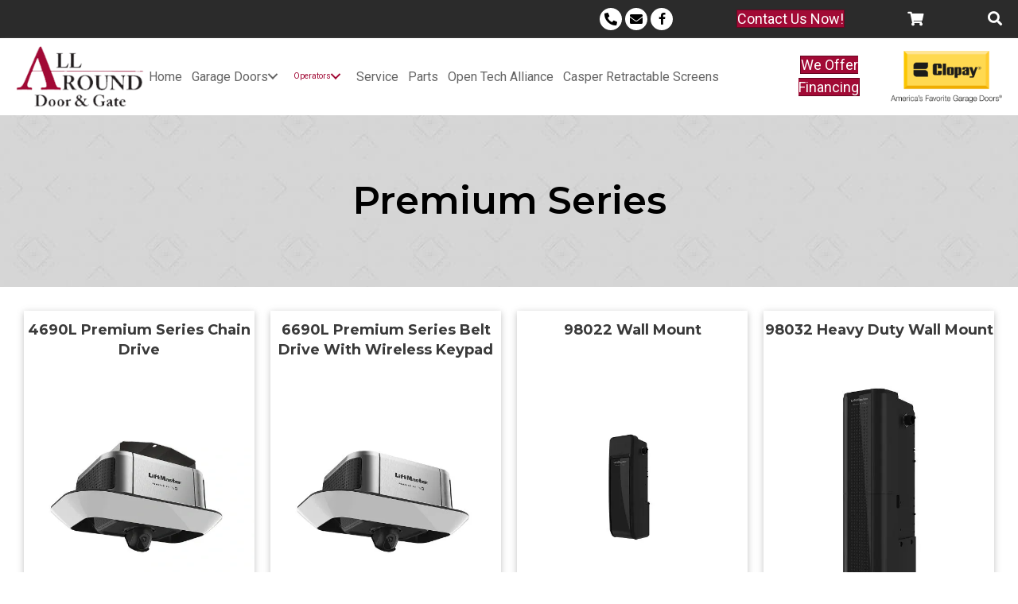

--- FILE ---
content_type: text/html; charset=UTF-8
request_url: https://aadoor.com/premium-series/
body_size: 24477
content:
<!DOCTYPE html>
<html lang="en-US">
<head>
<meta charset="UTF-8" />
<script>
var gform;gform||(document.addEventListener("gform_main_scripts_loaded",function(){gform.scriptsLoaded=!0}),document.addEventListener("gform/theme/scripts_loaded",function(){gform.themeScriptsLoaded=!0}),window.addEventListener("DOMContentLoaded",function(){gform.domLoaded=!0}),gform={domLoaded:!1,scriptsLoaded:!1,themeScriptsLoaded:!1,isFormEditor:()=>"function"==typeof InitializeEditor,callIfLoaded:function(o){return!(!gform.domLoaded||!gform.scriptsLoaded||!gform.themeScriptsLoaded&&!gform.isFormEditor()||(gform.isFormEditor()&&console.warn("The use of gform.initializeOnLoaded() is deprecated in the form editor context and will be removed in Gravity Forms 3.1."),o(),0))},initializeOnLoaded:function(o){gform.callIfLoaded(o)||(document.addEventListener("gform_main_scripts_loaded",()=>{gform.scriptsLoaded=!0,gform.callIfLoaded(o)}),document.addEventListener("gform/theme/scripts_loaded",()=>{gform.themeScriptsLoaded=!0,gform.callIfLoaded(o)}),window.addEventListener("DOMContentLoaded",()=>{gform.domLoaded=!0,gform.callIfLoaded(o)}))},hooks:{action:{},filter:{}},addAction:function(o,r,e,t){gform.addHook("action",o,r,e,t)},addFilter:function(o,r,e,t){gform.addHook("filter",o,r,e,t)},doAction:function(o){gform.doHook("action",o,arguments)},applyFilters:function(o){return gform.doHook("filter",o,arguments)},removeAction:function(o,r){gform.removeHook("action",o,r)},removeFilter:function(o,r,e){gform.removeHook("filter",o,r,e)},addHook:function(o,r,e,t,n){null==gform.hooks[o][r]&&(gform.hooks[o][r]=[]);var d=gform.hooks[o][r];null==n&&(n=r+"_"+d.length),gform.hooks[o][r].push({tag:n,callable:e,priority:t=null==t?10:t})},doHook:function(r,o,e){var t;if(e=Array.prototype.slice.call(e,1),null!=gform.hooks[r][o]&&((o=gform.hooks[r][o]).sort(function(o,r){return o.priority-r.priority}),o.forEach(function(o){"function"!=typeof(t=o.callable)&&(t=window[t]),"action"==r?t.apply(null,e):e[0]=t.apply(null,e)})),"filter"==r)return e[0]},removeHook:function(o,r,t,n){var e;null!=gform.hooks[o][r]&&(e=(e=gform.hooks[o][r]).filter(function(o,r,e){return!!(null!=n&&n!=o.tag||null!=t&&t!=o.priority)}),gform.hooks[o][r]=e)}});
</script>

<meta name='viewport' content='width=device-width, initial-scale=1.0' />
<meta http-equiv='X-UA-Compatible' content='IE=edge' />
<link rel="profile" href="https://gmpg.org/xfn/11" />
<meta name='robots' content='index, follow, max-image-preview:large, max-snippet:-1, max-video-preview:-1' />
	<style>img:is([sizes="auto" i], [sizes^="auto," i]) { contain-intrinsic-size: 3000px 1500px }</style>
	<link rel="canonical" href="https://aadoor.com/premium-series/" />

	<!-- This site is optimized with the Yoast SEO plugin v26.8 - https://yoast.com/product/yoast-seo-wordpress/ -->
	<title>Premium Series - Our Series - All Around Door &amp; Gate</title>
	<meta name="description" content="Learn more about our premium series here at All Around Door &amp; Gate. Click for more details about us." />
	<meta property="og:locale" content="en_US" />
	<meta property="og:type" content="article" />
	<meta property="og:title" content="8365W-267 Chain Drive - All Around Door &amp; Gate" />
	<meta property="og:description" content="Explore the 8365W-267 Chain Drive for efficient garage solutions. Learn more about our reliable chain drives today!" />
	<meta property="og:url" content="https://aadoor.com/premium-series/" />
	<meta property="og:site_name" content="All Around Door &amp; Gate" />
	<meta property="article:modified_time" content="2025-11-26T12:02:04+00:00" />
	<meta property="og:image" content="https://aadoor.com/wp-content/uploads/2021/04/chain-drive-1.png" />
	<meta name="twitter:card" content="summary_large_image" />
	<meta name="twitter:title" content="8365W-267 Chain Drive - All Around Door &amp; Gate" />
	<meta name="twitter:description" content="Explore the 8365W-267 Chain Drive for efficient garage solutions. Learn more about our reliable chain drives today!" />
	<meta name="twitter:image" content="https://aadoor.com/wp-content/uploads/2021/04/chain-drive-1.png" />
	<meta name="twitter:label1" content="Est. reading time" />
	<meta name="twitter:data1" content="1 minute" />
	<script type="application/ld+json" class="yoast-schema-graph">{"@context":"https://schema.org","@graph":[{"@type":"WebPage","@id":"https://aadoor.com/premium-series/","url":"https://aadoor.com/premium-series/","name":"Premium Series - Our Series - All Around Door & Gate","isPartOf":{"@id":"https://aadoor.com/#website"},"primaryImageOfPage":{"@id":"https://aadoor.com/premium-series/#primaryimage"},"image":{"@id":"https://aadoor.com/premium-series/#primaryimage"},"thumbnailUrl":"https://aadoor.com/wp-content/uploads/2021/04/chain-drive-1.png","datePublished":"2025-09-18T20:36:28+00:00","dateModified":"2025-11-26T12:02:04+00:00","description":"Learn more about our premium series here at All Around Door & Gate. Click for more details about us.","breadcrumb":{"@id":"https://aadoor.com/premium-series/#breadcrumb"},"inLanguage":"en-US","potentialAction":[{"@type":"ReadAction","target":["https://aadoor.com/premium-series/"]}]},{"@type":"ImageObject","inLanguage":"en-US","@id":"https://aadoor.com/premium-series/#primaryimage","url":"https://aadoor.com/wp-content/uploads/2021/04/chain-drive-1.png","contentUrl":"https://aadoor.com/wp-content/uploads/2021/04/chain-drive-1.png","width":570,"height":741,"caption":"LiftMaster garage door opener features and accessories."},{"@type":"BreadcrumbList","@id":"https://aadoor.com/premium-series/#breadcrumb","itemListElement":[{"@type":"ListItem","position":1,"name":"Home","item":"https://aadoor.com/"},{"@type":"ListItem","position":2,"name":"Premium Series"}]},{"@type":"WebSite","@id":"https://aadoor.com/#website","url":"https://aadoor.com/","name":"All Around Door &amp; Gate","description":"Garage door and opener repair and service","publisher":{"@id":"https://aadoor.com/#organization"},"potentialAction":[{"@type":"SearchAction","target":{"@type":"EntryPoint","urlTemplate":"https://aadoor.com/?s={search_term_string}"},"query-input":{"@type":"PropertyValueSpecification","valueRequired":true,"valueName":"search_term_string"}}],"inLanguage":"en-US"},{"@type":"Organization","@id":"https://aadoor.com/#organization","name":"All Around Door & Gate","url":"https://aadoor.com/","logo":{"@type":"ImageObject","inLanguage":"en-US","@id":"https://aadoor.com/#/schema/logo/image/","url":"https://aadoor.com/wp-content/uploads/2020/04/logo.png","contentUrl":"https://aadoor.com/wp-content/uploads/2020/04/logo.png","width":193,"height":92,"caption":"All Around Door & Gate"},"image":{"@id":"https://aadoor.com/#/schema/logo/image/"}}]}</script>
	<!-- / Yoast SEO plugin. -->


<link rel='dns-prefetch' href='//collect.commerce.godaddy.com' />
<link rel='dns-prefetch' href='//fonts.googleapis.com' />
<link href='https://fonts.gstatic.com' crossorigin rel='preconnect' />
<link rel="alternate" type="application/rss+xml" title="All Around Door &amp; Gate &raquo; Feed" href="https://aadoor.com/feed/" />
<link rel="alternate" type="application/rss+xml" title="All Around Door &amp; Gate &raquo; Comments Feed" href="https://aadoor.com/comments/feed/" />
<link rel="preload" href="https://aadoor.com/wp-content/plugins/bb-plugin/fonts/fontawesome/5.15.4/webfonts/fa-solid-900.woff2" as="font" type="font/woff2" crossorigin="anonymous">
<link rel="preload" href="https://aadoor.com/wp-content/plugins/bb-plugin/fonts/fontawesome/5.15.4/webfonts/fa-regular-400.woff2" as="font" type="font/woff2" crossorigin="anonymous">
<link rel="preload" href="https://aadoor.com/wp-content/plugins/bb-plugin/fonts/fontawesome/5.15.4/webfonts/fa-brands-400.woff2" as="font" type="font/woff2" crossorigin="anonymous">
		<style>
			.lazyload,
			.lazyloading {
				max-width: 100%;
			}
		</style>
		<script>
window._wpemojiSettings = {"baseUrl":"https:\/\/s.w.org\/images\/core\/emoji\/16.0.1\/72x72\/","ext":".png","svgUrl":"https:\/\/s.w.org\/images\/core\/emoji\/16.0.1\/svg\/","svgExt":".svg","source":{"concatemoji":"https:\/\/aadoor.com\/wp-includes\/js\/wp-emoji-release.min.js?ver=6.8.3"}};
/*! This file is auto-generated */
!function(s,n){var o,i,e;function c(e){try{var t={supportTests:e,timestamp:(new Date).valueOf()};sessionStorage.setItem(o,JSON.stringify(t))}catch(e){}}function p(e,t,n){e.clearRect(0,0,e.canvas.width,e.canvas.height),e.fillText(t,0,0);var t=new Uint32Array(e.getImageData(0,0,e.canvas.width,e.canvas.height).data),a=(e.clearRect(0,0,e.canvas.width,e.canvas.height),e.fillText(n,0,0),new Uint32Array(e.getImageData(0,0,e.canvas.width,e.canvas.height).data));return t.every(function(e,t){return e===a[t]})}function u(e,t){e.clearRect(0,0,e.canvas.width,e.canvas.height),e.fillText(t,0,0);for(var n=e.getImageData(16,16,1,1),a=0;a<n.data.length;a++)if(0!==n.data[a])return!1;return!0}function f(e,t,n,a){switch(t){case"flag":return n(e,"\ud83c\udff3\ufe0f\u200d\u26a7\ufe0f","\ud83c\udff3\ufe0f\u200b\u26a7\ufe0f")?!1:!n(e,"\ud83c\udde8\ud83c\uddf6","\ud83c\udde8\u200b\ud83c\uddf6")&&!n(e,"\ud83c\udff4\udb40\udc67\udb40\udc62\udb40\udc65\udb40\udc6e\udb40\udc67\udb40\udc7f","\ud83c\udff4\u200b\udb40\udc67\u200b\udb40\udc62\u200b\udb40\udc65\u200b\udb40\udc6e\u200b\udb40\udc67\u200b\udb40\udc7f");case"emoji":return!a(e,"\ud83e\udedf")}return!1}function g(e,t,n,a){var r="undefined"!=typeof WorkerGlobalScope&&self instanceof WorkerGlobalScope?new OffscreenCanvas(300,150):s.createElement("canvas"),o=r.getContext("2d",{willReadFrequently:!0}),i=(o.textBaseline="top",o.font="600 32px Arial",{});return e.forEach(function(e){i[e]=t(o,e,n,a)}),i}function t(e){var t=s.createElement("script");t.src=e,t.defer=!0,s.head.appendChild(t)}"undefined"!=typeof Promise&&(o="wpEmojiSettingsSupports",i=["flag","emoji"],n.supports={everything:!0,everythingExceptFlag:!0},e=new Promise(function(e){s.addEventListener("DOMContentLoaded",e,{once:!0})}),new Promise(function(t){var n=function(){try{var e=JSON.parse(sessionStorage.getItem(o));if("object"==typeof e&&"number"==typeof e.timestamp&&(new Date).valueOf()<e.timestamp+604800&&"object"==typeof e.supportTests)return e.supportTests}catch(e){}return null}();if(!n){if("undefined"!=typeof Worker&&"undefined"!=typeof OffscreenCanvas&&"undefined"!=typeof URL&&URL.createObjectURL&&"undefined"!=typeof Blob)try{var e="postMessage("+g.toString()+"("+[JSON.stringify(i),f.toString(),p.toString(),u.toString()].join(",")+"));",a=new Blob([e],{type:"text/javascript"}),r=new Worker(URL.createObjectURL(a),{name:"wpTestEmojiSupports"});return void(r.onmessage=function(e){c(n=e.data),r.terminate(),t(n)})}catch(e){}c(n=g(i,f,p,u))}t(n)}).then(function(e){for(var t in e)n.supports[t]=e[t],n.supports.everything=n.supports.everything&&n.supports[t],"flag"!==t&&(n.supports.everythingExceptFlag=n.supports.everythingExceptFlag&&n.supports[t]);n.supports.everythingExceptFlag=n.supports.everythingExceptFlag&&!n.supports.flag,n.DOMReady=!1,n.readyCallback=function(){n.DOMReady=!0}}).then(function(){return e}).then(function(){var e;n.supports.everything||(n.readyCallback(),(e=n.source||{}).concatemoji?t(e.concatemoji):e.wpemoji&&e.twemoji&&(t(e.twemoji),t(e.wpemoji)))}))}((window,document),window._wpemojiSettings);
</script>
<link rel='stylesheet' id='godaddy-payments-payinperson-main-styles-css' href='https://aadoor.com/wp-content/mu-plugins/vendor/godaddy/mwc-core/assets/css/pay-in-person-method.css' media='all' />
<style id='wp-emoji-styles-inline-css'>

	img.wp-smiley, img.emoji {
		display: inline !important;
		border: none !important;
		box-shadow: none !important;
		height: 1em !important;
		width: 1em !important;
		margin: 0 0.07em !important;
		vertical-align: -0.1em !important;
		background: none !important;
		padding: 0 !important;
	}
</style>
<link rel='stylesheet' id='wp-block-library-css' href='https://aadoor.com/wp-includes/css/dist/block-library/style.min.css?ver=6.8.3' media='all' />
<style id='wp-block-library-theme-inline-css'>
.wp-block-audio :where(figcaption){color:#555;font-size:13px;text-align:center}.is-dark-theme .wp-block-audio :where(figcaption){color:#ffffffa6}.wp-block-audio{margin:0 0 1em}.wp-block-code{border:1px solid #ccc;border-radius:4px;font-family:Menlo,Consolas,monaco,monospace;padding:.8em 1em}.wp-block-embed :where(figcaption){color:#555;font-size:13px;text-align:center}.is-dark-theme .wp-block-embed :where(figcaption){color:#ffffffa6}.wp-block-embed{margin:0 0 1em}.blocks-gallery-caption{color:#555;font-size:13px;text-align:center}.is-dark-theme .blocks-gallery-caption{color:#ffffffa6}:root :where(.wp-block-image figcaption){color:#555;font-size:13px;text-align:center}.is-dark-theme :root :where(.wp-block-image figcaption){color:#ffffffa6}.wp-block-image{margin:0 0 1em}.wp-block-pullquote{border-bottom:4px solid;border-top:4px solid;color:currentColor;margin-bottom:1.75em}.wp-block-pullquote cite,.wp-block-pullquote footer,.wp-block-pullquote__citation{color:currentColor;font-size:.8125em;font-style:normal;text-transform:uppercase}.wp-block-quote{border-left:.25em solid;margin:0 0 1.75em;padding-left:1em}.wp-block-quote cite,.wp-block-quote footer{color:currentColor;font-size:.8125em;font-style:normal;position:relative}.wp-block-quote:where(.has-text-align-right){border-left:none;border-right:.25em solid;padding-left:0;padding-right:1em}.wp-block-quote:where(.has-text-align-center){border:none;padding-left:0}.wp-block-quote.is-large,.wp-block-quote.is-style-large,.wp-block-quote:where(.is-style-plain){border:none}.wp-block-search .wp-block-search__label{font-weight:700}.wp-block-search__button{border:1px solid #ccc;padding:.375em .625em}:where(.wp-block-group.has-background){padding:1.25em 2.375em}.wp-block-separator.has-css-opacity{opacity:.4}.wp-block-separator{border:none;border-bottom:2px solid;margin-left:auto;margin-right:auto}.wp-block-separator.has-alpha-channel-opacity{opacity:1}.wp-block-separator:not(.is-style-wide):not(.is-style-dots){width:100px}.wp-block-separator.has-background:not(.is-style-dots){border-bottom:none;height:1px}.wp-block-separator.has-background:not(.is-style-wide):not(.is-style-dots){height:2px}.wp-block-table{margin:0 0 1em}.wp-block-table td,.wp-block-table th{word-break:normal}.wp-block-table :where(figcaption){color:#555;font-size:13px;text-align:center}.is-dark-theme .wp-block-table :where(figcaption){color:#ffffffa6}.wp-block-video :where(figcaption){color:#555;font-size:13px;text-align:center}.is-dark-theme .wp-block-video :where(figcaption){color:#ffffffa6}.wp-block-video{margin:0 0 1em}:root :where(.wp-block-template-part.has-background){margin-bottom:0;margin-top:0;padding:1.25em 2.375em}
</style>
<style id='classic-theme-styles-inline-css'>
/*! This file is auto-generated */
.wp-block-button__link{color:#fff;background-color:#32373c;border-radius:9999px;box-shadow:none;text-decoration:none;padding:calc(.667em + 2px) calc(1.333em + 2px);font-size:1.125em}.wp-block-file__button{background:#32373c;color:#fff;text-decoration:none}
</style>
<style id='global-styles-inline-css'>
:root{--wp--preset--aspect-ratio--square: 1;--wp--preset--aspect-ratio--4-3: 4/3;--wp--preset--aspect-ratio--3-4: 3/4;--wp--preset--aspect-ratio--3-2: 3/2;--wp--preset--aspect-ratio--2-3: 2/3;--wp--preset--aspect-ratio--16-9: 16/9;--wp--preset--aspect-ratio--9-16: 9/16;--wp--preset--color--black: #000000;--wp--preset--color--cyan-bluish-gray: #abb8c3;--wp--preset--color--white: #ffffff;--wp--preset--color--pale-pink: #f78da7;--wp--preset--color--vivid-red: #cf2e2e;--wp--preset--color--luminous-vivid-orange: #ff6900;--wp--preset--color--luminous-vivid-amber: #fcb900;--wp--preset--color--light-green-cyan: #7bdcb5;--wp--preset--color--vivid-green-cyan: #00d084;--wp--preset--color--pale-cyan-blue: #8ed1fc;--wp--preset--color--vivid-cyan-blue: #0693e3;--wp--preset--color--vivid-purple: #9b51e0;--wp--preset--color--fl-heading-text: #3a3a3a;--wp--preset--color--fl-body-bg: #ffffff;--wp--preset--color--fl-body-text: #525252;--wp--preset--color--fl-accent: #a10a35;--wp--preset--color--fl-accent-hover: #3a3a3a;--wp--preset--color--fl-topbar-bg: #ffffff;--wp--preset--color--fl-topbar-text: #000000;--wp--preset--color--fl-topbar-link: #428bca;--wp--preset--color--fl-topbar-hover: #428bca;--wp--preset--color--fl-header-bg: #ffffff;--wp--preset--color--fl-header-text: #000000;--wp--preset--color--fl-header-link: #428bca;--wp--preset--color--fl-header-hover: #428bca;--wp--preset--color--fl-nav-bg: #ffffff;--wp--preset--color--fl-nav-link: #428bca;--wp--preset--color--fl-nav-hover: #428bca;--wp--preset--color--fl-content-bg: #ffffff;--wp--preset--color--fl-footer-widgets-bg: #ffffff;--wp--preset--color--fl-footer-widgets-text: #000000;--wp--preset--color--fl-footer-widgets-link: #428bca;--wp--preset--color--fl-footer-widgets-hover: #428bca;--wp--preset--color--fl-footer-bg: #ffffff;--wp--preset--color--fl-footer-text: #000000;--wp--preset--color--fl-footer-link: #428bca;--wp--preset--color--fl-footer-hover: #428bca;--wp--preset--gradient--vivid-cyan-blue-to-vivid-purple: linear-gradient(135deg,rgba(6,147,227,1) 0%,rgb(155,81,224) 100%);--wp--preset--gradient--light-green-cyan-to-vivid-green-cyan: linear-gradient(135deg,rgb(122,220,180) 0%,rgb(0,208,130) 100%);--wp--preset--gradient--luminous-vivid-amber-to-luminous-vivid-orange: linear-gradient(135deg,rgba(252,185,0,1) 0%,rgba(255,105,0,1) 100%);--wp--preset--gradient--luminous-vivid-orange-to-vivid-red: linear-gradient(135deg,rgba(255,105,0,1) 0%,rgb(207,46,46) 100%);--wp--preset--gradient--very-light-gray-to-cyan-bluish-gray: linear-gradient(135deg,rgb(238,238,238) 0%,rgb(169,184,195) 100%);--wp--preset--gradient--cool-to-warm-spectrum: linear-gradient(135deg,rgb(74,234,220) 0%,rgb(151,120,209) 20%,rgb(207,42,186) 40%,rgb(238,44,130) 60%,rgb(251,105,98) 80%,rgb(254,248,76) 100%);--wp--preset--gradient--blush-light-purple: linear-gradient(135deg,rgb(255,206,236) 0%,rgb(152,150,240) 100%);--wp--preset--gradient--blush-bordeaux: linear-gradient(135deg,rgb(254,205,165) 0%,rgb(254,45,45) 50%,rgb(107,0,62) 100%);--wp--preset--gradient--luminous-dusk: linear-gradient(135deg,rgb(255,203,112) 0%,rgb(199,81,192) 50%,rgb(65,88,208) 100%);--wp--preset--gradient--pale-ocean: linear-gradient(135deg,rgb(255,245,203) 0%,rgb(182,227,212) 50%,rgb(51,167,181) 100%);--wp--preset--gradient--electric-grass: linear-gradient(135deg,rgb(202,248,128) 0%,rgb(113,206,126) 100%);--wp--preset--gradient--midnight: linear-gradient(135deg,rgb(2,3,129) 0%,rgb(40,116,252) 100%);--wp--preset--font-size--small: 13px;--wp--preset--font-size--medium: 20px;--wp--preset--font-size--large: 36px;--wp--preset--font-size--x-large: 42px;--wp--preset--spacing--20: 0.44rem;--wp--preset--spacing--30: 0.67rem;--wp--preset--spacing--40: 1rem;--wp--preset--spacing--50: 1.5rem;--wp--preset--spacing--60: 2.25rem;--wp--preset--spacing--70: 3.38rem;--wp--preset--spacing--80: 5.06rem;--wp--preset--shadow--natural: 6px 6px 9px rgba(0, 0, 0, 0.2);--wp--preset--shadow--deep: 12px 12px 50px rgba(0, 0, 0, 0.4);--wp--preset--shadow--sharp: 6px 6px 0px rgba(0, 0, 0, 0.2);--wp--preset--shadow--outlined: 6px 6px 0px -3px rgba(255, 255, 255, 1), 6px 6px rgba(0, 0, 0, 1);--wp--preset--shadow--crisp: 6px 6px 0px rgba(0, 0, 0, 1);}:where(.is-layout-flex){gap: 0.5em;}:where(.is-layout-grid){gap: 0.5em;}body .is-layout-flex{display: flex;}.is-layout-flex{flex-wrap: wrap;align-items: center;}.is-layout-flex > :is(*, div){margin: 0;}body .is-layout-grid{display: grid;}.is-layout-grid > :is(*, div){margin: 0;}:where(.wp-block-columns.is-layout-flex){gap: 2em;}:where(.wp-block-columns.is-layout-grid){gap: 2em;}:where(.wp-block-post-template.is-layout-flex){gap: 1.25em;}:where(.wp-block-post-template.is-layout-grid){gap: 1.25em;}.has-black-color{color: var(--wp--preset--color--black) !important;}.has-cyan-bluish-gray-color{color: var(--wp--preset--color--cyan-bluish-gray) !important;}.has-white-color{color: var(--wp--preset--color--white) !important;}.has-pale-pink-color{color: var(--wp--preset--color--pale-pink) !important;}.has-vivid-red-color{color: var(--wp--preset--color--vivid-red) !important;}.has-luminous-vivid-orange-color{color: var(--wp--preset--color--luminous-vivid-orange) !important;}.has-luminous-vivid-amber-color{color: var(--wp--preset--color--luminous-vivid-amber) !important;}.has-light-green-cyan-color{color: var(--wp--preset--color--light-green-cyan) !important;}.has-vivid-green-cyan-color{color: var(--wp--preset--color--vivid-green-cyan) !important;}.has-pale-cyan-blue-color{color: var(--wp--preset--color--pale-cyan-blue) !important;}.has-vivid-cyan-blue-color{color: var(--wp--preset--color--vivid-cyan-blue) !important;}.has-vivid-purple-color{color: var(--wp--preset--color--vivid-purple) !important;}.has-black-background-color{background-color: var(--wp--preset--color--black) !important;}.has-cyan-bluish-gray-background-color{background-color: var(--wp--preset--color--cyan-bluish-gray) !important;}.has-white-background-color{background-color: var(--wp--preset--color--white) !important;}.has-pale-pink-background-color{background-color: var(--wp--preset--color--pale-pink) !important;}.has-vivid-red-background-color{background-color: var(--wp--preset--color--vivid-red) !important;}.has-luminous-vivid-orange-background-color{background-color: var(--wp--preset--color--luminous-vivid-orange) !important;}.has-luminous-vivid-amber-background-color{background-color: var(--wp--preset--color--luminous-vivid-amber) !important;}.has-light-green-cyan-background-color{background-color: var(--wp--preset--color--light-green-cyan) !important;}.has-vivid-green-cyan-background-color{background-color: var(--wp--preset--color--vivid-green-cyan) !important;}.has-pale-cyan-blue-background-color{background-color: var(--wp--preset--color--pale-cyan-blue) !important;}.has-vivid-cyan-blue-background-color{background-color: var(--wp--preset--color--vivid-cyan-blue) !important;}.has-vivid-purple-background-color{background-color: var(--wp--preset--color--vivid-purple) !important;}.has-black-border-color{border-color: var(--wp--preset--color--black) !important;}.has-cyan-bluish-gray-border-color{border-color: var(--wp--preset--color--cyan-bluish-gray) !important;}.has-white-border-color{border-color: var(--wp--preset--color--white) !important;}.has-pale-pink-border-color{border-color: var(--wp--preset--color--pale-pink) !important;}.has-vivid-red-border-color{border-color: var(--wp--preset--color--vivid-red) !important;}.has-luminous-vivid-orange-border-color{border-color: var(--wp--preset--color--luminous-vivid-orange) !important;}.has-luminous-vivid-amber-border-color{border-color: var(--wp--preset--color--luminous-vivid-amber) !important;}.has-light-green-cyan-border-color{border-color: var(--wp--preset--color--light-green-cyan) !important;}.has-vivid-green-cyan-border-color{border-color: var(--wp--preset--color--vivid-green-cyan) !important;}.has-pale-cyan-blue-border-color{border-color: var(--wp--preset--color--pale-cyan-blue) !important;}.has-vivid-cyan-blue-border-color{border-color: var(--wp--preset--color--vivid-cyan-blue) !important;}.has-vivid-purple-border-color{border-color: var(--wp--preset--color--vivid-purple) !important;}.has-vivid-cyan-blue-to-vivid-purple-gradient-background{background: var(--wp--preset--gradient--vivid-cyan-blue-to-vivid-purple) !important;}.has-light-green-cyan-to-vivid-green-cyan-gradient-background{background: var(--wp--preset--gradient--light-green-cyan-to-vivid-green-cyan) !important;}.has-luminous-vivid-amber-to-luminous-vivid-orange-gradient-background{background: var(--wp--preset--gradient--luminous-vivid-amber-to-luminous-vivid-orange) !important;}.has-luminous-vivid-orange-to-vivid-red-gradient-background{background: var(--wp--preset--gradient--luminous-vivid-orange-to-vivid-red) !important;}.has-very-light-gray-to-cyan-bluish-gray-gradient-background{background: var(--wp--preset--gradient--very-light-gray-to-cyan-bluish-gray) !important;}.has-cool-to-warm-spectrum-gradient-background{background: var(--wp--preset--gradient--cool-to-warm-spectrum) !important;}.has-blush-light-purple-gradient-background{background: var(--wp--preset--gradient--blush-light-purple) !important;}.has-blush-bordeaux-gradient-background{background: var(--wp--preset--gradient--blush-bordeaux) !important;}.has-luminous-dusk-gradient-background{background: var(--wp--preset--gradient--luminous-dusk) !important;}.has-pale-ocean-gradient-background{background: var(--wp--preset--gradient--pale-ocean) !important;}.has-electric-grass-gradient-background{background: var(--wp--preset--gradient--electric-grass) !important;}.has-midnight-gradient-background{background: var(--wp--preset--gradient--midnight) !important;}.has-small-font-size{font-size: var(--wp--preset--font-size--small) !important;}.has-medium-font-size{font-size: var(--wp--preset--font-size--medium) !important;}.has-large-font-size{font-size: var(--wp--preset--font-size--large) !important;}.has-x-large-font-size{font-size: var(--wp--preset--font-size--x-large) !important;}
:where(.wp-block-post-template.is-layout-flex){gap: 1.25em;}:where(.wp-block-post-template.is-layout-grid){gap: 1.25em;}
:where(.wp-block-columns.is-layout-flex){gap: 2em;}:where(.wp-block-columns.is-layout-grid){gap: 2em;}
:root :where(.wp-block-pullquote){font-size: 1.5em;line-height: 1.6;}
</style>
<link rel='stylesheet' id='font-awesome-5-css' href='https://aadoor.com/wp-content/plugins/bb-plugin/fonts/fontawesome/5.15.4/css/all.min.css?ver=2.10.0.5' media='all' />
<link rel='stylesheet' id='fl-builder-layout-2528-css' href='https://aadoor.com/wp-content/uploads/bb-plugin/cache/2528-layout.css?ver=253c6bb41baf648cfdc1b3697547ca5b' media='all' />
<link rel='stylesheet' id='woocommerce-layout-css' href='https://aadoor.com/wp-content/plugins/woocommerce/assets/css/woocommerce-layout.css?ver=10.4.3' media='all' />
<style id='woocommerce-layout-inline-css'>

	.infinite-scroll .woocommerce-pagination {
		display: none;
	}
</style>
<link rel='stylesheet' id='woocommerce-smallscreen-css' href='https://aadoor.com/wp-content/plugins/woocommerce/assets/css/woocommerce-smallscreen.css?ver=10.4.3' media='only screen and (max-width: 767px)' />
<link rel='stylesheet' id='woocommerce-general-css' href='https://aadoor.com/wp-content/plugins/woocommerce/assets/css/woocommerce.css?ver=10.4.3' media='all' />
<style id='woocommerce-inline-inline-css'>
.woocommerce form .form-row .required { visibility: visible; }
</style>
<link rel='stylesheet' id='wp-components-css' href='https://aadoor.com/wp-includes/css/dist/components/style.min.css?ver=6.8.3' media='all' />
<link rel='stylesheet' id='godaddy-styles-css' href='https://aadoor.com/wp-content/mu-plugins/vendor/wpex/godaddy-launch/includes/Dependencies/GoDaddy/Styles/build/latest.css?ver=2.0.2' media='all' />
<link rel='stylesheet' id='ultimate-icons-css' href='https://aadoor.com/wp-content/uploads/bb-plugin/icons/ultimate-icons/style.css?ver=2.10.0.5' media='all' />
<link rel='stylesheet' id='font-awesome-css' href='https://aadoor.com/wp-content/plugins/bb-plugin/fonts/fontawesome/5.15.4/css/v4-shims.min.css?ver=2.10.0.5' media='all' />
<link rel='stylesheet' id='uabb-animate-css' href='https://aadoor.com/wp-content/plugins/bb-ultimate-addon/modules/info-list/css/animate.css' media='all' />
<link rel='stylesheet' id='fl-builder-layout-bundle-35602c812e380deff6280051f1c87b5e-css' href='https://aadoor.com/wp-content/uploads/bb-plugin/cache/35602c812e380deff6280051f1c87b5e-layout-bundle.css?ver=2.10.0.5-1.5.2.1-20251125200437' media='all' />
<link rel='stylesheet' id='wc-gateway-ppec-frontend-css' href='https://aadoor.com/wp-content/plugins/woocommerce-gateway-paypal-express-checkout/assets/css/wc-gateway-ppec-frontend.css?ver=2.1.3' media='all' />
<link rel='stylesheet' id='dgwt-wcas-style-css' href='https://aadoor.com/wp-content/plugins/ajax-search-for-woocommerce/assets/css/style.min.css?ver=1.32.2' media='all' />
<link rel='stylesheet' id='gd-core-css' href='https://aadoor.com/wp-content/plugins/pws-core/public/css/GD-cORe-public.css?ver=4.1.0' media='all' />
<link rel='stylesheet' id='wpmenucart-icons-css' href='https://aadoor.com/wp-content/plugins/wp-menu-cart-pro/assets/css/wpmenucart-icons-pro.min.css?ver=4.0.6' media='all' />
<style id='wpmenucart-icons-inline-css'>
@font-face {
	font-family:'WPMenuCart';
	src: url('https://aadoor.com/wp-content/plugins/wp-menu-cart-pro/assets/fonts/WPMenuCart.eot');
	src: url('https://aadoor.com/wp-content/plugins/wp-menu-cart-pro/assets/fonts/WPMenuCart.eot?#iefix') format('embedded-opentype'),
		 url('https://aadoor.com/wp-content/plugins/wp-menu-cart-pro/assets/fonts/WPMenuCart.woff2') format('woff2'),
		 url('https://aadoor.com/wp-content/plugins/wp-menu-cart-pro/assets/fonts/WPMenuCart.woff') format('woff'),
		 url('https://aadoor.com/wp-content/plugins/wp-menu-cart-pro/assets/fonts/WPMenuCart.ttf') format('truetype'),
		 url('https://aadoor.com/wp-content/plugins/wp-menu-cart-pro/assets/fonts/WPMenuCart.svg#WPMenuCart') format('svg');
	font-weight:normal;
	font-style:normal;
	font-display:swap;
}
</style>
<link rel='stylesheet' id='wpmenucart-css' href='https://aadoor.com/wp-content/plugins/wp-menu-cart-pro/assets/css/wpmenucart-main.min.css?ver=4.0.6' media='all' />
<link rel='stylesheet' id='mwc-payments-payment-form-css' href='https://aadoor.com/wp-content/mu-plugins/vendor/godaddy/mwc-core/assets/css/payment-form.css' media='all' />
<link rel='stylesheet' id='jquery-magnificpopup-css' href='https://aadoor.com/wp-content/plugins/bb-plugin/css/jquery.magnificpopup.min.css?ver=2.10.0.5' media='all' />
<link rel='stylesheet' id='base-css' href='https://aadoor.com/wp-content/themes/bb-theme/css/base.min.css?ver=1.7.19.1' media='all' />
<link rel='stylesheet' id='fl-automator-skin-css' href='https://aadoor.com/wp-content/uploads/bb-theme/skin-6973e1f459d02.css?ver=1.7.19.1' media='all' />
<link rel='stylesheet' id='pp-animate-css' href='https://aadoor.com/wp-content/plugins/bbpowerpack/assets/css/animate.min.css?ver=3.5.1' media='all' />
<link rel='stylesheet' id='fl-builder-google-fonts-2c554609c210655c27a00eaeae432a02-css' href='//fonts.googleapis.com/css?family=Roboto%3A300%2C400%2C700%7CMontserrat%3A600%2C400%2C700&#038;ver=6.8.3' media='all' />
<script src="https://aadoor.com/wp-includes/js/jquery/jquery.min.js?ver=3.7.1" id="jquery-core-js"></script>
<script src="https://aadoor.com/wp-includes/js/jquery/jquery-migrate.min.js?ver=3.4.1" id="jquery-migrate-js"></script>
<script src="https://aadoor.com/wp-content/plugins/woocommerce/assets/js/jquery-blockui/jquery.blockUI.min.js?ver=2.7.0-wc.10.4.3" id="wc-jquery-blockui-js" defer data-wp-strategy="defer"></script>
<script id="wc-add-to-cart-js-extra">
var wc_add_to_cart_params = {"ajax_url":"\/wp-admin\/admin-ajax.php","wc_ajax_url":"\/?wc-ajax=%%endpoint%%","i18n_view_cart":"View cart","cart_url":"https:\/\/aadoor.com\/cart\/","is_cart":"","cart_redirect_after_add":"no"};
</script>
<script src="https://aadoor.com/wp-content/plugins/woocommerce/assets/js/frontend/add-to-cart.min.js?ver=10.4.3" id="wc-add-to-cart-js" defer data-wp-strategy="defer"></script>
<script src="https://aadoor.com/wp-content/plugins/woocommerce/assets/js/js-cookie/js.cookie.min.js?ver=2.1.4-wc.10.4.3" id="wc-js-cookie-js" defer data-wp-strategy="defer"></script>
<script id="woocommerce-js-extra">
var woocommerce_params = {"ajax_url":"\/wp-admin\/admin-ajax.php","wc_ajax_url":"\/?wc-ajax=%%endpoint%%","i18n_password_show":"Show password","i18n_password_hide":"Hide password"};
</script>
<script src="https://aadoor.com/wp-content/plugins/woocommerce/assets/js/frontend/woocommerce.min.js?ver=10.4.3" id="woocommerce-js" defer data-wp-strategy="defer"></script>
<script src="https://aadoor.com/wp-content/plugins/pws-core/public/js/GD-cORe-public.js?ver=4.1.0" id="gd-core-js"></script>
<script src="https://collect.commerce.godaddy.com/sdk.js" id="poynt-collect-sdk-js"></script>
<script id="mwc-payments-poynt-payment-form-js-extra">
var poyntPaymentFormI18n = {"errorMessages":{"genericError":"An error occurred, please try again or try an alternate form of payment.","missingCardDetails":"Missing card details.","missingBillingDetails":"Missing billing details."}};
</script>
<script src="https://aadoor.com/wp-content/mu-plugins/vendor/godaddy/mwc-core/assets/js/payments/frontend/poynt.js" id="mwc-payments-poynt-payment-form-js"></script>
<script id="smush-lazy-load-js-before">
var smushLazyLoadOptions = {"autoResizingEnabled":false,"autoResizeOptions":{"precision":5,"skipAutoWidth":true}};
</script>
<script src="https://aadoor.com/wp-content/plugins/wp-smush-pro/app/assets/js/smush-lazy-load.min.js?ver=3.23.2" id="smush-lazy-load-js"></script>
<link rel="https://api.w.org/" href="https://aadoor.com/wp-json/" /><link rel="alternate" title="JSON" type="application/json" href="https://aadoor.com/wp-json/wp/v2/pages/2528" /><link rel="EditURI" type="application/rsd+xml" title="RSD" href="https://aadoor.com/xmlrpc.php?rsd" />
<link rel='shortlink' href='https://aadoor.com/?p=2528' />
<link rel="alternate" title="oEmbed (JSON)" type="application/json+oembed" href="https://aadoor.com/wp-json/oembed/1.0/embed?url=https%3A%2F%2Faadoor.com%2Fpremium-series%2F" />
<link rel="alternate" title="oEmbed (XML)" type="text/xml+oembed" href="https://aadoor.com/wp-json/oembed/1.0/embed?url=https%3A%2F%2Faadoor.com%2Fpremium-series%2F&#038;format=xml" />
		<script>
			var bb_powerpack = {
				version: '2.40.10',
				getAjaxUrl: function() { return atob( 'aHR0cHM6Ly9hYWRvb3IuY29tL3dwLWFkbWluL2FkbWluLWFqYXgucGhw' ); },
				callback: function() {},
				mapMarkerData: {},
				post_id: '2528',
				search_term: '',
				current_page: 'https://aadoor.com/premium-series/',
				conditionals: {
					is_front_page: false,
					is_home: false,
					is_archive: false,
					current_post_type: '',
					is_tax: false,
										is_author: false,
					current_author: false,
					is_search: false,
									}
			};
		</script>
				<script>
			document.documentElement.className = document.documentElement.className.replace('no-js', 'js');
		</script>
				<style>
			.dgwt-wcas-ico-magnifier,.dgwt-wcas-ico-magnifier-handler{max-width:20px}.dgwt-wcas-search-wrapp{max-width:600px}		</style>
			<noscript><style>.woocommerce-product-gallery{ opacity: 1 !important; }</style></noscript>
	<style>.recentcomments a{display:inline !important;padding:0 !important;margin:0 !important;}</style><link rel="icon" href="https://aadoor.com/wp-content/uploads/2020/04/Fav.jpg" sizes="32x32" />
<link rel="icon" href="https://aadoor.com/wp-content/uploads/2020/04/Fav.jpg" sizes="192x192" />
<link rel="apple-touch-icon" href="https://aadoor.com/wp-content/uploads/2020/04/Fav.jpg" />
<meta name="msapplication-TileImage" content="https://aadoor.com/wp-content/uploads/2020/04/Fav.jpg" />
		<style id="wp-custom-css">
			/*-------------------------------

                                                TEXT

--------------------------------*/
.site-branding .site-title a {


}
body{
	margin:0 auto;
}
/* .button-bottom .uabb-infobox-content {
    position: relative;
} */
.button-bottom .uabb-infobox-title-wrap {
    min-height: 60px;
}
.button-bottom .uabb-module-content.uabb-imgicon-wrap {
    min-height: 310px;
	 display: flex;
    align-items: center;
}
body p, .entry-content p, .entry-content ul li, 

.entry-content ul,  .entry-content a, .pp-sub-heading p {

}
.pp-advanced-menu .pp-off-canvas-menu {
    background-color: #fff!important;
}

h1 {

}

h2 { }

h3, h4, h5, h6 {

}
a.button, span.fl-button-text, span.uabb-button-text.uabb-creative-button-text,

.gform_button.button, a.fl-button {

 

}

.separet_img_line .uabb-photo-img.wp-image-1810.size-full{margin: -19px 0 20px 0;}
/*--------------------------------

                                                HEADER

---------------------------------*/
.dgwt-wcas-sf-wrapp input[type=search].dgwt-wcas-search-input{
	font-size:18px;
}
 .icon-style .fl-icon {
    margin-right: 2px;
    border: 1px solid #000;
    border-radius: 30px;
     
} 
/*
header {
     position: fixed !important;
    height: 100%;
    width: 300px !important;
    top: 0px !important;
    box-shadow: 2px 0px 10px 0px rgba(0, 0, 0, 0.05);
	  background-color: rgba(255,255,255,0.9);
z-index:999;
}

.fl-page-content{padding: 0 0 0 300px;}
footer{padding: 0 0 0 300px;}*/
/*-------------------------------

                                                NAVIGATION

--------------------------------*/
.pp-advanced-menu .menu li a:focus {
    outline: none !important;
}
.pp-advanced-menu .menu > li.current-menu-ancestor > .pp-has-submenu-container a {
    color: #a10a35 !important;
}
.pp-advanced-menu .pp-toggle-arrows > li.current-menu-ancestor .pp-menu-toggle:before, .pp-advanced-menu .pp-toggle-none > li.current-menu-ancestor .pp-menu-toggle:before {
    border-color: #a10a35 !important;
}
 

/*--------------------------------

                                                BUTTONS

----------------------------------*/

 
 

/*----------------------------------

                                                FOOTER

---------------------------------*/
footer ul li a {
	display: inline-block !important;
}
 

 

/*------------------------------

                                                PAGE MODULES

---------------------------------*/
.shop-style .uabb-category__title-wrap{line-height: 1!important;}
.shop-style h2{padding:0px!important;}
.shop-style img{border:none!important;height:200px!important;width:auto;}
.shop-style ul li{background:#ffffff;}

section.related.products h2{
	text-transform:capitalize;
}
#shoplandBC a:hover{
	color:#000 !important;
}
.cart_totals h2, .woocommerce-checkout h3 {
    font-size: 24px !important;
    text-transform: capitalize;
} 
.woocommerce-terms-and-conditions p:first-child {
    display: none !important;
}
div#gform_confirmation_wrapper_1, div#gform_confirmation_wrapper_2{
	text-align:center;
	padding-bottom:10px !important;
}
#menu-quick-links li a{
	display:inline-block;
}
.widget_product_categories h2{
	font-size:22px !important;
}
.dgwt-wcas-search-wrapp, form.dgwt-wcas-search-form {
    max-width: 100% !important;
}
.woocommerce-terms-and-conditions h5{
	padding-left:0px !important;
}
.fl-menu .menu > li{
	line-height:0 !important;
}
.woocommerce div.product h1 {
    font-size: 30px;
}
/*-------------------------------

                                LARGE SCREENS ONLY

---------------------------------*/

/*--------------------------------

                TABLET SCREENS AND SMALLER

--------------------------------*/
@media screen and (min-width: 1600px) 
{
.button-bottom .uabb-module-content.uabb-imgicon-wrap
 {
    min-height: 360px;
}
}
@media screen and (max-width: 1280px) 
{
	.pp-advanced-menu .menu > li.current-menu-ancestor > .pp-has-submenu-container a {
    color: #a10a35 !important;
		font-size:10px!important;
}
}


@media screen and (max-width: 768px) {

	.fl-col-small:not(.fl-col-small-full-width) {
    max-width: 100% !important;
}
	
.bg-img .fl-row-content-wrap:after {
    background-image: linear-gradient(90deg, #f2f2f2 100%, rgba(255,255,255,0) 0%);
}
	
	.uabb-info-list-wrapper.uabb-info-list-top li {
    display: block;
    width: 100% !important;
}

.uabb-info-list-connector.uabb-info-list-top {
    display: none;
}
	
	.pp-advanced-menu-horizontal.pp-toggle-arrows .pp-has-submenu-container > a > span{
		padding-right:0px !important;
	}
	
	footer .fl-menu .menu > li{
		padding:8px !important;
		border:none;
	}
	
footer .uabb-info-list-content-wrapper .uabb-info-list-icon {
    margin-bottom: 7px !important;
}
	
.pp-advanced-menu .menu {
		margin-top: 5px !important;
	}
	
	.fl-col-small {
		max-width: 100%;
	}

	#pws-product-search form.dgwt-wcas-search-form {
    margin-left: 0px !important;
}
#pws-product-search .dgwt-wcas-search-wrapp {
    margin-left: 0px;
}

div#head1cart .wpmenucart-shortcode.hover {
    float: none !important;
    text-align: center !important;
}
	
	.gform_wrapper input:not([type=radio]):not([type=checkbox]):not([type=image]):not([type=file]) {
    line-height: 1.2 !important;
margin-bottom:0px !important;
}
	
	section.related.products h2 {
    text-align: center;
}
	
	.woocommerce-message{
		text-align:center !important;
	}
	
.homesec-bg .fl-row-content-wrap:after {
    background-color: rgb(35, 31, 32);
}
}
/*-------------------------------

                MOBILE SCREENS ONLY

---------------------------------*/
@media screen and (max-width: 480px) {


}

/*------------------------------
    WooCommerce Header search
-------------------------------*/
form.dgwt-wcas-search-form {
    max-width: 400px;
    margin: 0 auto;
}
ul.products.columns-3 {
    padding-left: 0;
}

/*------------------------------
   		woocommerce cart Page
-------------------------------*/
.woocommerce table.cart td.actions .coupon .input-text, .woocommerce-page table.cart td.actions .coupon .input-text, .woocommerce .quantity input.qty, .woocommerce-page .quantity input.qty{
	height: 45px;
}
a.checkout-button.button,
.woocommerce-page button.button {
    font-size: 18px !important;
    padding: 10px !important;
    line-height: normal;
}
.woocommerce .quantity .qty {
    width: 70px;
}
@media (min-width:769px) and (max-width:1024px){
	#head1topbar .mnu-1 .uabb-modal-action-wrap{
		text-align:center;
	}
	.fl-builder-content #head1topbar .mnu-1{width:7%!important;}
	.fl-builder-content #head1topbar .mnu-2{width:9%!important;}
	.fl-builder-content #head1topbar .mnu-3{width:21%!important;}
	.fl-builder-content #head1topbar .mnu-4{width:62%!important;}
	 
	.logo-middle .pp-photo{text-align:center;}
}
@media(max-width:768px){
.woocommerce .cart-collaterals .cart_totals table th, .woocommerce .cart-collaterals .cart_totals table td, .woocommerce-page .cart-collaterals .cart_totals table th, .woocommerce-page .cart-collaterals .cart_totals table td{
	    padding: 18px 10px;
}
	.woocommerce table.shop_table_responsive tr td::before, .woocommerce-page table.shop_table_responsive tr td::before {
    padding-right: 20px;
}
.woocommerce .fl-module-fl-woo-product-meta .product_meta {
    margin-top: 20px !important;
}
	
	header {
     position: static !important;
    height: auto;
    width: 100% !important;
    top: 0px !important;
    box-shadow: 2px 0px 10px 0px rgba(0, 0, 0, 0.05);
	  background-color: rgba(255,255,255,0.9);
z-index:999;
}

.fl-page-content{padding: 0 0;}
footer{padding: 0 0;}
	
}


/*------------------------------
    WooCommerce Button
-------------------------------*/
.wc-variation-selection-needed {
    text-transform: capitalize;
}
.woocommerce a.button, .woocommerce button.button, .woocommerce input.button, .woocommerce #respond input#submit, .woocommerce #content input.button, .woocommerce-page a.button, .woocommerce-page button.button, .woocommerce-page input.button, .woocommerce-page #respond input#submit, .woocommerce-page #content input.button,
.uabb-woo-products .uabb-woocommerce .uabb-woo-products-summary-wrap .button, a.added_to_cart.wc-forward {
    font-size: 18px !important;
    border-radius: 0px !important;
    border: 0 !important;
	background-color:#a10a35 !important;
	color: #fff !important;
	text-transform:capitalize;
	text-align:center;
	padding:12px 25px !important;
	font-weight:normal;
	line-height:1.2 !important;
	margin-bottom:5px !important;
}
.uabb-woocommerce ul.products{
	padding-left:0px !important;
}
.woocommerce a.button:hover, .woocommerce button.button:hover, .woocommerce input.button:hover, .woocommerce #respond input#submit:hover, .woocommerce #content input.button:hover, .woocommerce-page a.button:hover, .woocommerce-page button.button:hover, .woocommerce-page input.button:hover, .woocommerce-page #respond input#submit:hover, .woocommerce-page #content input.button:hover, a.added_to_cart.wc-forward:hover, .woocommerce a.button:hover, .woocommerce-page a.button:hover {
	background-color:#231f20 !important;
	color: #fff !important;
}

.woocommerce #respond input#submit.disabled, .woocommerce #respond input#submit:disabled, .woocommerce #respond input#submit:disabled[disabled], .woocommerce a.button.disabled, .woocommerce a.button:disabled, .woocommerce a.button:disabled[disabled], .woocommerce button.button.disabled, .woocommerce button.button:disabled, .woocommerce button.button:disabled[disabled], .woocommerce input.button.disabled, .woocommerce input.button:disabled, .woocommerce input.button:disabled[disabled]{
	color: #fff;
}
.woocommerce .woocommerce-error, .woocommerce-page .woocommerce-error, .fl-theme-builder-woo-notices, .woocommerce-message {
    position: relative;
	z-index: 9;
}
.reload_shortcode .wpmenucart-contents .wpmenucart-icon-shopping-cart-0, .reload_shortcode .wpmenucart-contents .cartcontents, .reload_shortcode .wpmenucart-contents .amount  {
	
  font-size: 18px !important;
}
/*------------------------------
    max-width: 440px
-------------------------------*/
@media(max-width: 440px){
		/* Category page Droupdown CSS */
	.woocommerce .woocommerce-ordering, .woocommerce-page .woocommerce-ordering {
    margin-top: 10px;
    float: none;
	}
	.woocommerce .woocommerce-result-count, .woocommerce-page .woocommerce-result-count {
			float: none;
	}
.woocommerce a.button, .woocommerce button.button, .woocommerce input.button, .woocommerce #respond input#submit, .woocommerce #content input.button, .woocommerce-page a.button, .woocommerce-page button.button, .woocommerce-page input.button, .woocommerce-page #respond input#submit, .woocommerce-page #content input.button,
.uabb-woo-products .uabb-woocommerce .uabb-woo-products-summary-wrap .button, a.added_to_cart.wc-forward {
    font-size: 16px !important;
	padding:12px 10px !important;

}
}
/*------------------------------
    max-width: 400px
-------------------------------*/
@media(max-width: 400px){
	.woocommerce table.cart td.actions .coupon .input-text, .woocommerce-page table.cart td.actions .coupon .input-text{
		width: 100%;
		margin-bottom: 10px;
	}
	.woocommerce table.cart td.actions .coupon .button, .woocommerce-page table.cart td.actions .coupon .button{
		width: 100%;
	}
}



/**************** mobile mode Shop Product ************/ 
@media only screen and (max-width:768px) {
	.middle-style .uabb-modal-action-wrap{text-align:center;}
.woocommerce ul.products li.product, .woocommerce-page ul.products li.product {
    margin: 0;
    padding: 20px;
}
.woocommerce ul.products li.product, .woocommerce-page ul.products li.product {
    max-width: 100%;
}
	.woocommerce ul.products[class*=columns-] li.product, .woocommerce-page ul.products[class*=columns-] li.product {
    margin: 0 0 0px;
}
}
	@media screen and (min-width: 768px) {
 .woocommerce ul.products li.product, .woocommerce-page ul.products li.product {
    margin-left: 0px !important;
} 

}
@media screen and (min-width: 480px) and (max-width:769px)
.woocommerce ul.products.columns-2 li.product, .woocommerce-page ul.products.columns-2 li.product {
    width: 50% !important;
}
}		</style>
		

</head>
<body class="wp-singular page-template-default page page-id-2528 wp-theme-bb-theme theme-bb-theme fl-builder fl-builder-2-10-0-5 fl-themer-1-5-2-1-20251125200437 fl-theme-1-7-19-1 fl-no-js woocommerce-no-js fl-theme-builder-header fl-theme-builder-header-header-sitewide fl-theme-builder-footer fl-theme-builder-footer-footer-sitewide fl-framework-base fl-preset-default fl-full-width fl-scroll-to-top fl-search-active" itemscope="itemscope" itemtype="https://schema.org/WebPage">
<a aria-label="Skip to content" class="fl-screen-reader-text" href="#fl-main-content">Skip to content</a><div class="fl-page">
	<header class="fl-builder-content fl-builder-content-49 fl-builder-global-templates-locked" data-post-id="49" data-type="header" data-sticky="0" data-sticky-on="" data-sticky-breakpoint="medium" data-shrink="0" data-overlay="0" data-overlay-bg="transparent" data-shrink-image-height="50px" role="banner" itemscope="itemscope" itemtype="http://schema.org/WPHeader"><div id="head1topbar" class="fl-row fl-row-full-width fl-row-bg-color fl-node-5eaa5d6cb93cf fl-row-default-height fl-row-align-center" data-node="5eaa5d6cb93cf">
	<div class="fl-row-content-wrap">
		<div class="uabb-row-separator uabb-top-row-separator" >
</div>
						<div class="fl-row-content fl-row-full-width fl-node-content">
		
<div class="fl-col-group fl-node-5eaa5d6cb93e1 fl-col-group-equal-height fl-col-group-align-center fl-col-group-custom-width" data-node="5eaa5d6cb93e1">
			<div class="fl-col fl-node-5eaa5d6cb93e2 fl-col-bg-color fl-col-small-custom-width fl-col-has-cols" data-node="5eaa5d6cb93e2">
	<div class="fl-col-content fl-node-content">
<div class="fl-col-group fl-node-5eaa5d6cb93e4 fl-col-group-nested fl-col-group-equal-height fl-col-group-align-center fl-col-group-custom-width" data-node="5eaa5d6cb93e4">
			<div class="fl-col fl-node-5eaa5d6cb93d9 fl-col-bg-color fl-col-small-custom-width mnu-4" data-node="5eaa5d6cb93d9">
	<div class="fl-col-content fl-node-content"><div class="fl-module fl-module-icon-group fl-node-5eaa5c3d28bd7" data-node="5eaa5c3d28bd7">
	<div class="fl-module-content fl-node-content">
		<div class="fl-icon-group">
	<span class="fl-icon">
								<a href="tel:4407595079" target="_self">
							<i class="fas fa-phone-alt" aria-hidden="true"></i>
						</a>
			</span>
		<span class="fl-icon">
								<a href="mailto:steve.mazur@aadoor.com" target="_self">
							<i class="fas fa-envelope" aria-hidden="true"></i>
						</a>
			</span>
		<span class="fl-icon">
								<a href="https://www.facebook.com/aadoor1990" target="_blank" rel="noopener" >
							<i class="ua-icon ua-icon-facebook22" aria-hidden="true"></i>
						</a>
			</span>
	</div>
	</div>
</div>
</div>
</div>
			<div class="fl-col fl-node-5eaa63e2c8cb3 fl-col-bg-color fl-col-small fl-col-small-custom-width mnu-3" data-node="5eaa63e2c8cb3">
	<div class="fl-col-content fl-node-content"><div class="fl-module fl-module-button fl-node-5eaa63e2c89c9" data-node="5eaa63e2c89c9">
	<div class="fl-module-content fl-node-content">
		<div class="fl-button-wrap fl-button-width-auto fl-button-right">
			<a href="/contact/"  target="_self"  class="fl-button" >
							<span class="fl-button-text">Contact Us Now!</span>
					</a>
</div>
	</div>
</div>
</div>
</div>
			<div class="fl-col fl-node-5eaa5d6cb93d1 fl-col-bg-color fl-col-small fl-col-small-custom-width mnu-2" data-node="5eaa5d6cb93d1">
	<div class="fl-col-content fl-node-content"><div class="fl-module fl-module-modal-popup fl-node-5eaa655e12a3c middle-style" data-node="5eaa655e12a3c">
	<div class="fl-module-content fl-node-content">
		
<div  class="uabb-modal-parent-wrapper uabb-module-content uamodal-5eaa655e12a3c middle-style-overlay">
	<div class="uabb-modal uabb-drag-fix uabb-center-modal uabb-modal-content uabb-modal-custom uabb-effect-1 uabb-aspect-ratio-16_9" id="modal-5eaa655e12a3c" aria-labelledby="modal-title" aria-describedby="modal-content" data-content="content" data-autoplay-stop="">
		<div class="uabb-content ">
						<span class="uabb-modal-close uabb-close-custom-popup-top-right" tabindex="0" aria-label="Close" >
				<i class="uabb-close-icon fas fa-times"></i>			</span>
			
						<div class="uabb-modal-text uabb-modal-content-data uabb-text-editor fl-clearfix">
			<p><div class="wpmenucart-shortcode hover" style=""><span class="reload_shortcode">
	
	<a class="wpmenucart-contents empty-wpmenucart-visible wp-block-navigation-item__content" href="https://aadoor.com/parts/" title="Start shopping">
		<i class="wpmenucart-icon-shopping-cart-0" role="img" aria-label="Cart"></i><span class="cartcontents">0 items</span>
	</a>
	
	
	</span></div></p>
			</div>

		</div>
	</div>

		<div class="uabb-overlay"></div>
</div>

<div class="uabb-modal-action-wrap">
<div class="uabb-modal-action uabb-trigger uabb-modal-icon-wrap" data-modal="5eaa655e12a3c"><i class="uabb-modal-icon fas fa-shopping-cart"></i></div>
</div>
	</div>
</div>
</div>
</div>
			<div class="fl-col fl-node-5eaa691e7d28e fl-col-bg-color fl-col-small mnu-1" data-node="5eaa691e7d28e">
	<div class="fl-col-content fl-node-content"><div class="fl-module fl-module-modal-popup fl-node-5eaa5c3d28bd2 middle-style" data-node="5eaa5c3d28bd2">
	<div class="fl-module-content fl-node-content">
		
<div  class="uabb-modal-parent-wrapper uabb-module-content uamodal-5eaa5c3d28bd2 middle-style-overlay">
	<div class="uabb-modal uabb-drag-fix uabb-center-modal uabb-modal-content uabb-modal-custom uabb-effect-1 uabb-aspect-ratio-16_9" id="modal-5eaa5c3d28bd2" aria-labelledby="modal-title" aria-describedby="modal-content" data-content="content" data-autoplay-stop="">
		<div class="uabb-content ">
						<span class="uabb-modal-close uabb-close-custom-popup-top-right" tabindex="0" aria-label="Close" >
				<i class="uabb-close-icon fas fa-times"></i>			</span>
			
						<div class="uabb-modal-text uabb-modal-content-data uabb-text-editor fl-clearfix">
			<p><div  class="dgwt-wcas-search-wrapp dgwt-wcas-no-submit woocommerce dgwt-wcas-style-solaris js-dgwt-wcas-layout-classic dgwt-wcas-layout-classic js-dgwt-wcas-mobile-overlay-disabled">
		<form class="dgwt-wcas-search-form" role="search" action="https://aadoor.com/" method="get">
		<div class="dgwt-wcas-sf-wrapp">
							<svg
					class="dgwt-wcas-ico-magnifier" xmlns="http://www.w3.org/2000/svg"
					xmlns:xlink="http://www.w3.org/1999/xlink" x="0px" y="0px"
					viewBox="0 0 51.539 51.361" xml:space="preserve">
					<path 						d="M51.539,49.356L37.247,35.065c3.273-3.74,5.272-8.623,5.272-13.983c0-11.742-9.518-21.26-21.26-21.26 S0,9.339,0,21.082s9.518,21.26,21.26,21.26c5.361,0,10.244-1.999,13.983-5.272l14.292,14.292L51.539,49.356z M2.835,21.082 c0-10.176,8.249-18.425,18.425-18.425s18.425,8.249,18.425,18.425S31.436,39.507,21.26,39.507S2.835,31.258,2.835,21.082z"/>
				</svg>
							<label class="screen-reader-text"
				for="dgwt-wcas-search-input-1">
				Products search			</label>

			<input
				id="dgwt-wcas-search-input-1"
				type="search"
				class="dgwt-wcas-search-input"
				name="s"
				value=""
				placeholder="Search for products..."
				autocomplete="off"
							/>
			<div class="dgwt-wcas-preloader"></div>

			<div class="dgwt-wcas-voice-search"></div>

			
			<input type="hidden" name="post_type" value="product"/>
			<input type="hidden" name="dgwt_wcas" value="1"/>

			
					</div>
	</form>
</div>
</p>
			</div>

		</div>
	</div>

		<div class="uabb-overlay"></div>
</div>

<div class="uabb-modal-action-wrap">
<div class="uabb-modal-action uabb-trigger uabb-modal-icon-wrap" data-modal="5eaa5c3d28bd2"><i class="uabb-modal-icon fas fa-search"></i></div>
</div>
	</div>
</div>
</div>
</div>
	</div>
</div>
</div>
	</div>
		</div>
	</div>
</div>
<div id="head1header" class="fl-row fl-row-full-width fl-row-bg-color fl-node-5eaa5d6cb93b8 fl-row-default-height fl-row-align-center" data-node="5eaa5d6cb93b8">
	<div class="fl-row-content-wrap">
		<div class="uabb-row-separator uabb-top-row-separator" >
</div>
						<div class="fl-row-content fl-row-full-width fl-node-content">
		
<div class="fl-col-group fl-node-5eaa5d6cb93c4 fl-col-group-equal-height fl-col-group-align-center fl-col-group-custom-width" data-node="5eaa5d6cb93c4">
			<div class="fl-col fl-node-5eaa5d6cb93c8 fl-col-bg-color fl-col-small fl-col-small-custom-width" data-node="5eaa5d6cb93c8">
	<div class="fl-col-content fl-node-content"><div id="head1logo" class="fl-module fl-module-pp-image fl-node-5eaa5c3d28bce logo-middle" data-node="5eaa5c3d28bce">
	<div class="fl-module-content fl-node-content">
		<div class="pp-photo-container">
	<div class="pp-photo pp-photo-align-left pp-photo-align-responsive-center" itemscope itemtype="http://schema.org/ImageObject">
		<div class="pp-photo-content">
			<div class="pp-photo-content-inner">
								<a href="https://aadoor.com" target="_self" itemprop="url">
									<img decoding="async" class="pp-photo-img wp-image-73 size-full lazyload" data-src="https://aadoor.com/wp-content/uploads/2020/04/logo.png" alt="All Around Door &amp; Gate" itemprop="image" height="92" width="193" data-srcset="https://aadoor.com/wp-content/uploads/2020/04/logo.png 193w, https://aadoor.com/wp-content/uploads/2020/04/logo-64x31.png 64w" data-sizes="(max-width: 193px) 100vw, 193px" title="All Around Door &amp; Gate" src="[data-uri]" style="--smush-placeholder-width: 193px; --smush-placeholder-aspect-ratio: 193/92;" />
					<div class="pp-overlay-bg"></div>
													</a>
							</div>
					</div>
	</div>
</div>
	</div>
</div>
</div>
</div>
			<div class="fl-col fl-node-5eaa5d6cb93ca fl-col-bg-color fl-col-small-custom-width" data-node="5eaa5d6cb93ca">
	<div class="fl-col-content fl-node-content"><div class="fl-module fl-module-pp-advanced-menu fl-node-5eaa5c3d28bd3" data-node="5eaa5c3d28bd3">
	<div class="fl-module-content fl-node-content">
					<div class="pp-advanced-menu-mobile">
			<button class="pp-advanced-menu-mobile-toggle hamburger-label" tabindex="0" aria-label="Menu" aria-expanded="false">
				<div class="pp-hamburger"><div class="pp-hamburger-box"><div class="pp-hamburger-inner"></div></div></div><span class="pp-advanced-menu-mobile-toggle-label">Menu</span>			</button>
			</div>
			<div class="pp-advanced-menu pp-advanced-menu-accordion-collapse pp-menu-default pp-menu-align-left pp-menu-position-inline">
   	   	<div class="pp-clear"></div>
	<nav class="pp-menu-nav" aria-label="Menu" itemscope="itemscope" itemtype="https://schema.org/SiteNavigationElement">
		<ul id="menu-main-menu" class="menu pp-advanced-menu-horizontal pp-toggle-arrows"><li id="menu-item-38" class="menu-item menu-item-type-post_type menu-item-object-page menu-item-home"><a href="https://aadoor.com/"><span class="menu-item-text">Home</span></a></li><li id="menu-item-39" class="menu-item menu-item-type-custom menu-item-object-custom menu-item-has-children pp-has-submenu"><div class="pp-has-submenu-container"><a href="#"><span class="menu-item-text">Garage Doors<span class="pp-menu-toggle" tabindex="0" aria-expanded="false" aria-label="Garage Doors: submenu" role="button"></span></span></a></div><ul class="sub-menu">	<li id="menu-item-36" class="menu-item menu-item-type-post_type menu-item-object-page"><a href="https://aadoor.com/residential-garage-doors/"><span class="menu-item-text">Residential Garage Doors</span></a></li>	<li id="menu-item-2002" class="menu-item menu-item-type-post_type menu-item-object-page menu-item-has-children pp-has-submenu"><div class="pp-has-submenu-container"><a href="https://aadoor.com/commercial-garage-doors/"><span class="menu-item-text">Commercial Garage DoorsAll Around Door &#038; Gate | Commercial Garage Doors | Ohio<span class="pp-menu-toggle" tabindex="0" aria-expanded="false" aria-label="Commercial Garage DoorsAll Around Door &#038; Gate | Commercial Garage Doors | Ohio: submenu" role="button"></span></span></a></div><ul class="sub-menu">		<li id="menu-item-2146" class="menu-item menu-item-type-custom menu-item-object-custom menu-item-has-children pp-has-submenu"><div class="pp-has-submenu-container"><a href="#"><span class="menu-item-text">Sectional/Overhead Doors<span class="pp-menu-toggle" tabindex="0" aria-expanded="false" aria-label="Sectional/Overhead Doors: submenu" role="button"></span></span></a></div><ul class="sub-menu">			<li id="menu-item-2147" class="menu-item menu-item-type-post_type menu-item-object-page"><a href="https://aadoor.com/architectural-series/"><span class="menu-item-text">Architectural Series</span></a></li>			<li id="menu-item-2148" class="menu-item menu-item-type-post_type menu-item-object-page"><a href="https://aadoor.com/energy-series/"><span class="menu-item-text">Energy Series</span></a></li>			<li id="menu-item-2149" class="menu-item menu-item-type-post_type menu-item-object-page"><a href="https://aadoor.com/energy-series-with-intellicor/"><span class="menu-item-text">Energy Series with Intellicor</span></a></li></ul></li>		<li id="menu-item-2151" class="menu-item menu-item-type-post_type menu-item-object-page"><a href="https://aadoor.com/rolling-steel/"><span class="menu-item-text">Rolling Steel</span></a></li>		<li id="menu-item-2152" class="menu-item menu-item-type-post_type menu-item-object-page"><a href="https://aadoor.com/roll-up-sheet-doors/"><span class="menu-item-text">Roll Up Sheet Doors</span></a></li></ul></li></ul></li><li id="menu-item-40" class="menu-item menu-item-type-custom menu-item-object-custom current-menu-ancestor menu-item-has-children pp-has-submenu"><div class="pp-has-submenu-container"><a href="#"><span class="menu-item-text">Operators<span class="pp-menu-toggle" tabindex="0" aria-expanded="false" aria-label="Operators: submenu" role="button"></span></span></a></div><ul class="sub-menu">	<li id="menu-item-35" class="menu-item menu-item-type-post_type menu-item-object-page current-menu-ancestor current-menu-parent current_page_parent current_page_ancestor menu-item-has-children pp-has-submenu"><div class="pp-has-submenu-container"><a href="https://aadoor.com/residential-operators/"><span class="menu-item-text">Residential Operators<span class="pp-menu-toggle" tabindex="0" aria-expanded="false" aria-label="Residential Operators: submenu" role="button"></span></span></a></div><ul class="sub-menu">		<li id="menu-item-2530" class="menu-item menu-item-type-post_type menu-item-object-page current-menu-item page_item page-item-2528 current_page_item"><a href="https://aadoor.com/premium-series/" aria-current="page"><span class="menu-item-text">Premium Series</span></a></li>		<li id="menu-item-2532" class="menu-item menu-item-type-post_type menu-item-object-page"><a href="https://aadoor.com/plus-series/"><span class="menu-item-text">Plus Series</span></a></li>		<li id="menu-item-2503" class="menu-item menu-item-type-post_type menu-item-object-page"><a href="https://aadoor.com/basic-series/"><span class="menu-item-text">Basic Series</span></a></li>		<li id="menu-item-2531" class="menu-item menu-item-type-post_type menu-item-object-page"><a href="https://aadoor.com/builder-series/"><span class="menu-item-text">Builder Series</span></a></li></ul></li>	<li id="menu-item-2001" class="menu-item menu-item-type-post_type menu-item-object-page"><a href="https://aadoor.com/commercial-operators/"><span class="menu-item-text">Commercial Operators</span></a></li>	<li id="menu-item-2309" class="menu-item menu-item-type-post_type menu-item-object-page"><a href="https://aadoor.com/slide-gate-operators/"><span class="menu-item-text">Slide Gate Operators</span></a></li>	<li id="menu-item-2308" class="menu-item menu-item-type-post_type menu-item-object-page"><a href="https://aadoor.com/swing-gate-operators/"><span class="menu-item-text">Swing Gate Operators</span></a></li></ul></li><li id="menu-item-34" class="menu-item menu-item-type-post_type menu-item-object-page"><a href="https://aadoor.com/service/"><span class="menu-item-text">Service</span></a></li><li id="menu-item-33" class="menu-item menu-item-type-post_type menu-item-object-page"><a href="https://aadoor.com/parts/"><span class="menu-item-text">Parts</span></a></li><li id="menu-item-37" class="menu-item menu-item-type-post_type menu-item-object-page"><a href="https://aadoor.com/opentech-alliance/"><span class="menu-item-text">Open Tech Alliance</span></a></li><li id="menu-item-1971" class="menu-item menu-item-type-post_type menu-item-object-page"><a href="https://aadoor.com/casper-retractable-screens/"><span class="menu-item-text">Casper Retractable Screens</span></a></li></ul>	</nav>
</div>
<script type="text/html" id="pp-menu-5eaa5c3d28bd3"><div class="pp-advanced-menu pp-advanced-menu-accordion-collapse off-canvas pp-menu-position-inline">
	<div class="pp-clear"></div>
	<nav class="pp-menu-nav pp-off-canvas-menu pp-menu-right" aria-label="Menu" itemscope="itemscope" itemtype="https://schema.org/SiteNavigationElement">
		<a href="javascript:void(0)" class="pp-menu-close-btn" aria-label="Close the menu" role="button">×</a>
		<ul id="menu-main-menu-1" class="menu pp-advanced-menu-horizontal pp-toggle-arrows"><li id="menu-item-38" class="menu-item menu-item-type-post_type menu-item-object-page menu-item-home"><a href="https://aadoor.com/"><span class="menu-item-text">Home</span></a></li><li id="menu-item-39" class="menu-item menu-item-type-custom menu-item-object-custom menu-item-has-children pp-has-submenu"><div class="pp-has-submenu-container"><a href="#"><span class="menu-item-text">Garage Doors<span class="pp-menu-toggle" tabindex="0" aria-expanded="false" aria-label="Garage Doors: submenu" role="button"></span></span></a></div><ul class="sub-menu">	<li id="menu-item-36" class="menu-item menu-item-type-post_type menu-item-object-page"><a href="https://aadoor.com/residential-garage-doors/"><span class="menu-item-text">Residential Garage Doors</span></a></li>	<li id="menu-item-2002" class="menu-item menu-item-type-post_type menu-item-object-page menu-item-has-children pp-has-submenu"><div class="pp-has-submenu-container"><a href="https://aadoor.com/commercial-garage-doors/"><span class="menu-item-text">Commercial Garage DoorsAll Around Door &#038; Gate | Commercial Garage Doors | Ohio<span class="pp-menu-toggle" tabindex="0" aria-expanded="false" aria-label="Commercial Garage DoorsAll Around Door &#038; Gate | Commercial Garage Doors | Ohio: submenu" role="button"></span></span></a></div><ul class="sub-menu">		<li id="menu-item-2146" class="menu-item menu-item-type-custom menu-item-object-custom menu-item-has-children pp-has-submenu"><div class="pp-has-submenu-container"><a href="#"><span class="menu-item-text">Sectional/Overhead Doors<span class="pp-menu-toggle" tabindex="0" aria-expanded="false" aria-label="Sectional/Overhead Doors: submenu" role="button"></span></span></a></div><ul class="sub-menu">			<li id="menu-item-2147" class="menu-item menu-item-type-post_type menu-item-object-page"><a href="https://aadoor.com/architectural-series/"><span class="menu-item-text">Architectural Series</span></a></li>			<li id="menu-item-2148" class="menu-item menu-item-type-post_type menu-item-object-page"><a href="https://aadoor.com/energy-series/"><span class="menu-item-text">Energy Series</span></a></li>			<li id="menu-item-2149" class="menu-item menu-item-type-post_type menu-item-object-page"><a href="https://aadoor.com/energy-series-with-intellicor/"><span class="menu-item-text">Energy Series with Intellicor</span></a></li></ul></li>		<li id="menu-item-2151" class="menu-item menu-item-type-post_type menu-item-object-page"><a href="https://aadoor.com/rolling-steel/"><span class="menu-item-text">Rolling Steel</span></a></li>		<li id="menu-item-2152" class="menu-item menu-item-type-post_type menu-item-object-page"><a href="https://aadoor.com/roll-up-sheet-doors/"><span class="menu-item-text">Roll Up Sheet Doors</span></a></li></ul></li></ul></li><li id="menu-item-40" class="menu-item menu-item-type-custom menu-item-object-custom current-menu-ancestor menu-item-has-children pp-has-submenu"><div class="pp-has-submenu-container"><a href="#"><span class="menu-item-text">Operators<span class="pp-menu-toggle" tabindex="0" aria-expanded="false" aria-label="Operators: submenu" role="button"></span></span></a></div><ul class="sub-menu">	<li id="menu-item-35" class="menu-item menu-item-type-post_type menu-item-object-page current-menu-ancestor current-menu-parent current_page_parent current_page_ancestor menu-item-has-children pp-has-submenu"><div class="pp-has-submenu-container"><a href="https://aadoor.com/residential-operators/"><span class="menu-item-text">Residential Operators<span class="pp-menu-toggle" tabindex="0" aria-expanded="false" aria-label="Residential Operators: submenu" role="button"></span></span></a></div><ul class="sub-menu">		<li id="menu-item-2530" class="menu-item menu-item-type-post_type menu-item-object-page current-menu-item page_item page-item-2528 current_page_item"><a href="https://aadoor.com/premium-series/" aria-current="page"><span class="menu-item-text">Premium Series</span></a></li>		<li id="menu-item-2532" class="menu-item menu-item-type-post_type menu-item-object-page"><a href="https://aadoor.com/plus-series/"><span class="menu-item-text">Plus Series</span></a></li>		<li id="menu-item-2503" class="menu-item menu-item-type-post_type menu-item-object-page"><a href="https://aadoor.com/basic-series/"><span class="menu-item-text">Basic Series</span></a></li>		<li id="menu-item-2531" class="menu-item menu-item-type-post_type menu-item-object-page"><a href="https://aadoor.com/builder-series/"><span class="menu-item-text">Builder Series</span></a></li></ul></li>	<li id="menu-item-2001" class="menu-item menu-item-type-post_type menu-item-object-page"><a href="https://aadoor.com/commercial-operators/"><span class="menu-item-text">Commercial Operators</span></a></li>	<li id="menu-item-2309" class="menu-item menu-item-type-post_type menu-item-object-page"><a href="https://aadoor.com/slide-gate-operators/"><span class="menu-item-text">Slide Gate Operators</span></a></li>	<li id="menu-item-2308" class="menu-item menu-item-type-post_type menu-item-object-page"><a href="https://aadoor.com/swing-gate-operators/"><span class="menu-item-text">Swing Gate Operators</span></a></li></ul></li><li id="menu-item-34" class="menu-item menu-item-type-post_type menu-item-object-page"><a href="https://aadoor.com/service/"><span class="menu-item-text">Service</span></a></li><li id="menu-item-33" class="menu-item menu-item-type-post_type menu-item-object-page"><a href="https://aadoor.com/parts/"><span class="menu-item-text">Parts</span></a></li><li id="menu-item-37" class="menu-item menu-item-type-post_type menu-item-object-page"><a href="https://aadoor.com/opentech-alliance/"><span class="menu-item-text">Open Tech Alliance</span></a></li><li id="menu-item-1971" class="menu-item menu-item-type-post_type menu-item-object-page"><a href="https://aadoor.com/casper-retractable-screens/"><span class="menu-item-text">Casper Retractable Screens</span></a></li></ul>	</nav>
</div>
</script>	</div>
</div>
</div>
</div>
			<div class="fl-col fl-node-60491fcfbcfb5 fl-col-bg-color fl-col-small fl-col-small-custom-width" data-node="60491fcfbcfb5">
	<div class="fl-col-content fl-node-content"><div class="fl-module fl-module-button fl-node-60491fc64be13" data-node="60491fc64be13">
	<div class="fl-module-content fl-node-content">
		<div class="fl-button-wrap fl-button-width-auto fl-button-center">
			<a href="https://www.wisetack.com/borrowers"  target="_blank" rel="noopener"   class="fl-button"  rel="noopener" >
							<span class="fl-button-text">We Offer Financing</span>
					</a>
</div>
	</div>
</div>
</div>
</div>
			<div class="fl-col fl-node-5eaa5e73aede5 fl-col-bg-color fl-col-small fl-col-small-custom-width" data-node="5eaa5e73aede5">
	<div class="fl-col-content fl-node-content"><div class="fl-module fl-module-photo fl-node-5eaa5c3d28be2" data-node="5eaa5c3d28be2">
	<div class="fl-module-content fl-node-content">
		<div role="figure" class="fl-photo fl-photo-align-right" itemscope itemtype="https://schema.org/ImageObject">
	<div class="fl-photo-content fl-photo-img-png">
				<img decoding="async" class="fl-photo-img wp-image-2042 size-full" src="https://aadoor.com/wp-content/uploads/2020/04/Clopay-Logo.png" alt="Clopay logo with the tagline &#039;America&#039;s Favorite Garage Door&#039;." height="827" width="1800" title="Clopay logo with the tagline &#039;America&#039;s Favorite Garage Door&#039;."  data-no-lazy="1" itemprop="image" srcset="https://aadoor.com/wp-content/uploads/2020/04/Clopay-Logo.png 1800w, https://aadoor.com/wp-content/uploads/2020/04/Clopay-Logo-300x138.png 300w, https://aadoor.com/wp-content/uploads/2020/04/Clopay-Logo-1024x470.png 1024w, https://aadoor.com/wp-content/uploads/2020/04/Clopay-Logo-768x353.png 768w, https://aadoor.com/wp-content/uploads/2020/04/Clopay-Logo-1536x706.png 1536w, https://aadoor.com/wp-content/uploads/2020/04/Clopay-Logo-600x276.png 600w, https://aadoor.com/wp-content/uploads/2020/04/Clopay-Logo-64x29.png 64w" sizes="(max-width: 1800px) 100vw, 1800px" />
					</div>
	</div>
	</div>
</div>
</div>
</div>
	</div>
		</div>
	</div>
</div>
</header><div class="uabb-js-breakpoint" style="display: none;"></div>	<div id="fl-main-content" class="fl-page-content" itemprop="mainContentOfPage" role="main">

		
<div class="fl-content-full container">
	<div class="row">
		<div class="fl-content col-md-12">
			<article class="fl-post post-2528 page type-page status-publish has-post-thumbnail hentry" id="fl-post-2528" itemscope="itemscope" itemtype="https://schema.org/CreativeWork">

			<div class="fl-post-content clearfix" itemprop="text">
		<div class="fl-builder-content fl-builder-content-2528 fl-builder-content-primary fl-builder-global-templates-locked" data-post-id="2528"><div class="fl-row fl-row-full-width fl-row-bg-photo fl-node-iyzlo3v0c7eu fl-row-custom-height fl-row-align-center" data-node="iyzlo3v0c7eu">
	<div class="fl-row-content-wrap">
		<div class="uabb-row-separator uabb-top-row-separator" >
</div>
						<div class="fl-row-content fl-row-full-width fl-node-content">
		
<div class="fl-col-group fl-node-5e8d4e853aaee" data-node="5e8d4e853aaee">
			<div class="fl-col fl-node-5e8d4e853aaf3 fl-col-bg-color" data-node="5e8d4e853aaf3">
	<div class="fl-col-content fl-node-content"><div class="fl-module fl-module-info-box fl-node-5e8d4e853aaf4" data-node="5e8d4e853aaf4">
	<div class="fl-module-content fl-node-content">
		<div class="uabb-module-content uabb-infobox infobox-center infobox-responsive-center ">
	<div class="uabb-infobox-left-right-wrap">
	<div class="uabb-infobox-content">
			<div class='uabb-infobox-title-wrap'><p class="uabb-infobox-title-prefix">Premium Series</p></div>		</div>	</div>
</div>
	</div>
</div>
</div>
</div>
	</div>
		</div>
	</div>
</div>
<div class="fl-row fl-row-full-width fl-row-bg-none fl-node-1eou807gihqa fl-row-default-height fl-row-align-center" data-node="1eou807gihqa">
	<div class="fl-row-content-wrap">
		<div class="uabb-row-separator uabb-top-row-separator" >
</div>
						<div class="fl-row-content fl-row-full-width fl-node-content">
		
<div class="fl-col-group fl-node-qpwoy4n0e9l2 fl-col-group-equal-height fl-col-group-align-top" data-node="qpwoy4n0e9l2">
			<div class="fl-col fl-node-ve2u9cy4b5pm fl-col-bg-color fl-col-small" data-node="ve2u9cy4b5pm">
	<div class="fl-col-content fl-node-content"><div class="fl-module fl-module-info-box fl-node-purkl0fywtch button-bottom" data-node="purkl0fywtch">
	<div class="fl-module-content fl-node-content">
		<div class="uabb-module-content uabb-infobox infobox-center infobox-has-photo infobox-photo-below-title ">
	<div class="uabb-infobox-left-right-wrap">
	<div class="uabb-infobox-content">
			<div class='uabb-infobox-title-wrap'><h3 class="uabb-infobox-title">4690L Premium Series Chain Drive</h3></div><div class="uabb-module-content uabb-imgicon-wrap">		
					<div class="uabb-image
		 uabb-image-crop-simple		" itemscope itemtype="https://schema.org/ImageObject">
			<div class="uabb-image-content">
				<img fetchpriority="high" decoding="async" width="515" height="515" class="uabb-photo-img wp-image-2578 size-full no-lazyload" src="https://aadoor.com/wp-content/uploads/2025/10/4690L-Premium-Series-4a1eeaa.webp" alt="LiftMaster ceiling-mounted garage door opener." title="LiftMaster ceiling-mounted garage door opener." itemprop="image" srcset="https://aadoor.com/wp-content/uploads/2025/10/4690L-Premium-Series-4a1eeaa.webp 515w, https://aadoor.com/wp-content/uploads/2025/10/4690L-Premium-Series-4a1eeaa-300x300.webp 300w, https://aadoor.com/wp-content/uploads/2025/10/4690L-Premium-Series-4a1eeaa-150x150.webp 150w, https://aadoor.com/wp-content/uploads/2025/10/4690L-Premium-Series-4a1eeaa-100x100.webp 100w, https://aadoor.com/wp-content/uploads/2025/10/4690L-Premium-Series-4a1eeaa-60x60.webp 60w, https://aadoor.com/wp-content/uploads/2025/10/4690L-Premium-Series-4a1eeaa-90x90.webp 90w, https://aadoor.com/wp-content/uploads/2025/10/4690L-Premium-Series-4a1eeaa-64x64.webp 64w" sizes="(max-width: 515px) 100vw, 515px" />
			</div>
		</div>

		</div>			<div class="uabb-infobox-text-wrap">
				<div class="uabb-infobox-text uabb-text-editor"></div><div class="uabb-infobox-button">
<div class="uabb-module-content uabb-button-wrap uabb-creative-button-wrap uabb-button-width-custom uabb-creative-button-width-custom uabb-button-center uabb-creative-button-center uabb-button-has-icon uabb-creative-button-has-icon">
			<a href="https://aadoor.com/wp-content/uploads/2025/09/4690L-Premium-Series-Product-Guide.pdf" title="Learn More" target="_blank" rel="noopener" class="uabb-button  uabb-creative-button uabb-creative-flat-btn  uabb-none-btn  "  role="button" aria-label="Learn More">
								<i class="uabb-button-icon uabb-creative-button-icon uabb-button-icon-before uabb-creative-button-icon-before fas fa-file-pdf"></i>
											<span class="uabb-button-text uabb-creative-button-text">Learn More</span>
							
						
		</a>
	</div>




</div>			</div>
						</div>	</div>
</div>
	</div>
</div>
</div>
</div>
			<div class="fl-col fl-node-ymzwrj7vi25h fl-col-bg-color fl-col-small" data-node="ymzwrj7vi25h">
	<div class="fl-col-content fl-node-content"><div class="fl-module fl-module-info-box fl-node-woijt73puk1s button-bottom" data-node="woijt73puk1s">
	<div class="fl-module-content fl-node-content">
		<div class="uabb-module-content uabb-infobox infobox-center infobox-has-photo infobox-photo-below-title ">
	<div class="uabb-infobox-left-right-wrap">
	<div class="uabb-infobox-content">
			<div class='uabb-infobox-title-wrap'><h3 class="uabb-infobox-title">6690L Premium Series Belt Drive With Wireless Keypad</h3></div><div class="uabb-module-content uabb-imgicon-wrap">		
					<div class="uabb-image
		 uabb-image-crop-simple		" itemscope itemtype="https://schema.org/ImageObject">
			<div class="uabb-image-content">
				<img decoding="async" width="515" height="515" class="uabb-photo-img wp-image-2575 size-full no-lazyload" src="https://aadoor.com/wp-content/uploads/2025/10/6690L-Premium-Series.webp" alt="LiftMaster garage door opener with camera." title="LiftMaster garage door opener with camera." itemprop="image" srcset="https://aadoor.com/wp-content/uploads/2025/10/6690L-Premium-Series.webp 515w, https://aadoor.com/wp-content/uploads/2025/10/6690L-Premium-Series-300x300.webp 300w, https://aadoor.com/wp-content/uploads/2025/10/6690L-Premium-Series-150x150.webp 150w, https://aadoor.com/wp-content/uploads/2025/10/6690L-Premium-Series-100x100.webp 100w, https://aadoor.com/wp-content/uploads/2025/10/6690L-Premium-Series-60x60.webp 60w, https://aadoor.com/wp-content/uploads/2025/10/6690L-Premium-Series-90x90.webp 90w, https://aadoor.com/wp-content/uploads/2025/10/6690L-Premium-Series-64x64.webp 64w" sizes="(max-width: 515px) 100vw, 515px" />
			</div>
		</div>

		</div>			<div class="uabb-infobox-text-wrap">
				<div class="uabb-infobox-text uabb-text-editor"></div><div class="uabb-infobox-button">
<div class="uabb-module-content uabb-button-wrap uabb-creative-button-wrap uabb-button-width-custom uabb-creative-button-width-custom uabb-button-center uabb-creative-button-center uabb-button-has-icon uabb-creative-button-has-icon">
			<a href="https://aadoor.com/wp-content/uploads/2025/09/6690L-Premium-Series-Product-Guide.pdf" title="Learn More" target="_blank" rel="noopener" class="uabb-button  uabb-creative-button uabb-creative-flat-btn  uabb-none-btn  "  role="button" aria-label="Learn More">
								<i class="uabb-button-icon uabb-creative-button-icon uabb-button-icon-before uabb-creative-button-icon-before fas fa-file-pdf"></i>
											<span class="uabb-button-text uabb-creative-button-text">Learn More</span>
							
						
		</a>
	</div>




</div>			</div>
						</div>	</div>
</div>
	</div>
</div>
</div>
</div>
			<div class="fl-col fl-node-4z051tmr98lc fl-col-bg-color fl-col-small" data-node="4z051tmr98lc">
	<div class="fl-col-content fl-node-content"><div class="fl-module fl-module-info-box fl-node-1zwkeylucpmx button-bottom" data-node="1zwkeylucpmx">
	<div class="fl-module-content fl-node-content">
		<div class="uabb-module-content uabb-infobox infobox-center infobox-has-photo infobox-photo-below-title ">
	<div class="uabb-infobox-left-right-wrap">
	<div class="uabb-infobox-content">
			<div class='uabb-infobox-title-wrap'><h3 class="uabb-infobox-title">98022 Wall Mount</h3></div><div class="uabb-module-content uabb-imgicon-wrap">		
					<div class="uabb-image
		 uabb-image-crop-simple		" itemscope itemtype="https://schema.org/ImageObject">
			<div class="uabb-image-content">
				<img decoding="async" width="515" height="290" class="uabb-photo-img wp-image-2589 size-full no-lazyload" src="https://aadoor.com/wp-content/uploads/2025/10/98022-Wall-Mount.webp" alt="Black wall-mounted electronic device on white background." title="Black wall-mounted electronic device on white background." itemprop="image" srcset="https://aadoor.com/wp-content/uploads/2025/10/98022-Wall-Mount.webp 515w, https://aadoor.com/wp-content/uploads/2025/10/98022-Wall-Mount-300x169.webp 300w, https://aadoor.com/wp-content/uploads/2025/10/98022-Wall-Mount-107x60.webp 107w, https://aadoor.com/wp-content/uploads/2025/10/98022-Wall-Mount-160x90.webp 160w, https://aadoor.com/wp-content/uploads/2025/10/98022-Wall-Mount-64x36.webp 64w" sizes="(max-width: 515px) 100vw, 515px" />
			</div>
		</div>

		</div>			<div class="uabb-infobox-text-wrap">
				<div class="uabb-infobox-text uabb-text-editor"></div><div class="uabb-infobox-button">
<div class="uabb-module-content uabb-button-wrap uabb-creative-button-wrap uabb-button-width-custom uabb-creative-button-width-custom uabb-button-center uabb-creative-button-center uabb-button-has-icon uabb-creative-button-has-icon">
			<a href="https://aadoor.com/wp-content/uploads/2025/10/98022-Wall-Mount-Product-Guide.pdf" title="Learn More" target="_blank" rel="noopener" class="uabb-button  uabb-creative-button uabb-creative-flat-btn  uabb-none-btn  "  role="button" aria-label="Learn More">
								<i class="uabb-button-icon uabb-creative-button-icon uabb-button-icon-before uabb-creative-button-icon-before fas fa-file-pdf"></i>
											<span class="uabb-button-text uabb-creative-button-text">Learn More</span>
							
						
		</a>
	</div>




</div>			</div>
						</div>	</div>
</div>
	</div>
</div>
</div>
</div>
			<div class="fl-col fl-node-d9hjqxon8f6g fl-col-bg-color fl-col-small" data-node="d9hjqxon8f6g">
	<div class="fl-col-content fl-node-content"><div class="fl-module fl-module-info-box fl-node-vy6nezgdjori button-bottom" data-node="vy6nezgdjori">
	<div class="fl-module-content fl-node-content">
		<div class="uabb-module-content uabb-infobox infobox-center infobox-has-photo infobox-photo-below-title ">
	<div class="uabb-infobox-left-right-wrap">
	<div class="uabb-infobox-content">
			<div class='uabb-infobox-title-wrap'><h3 class="uabb-infobox-title">98032 Heavy Duty Wall Mount</h3></div><div class="uabb-module-content uabb-imgicon-wrap">		
					<div class="uabb-image
		 uabb-image-crop-simple		" itemscope itemtype="https://schema.org/ImageObject">
			<div class="uabb-image-content">
				<img decoding="async" width="515" height="515" class="uabb-photo-img wp-image-2591 size-full no-lazyload" src="https://aadoor.com/wp-content/uploads/2025/10/98032-Heavy-Duty-Wall-Mount.webp" alt="Black vertical electronic device with textured surface." title="Black vertical electronic device with textured surface." itemprop="image" srcset="https://aadoor.com/wp-content/uploads/2025/10/98032-Heavy-Duty-Wall-Mount.webp 515w, https://aadoor.com/wp-content/uploads/2025/10/98032-Heavy-Duty-Wall-Mount-300x300.webp 300w, https://aadoor.com/wp-content/uploads/2025/10/98032-Heavy-Duty-Wall-Mount-150x150.webp 150w, https://aadoor.com/wp-content/uploads/2025/10/98032-Heavy-Duty-Wall-Mount-100x100.webp 100w, https://aadoor.com/wp-content/uploads/2025/10/98032-Heavy-Duty-Wall-Mount-60x60.webp 60w, https://aadoor.com/wp-content/uploads/2025/10/98032-Heavy-Duty-Wall-Mount-90x90.webp 90w, https://aadoor.com/wp-content/uploads/2025/10/98032-Heavy-Duty-Wall-Mount-64x64.webp 64w" sizes="(max-width: 515px) 100vw, 515px" />
			</div>
		</div>

		</div>			<div class="uabb-infobox-text-wrap">
				<div class="uabb-infobox-text uabb-text-editor"></div><div class="uabb-infobox-button">
<div class="uabb-module-content uabb-button-wrap uabb-creative-button-wrap uabb-button-width-custom uabb-creative-button-width-custom uabb-button-center uabb-creative-button-center uabb-button-has-icon uabb-creative-button-has-icon">
			<a href="https://aadoor.com/wp-content/uploads/2025/10/98032-Wall-Mount-Product-Guide.pdf" title="Learn More" target="_blank" rel="noopener" class="uabb-button  uabb-creative-button uabb-creative-flat-btn  uabb-none-btn  "  role="button" aria-label="Learn More">
								<i class="uabb-button-icon uabb-creative-button-icon uabb-button-icon-before uabb-creative-button-icon-before fas fa-file-pdf"></i>
											<span class="uabb-button-text uabb-creative-button-text">Learn More</span>
							
						
		</a>
	</div>




</div>			</div>
						</div>	</div>
</div>
	</div>
</div>
</div>
</div>
	</div>
		</div>
	</div>
</div>
</div><div class="uabb-js-breakpoint" style="display: none;"></div>	</div><!-- .fl-post-content -->
	
</article>

<!-- .fl-post -->
		</div>
	</div>
</div>


	</div><!-- .fl-page-content -->
	<footer class="fl-builder-content fl-builder-content-51 fl-builder-global-templates-locked" data-post-id="51" data-type="footer" itemscope="itemscope" itemtype="http://schema.org/WPFooter"><div id="footer1body" class="fl-row fl-row-full-width fl-row-bg-color fl-node-5e8c0edd63779 fl-row-default-height fl-row-align-center" data-node="5e8c0edd63779">
	<div class="fl-row-content-wrap">
		<div class="uabb-row-separator uabb-top-row-separator" >
</div>
						<div class="fl-row-content fl-row-full-width fl-node-content">
		
<div class="fl-col-group fl-node-5e8c0edd63781" data-node="5e8c0edd63781">
			<div class="fl-col fl-node-5e8c0edd63786 fl-col-bg-color fl-col-has-cols" data-node="5e8c0edd63786">
	<div class="fl-col-content fl-node-content">
<div class="fl-col-group fl-node-5e8c1123be8a0 fl-col-group-nested fl-col-group-equal-height fl-col-group-align-center" data-node="5e8c1123be8a0">
			<div class="fl-col fl-node-5e8c1123bea14 fl-col-bg-color fl-col-small" data-node="5e8c1123bea14">
	<div class="fl-col-content fl-node-content"><div id="footer1logo" class="fl-module fl-module-pp-image fl-node-5e8c0edd637a4" data-node="5e8c0edd637a4">
	<div class="fl-module-content fl-node-content">
		<div class="pp-photo-container">
	<div class="pp-photo pp-photo-align-left pp-photo-align-responsive-center" itemscope itemtype="http://schema.org/ImageObject">
		<div class="pp-photo-content">
			<div class="pp-photo-content-inner">
								<a href="https://aadoor.com" target="_self" itemprop="url">
									<img decoding="async" class="pp-photo-img wp-image-67 size-full lazyload" data-src="https://aadoor.com/wp-content/uploads/2020/04/fotoer-logo.png" alt="All Around Door &amp; Gate" itemprop="image" height="92" width="193" data-srcset="https://aadoor.com/wp-content/uploads/2020/04/fotoer-logo.png 193w, https://aadoor.com/wp-content/uploads/2020/04/fotoer-logo-64x31.png 64w" data-sizes="(max-width: 193px) 100vw, 193px" title="All Around Door &amp; Gate" src="[data-uri]" style="--smush-placeholder-width: 193px; --smush-placeholder-aspect-ratio: 193/92;" />
					<div class="pp-overlay-bg"></div>
													</a>
							</div>
					</div>
	</div>
</div>
	</div>
</div>
</div>
</div>
			<div class="fl-col fl-node-5e8c1123bea1a fl-col-bg-color fl-col-small" data-node="5e8c1123bea1a">
	<div class="fl-col-content fl-node-content"><div class="fl-module fl-module-info-list fl-node-5e8c0edd637b1 footerinfo" data-node="5e8c0edd637b1">
	<div class="fl-module-content fl-node-content">
		
<div class="uabb-module-content uabb-info-list">
	<ul class="uabb-info-list-wrapper uabb-info-list-left">
		<li class="uabb-info-list-item info-list-item-dynamic0"><div class="uabb-info-list-content-wrapper fl-clearfix uabb-info-list-left"><div class="uabb-info-list-icon info-list-icon-dynamic0"><div class="uabb-module-content uabb-imgicon-wrap">				<span class="uabb-icon-wrap">
			<span class="uabb-icon">
			<i class="fas fa-phone-alt" aria-hidden="true"></i>
			</span>
		</span>
	
		</div></div><div class="uabb-info-list-content uabb-info-list-left info-list-content-dynamic0"><span class="uabb-info-list-title"></span ><div class="uabb-info-list-description uabb-text-editor info-list-description-dynamic0"><p><a href="tel:4407595079">(440) 759-5079</a></p></div></div></div><div class="uabb-info-list-connector-top uabb-info-list-left"></div><div class="uabb-info-list-connector uabb-info-list-left"></div></li><li class="uabb-info-list-item info-list-item-dynamic1"><div class="uabb-info-list-content-wrapper fl-clearfix uabb-info-list-left"><div class="uabb-info-list-icon info-list-icon-dynamic1"><div class="uabb-module-content uabb-imgicon-wrap">				<span class="uabb-icon-wrap">
			<span class="uabb-icon">
			<i class="fas fa-envelope" aria-hidden="true"></i>
			</span>
		</span>
	
		</div></div><div class="uabb-info-list-content uabb-info-list-left info-list-content-dynamic1"><span class="uabb-info-list-title"></span ><div class="uabb-info-list-description uabb-text-editor info-list-description-dynamic1"><p><a href="mailto:steve.mazur@aadoor.com"> steve.mazur@aadoor.com</a></p></div></div></div><div class="uabb-info-list-connector-top uabb-info-list-left"></div><div class="uabb-info-list-connector uabb-info-list-left"></div></li><li class="uabb-info-list-item info-list-item-dynamic2"><div class="uabb-info-list-content-wrapper fl-clearfix uabb-info-list-left"><div class="uabb-info-list-icon info-list-icon-dynamic2"><div class="uabb-module-content uabb-imgicon-wrap">				<span class="uabb-icon-wrap">
			<span class="uabb-icon">
			<i class="fab fa-facebook-f" aria-hidden="true"></i>
			</span>
		</span>
	
		</div></div><div class="uabb-info-list-content uabb-info-list-left info-list-content-dynamic2"><span class="uabb-info-list-title"></span ><div class="uabb-info-list-description uabb-text-editor info-list-description-dynamic2"><p><a href="https://www.facebook.com/aadoor1990" target="_blank" rel="noopener">Like Us on Facebook</a></p>
</div></div></div><div class="uabb-info-list-connector-top uabb-info-list-left"></div><div class="uabb-info-list-connector uabb-info-list-left"></div></li>	</ul>
</div>
	</div>
</div>
</div>
</div>
			<div class="fl-col fl-node-5e8c1123bea1d fl-col-bg-color fl-col-small" data-node="5e8c1123bea1d">
	<div class="fl-col-content fl-node-content"><div class="fl-module fl-module-info-list fl-node-5e8c0edd637b3 footerinfo" data-node="5e8c0edd637b3">
	<div class="fl-module-content fl-node-content">
		
<div class="uabb-module-content uabb-info-list">
	<ul class="uabb-info-list-wrapper uabb-info-list-left">
		<li class="uabb-info-list-item info-list-item-dynamic0"><div class="uabb-info-list-content-wrapper fl-clearfix uabb-info-list-left"><div class="uabb-info-list-icon info-list-icon-dynamic0"><div class="uabb-module-content uabb-imgicon-wrap">				<span class="uabb-icon-wrap">
			<span class="uabb-icon">
			<i class="fas fa-clock" aria-hidden="true"></i>
			</span>
		</span>
	
		</div></div><div class="uabb-info-list-content uabb-info-list-left info-list-content-dynamic0"><span class="uabb-info-list-title"></span ><div class="uabb-info-list-description uabb-text-editor info-list-description-dynamic0"><p><strong>Monday - Friday:</strong> 8:00 AM - 4:30 PM</p></div></div></div><div class="uabb-info-list-connector-top uabb-info-list-left"></div><div class="uabb-info-list-connector uabb-info-list-left"></div></li>	</ul>
</div>
	</div>
</div>
</div>
</div>
	</div>
<div class="fl-module fl-module-separator fl-node-5e8c10d9f1329" data-node="5e8c10d9f1329">
	<div class="fl-module-content fl-node-content">
		<div class="fl-separator"></div>
	</div>
</div>

<div class="fl-col-group fl-node-5e8c10590cbd0 fl-col-group-nested" data-node="5e8c10590cbd0">
			<div class="fl-col fl-node-5e8c10590ce0c fl-col-bg-color fl-col-small" data-node="5e8c10590ce0c">
	<div class="fl-col-content fl-node-content"><div class="fl-module fl-module-pp-image fl-node-5e8c106e3bd66" data-node="5e8c106e3bd66">
	<div class="fl-module-content fl-node-content">
		<div class="pp-photo-container">
	<div class="pp-photo pp-photo-align-right pp-photo-align-responsive-center" itemscope itemtype="http://schema.org/ImageObject">
		<div class="pp-photo-content">
			<div class="pp-photo-content-inner">
									<img decoding="async" class="pp-photo-img wp-image-65 size-full lazyload" data-src="https://aadoor.com/wp-content/uploads/2020/04/b1.jpg" alt="INSOMNIAC CIA" itemprop="image" height="109" width="212" data-srcset="https://aadoor.com/wp-content/uploads/2020/04/b1.jpg 212w, https://aadoor.com/wp-content/uploads/2020/04/b1-64x33.jpg 64w" data-sizes="(max-width: 212px) 100vw, 212px" title="INSOMNIAC CIA" src="[data-uri]" style="--smush-placeholder-width: 212px; --smush-placeholder-aspect-ratio: 212/109;" />
					<div class="pp-overlay-bg"></div>
												</div>
					</div>
	</div>
</div>
	</div>
</div>
</div>
</div>
			<div class="fl-col fl-node-5e8c109d8191d fl-col-bg-color fl-col-small" data-node="5e8c109d8191d">
	<div class="fl-col-content fl-node-content"><div class="fl-module fl-module-pp-image fl-node-5e8c109d81aeb" data-node="5e8c109d81aeb">
	<div class="fl-module-content fl-node-content">
		<div class="pp-photo-container">
	<div class="pp-photo pp-photo-align-center pp-photo-align-responsive-center" itemscope itemtype="http://schema.org/ImageObject">
		<div class="pp-photo-content">
			<div class="pp-photo-content-inner">
									<img decoding="async" class="pp-photo-img wp-image-2042 size-full lazyload" data-src="https://aadoor.com/wp-content/uploads/2020/04/Clopay-Logo.png" alt="Clopay logo with the tagline &#039;America&#039;s Favorite Garage Door&#039;." itemprop="image" height="827" width="1800" data-srcset="https://aadoor.com/wp-content/uploads/2020/04/Clopay-Logo.png 1800w, https://aadoor.com/wp-content/uploads/2020/04/Clopay-Logo-300x138.png 300w, https://aadoor.com/wp-content/uploads/2020/04/Clopay-Logo-1024x470.png 1024w, https://aadoor.com/wp-content/uploads/2020/04/Clopay-Logo-768x353.png 768w, https://aadoor.com/wp-content/uploads/2020/04/Clopay-Logo-1536x706.png 1536w, https://aadoor.com/wp-content/uploads/2020/04/Clopay-Logo-600x276.png 600w, https://aadoor.com/wp-content/uploads/2020/04/Clopay-Logo-64x29.png 64w" data-sizes="(max-width: 1800px) 100vw, 1800px" title="Clopay logo with the tagline &#039;America&#039;s Favorite Garage Door&#039;." src="[data-uri]" style="--smush-placeholder-width: 1800px; --smush-placeholder-aspect-ratio: 1800/827;" />
					<div class="pp-overlay-bg"></div>
												</div>
					</div>
	</div>
</div>
	</div>
</div>
</div>
</div>
			<div class="fl-col fl-node-5e9d816539dee fl-col-bg-color fl-col-small" data-node="5e9d816539dee">
	<div class="fl-col-content fl-node-content"><div class="fl-module fl-module-pp-image fl-node-5e9d81653a03d" data-node="5e9d81653a03d">
	<div class="fl-module-content fl-node-content">
		<div class="pp-photo-container">
	<div class="pp-photo pp-photo-align-left pp-photo-align-responsive-center" itemscope itemtype="http://schema.org/ImageObject">
		<div class="pp-photo-content">
			<div class="pp-photo-content-inner">
								<a href="https://member.angieslist.com/member/store/22100067/about?categoryId=68&#038;ref=search" target="_blank" itemprop="url" rel="noopener" >
									<img decoding="async" class="pp-photo-img wp-image-1690 size-full lazyload" data-src="https://aadoor.com/wp-content/uploads/2020/04/AngiesList_SSA_2019_HighRes-scaled.jpg" alt="All Around Door &amp; Gate" itemprop="image" height="1080" width="1080" data-srcset="https://aadoor.com/wp-content/uploads/2020/04/AngiesList_SSA_2019_HighRes-1536x1536.jpg 1536w, https://aadoor.com/wp-content/uploads/2020/04/AngiesList_SSA_2019_HighRes-300x300.jpg 300w, https://aadoor.com/wp-content/uploads/2020/04/AngiesList_SSA_2019_HighRes-1024x1024.jpg 1024w, https://aadoor.com/wp-content/uploads/2020/04/AngiesList_SSA_2019_HighRes-150x150.jpg 150w, https://aadoor.com/wp-content/uploads/2020/04/AngiesList_SSA_2019_HighRes-768x768.jpg 768w, https://aadoor.com/wp-content/uploads/2020/04/AngiesList_SSA_2019_HighRes-2048x2048.jpg 2048w, https://aadoor.com/wp-content/uploads/2020/04/AngiesList_SSA_2019_HighRes-600x600.jpg 600w, https://aadoor.com/wp-content/uploads/2020/04/AngiesList_SSA_2019_HighRes-100x100.jpg 100w, https://aadoor.com/wp-content/uploads/2020/04/AngiesList_SSA_2019_HighRes-64x64.jpg 64w, https://aadoor.com/wp-content/uploads/2020/04/AngiesList_SSA_2019_HighRes-scaled.jpg 1080w" data-sizes="(max-width: 1080px) 100vw, 1080px" title="All Around Door &amp; Gate" src="[data-uri]" style="--smush-placeholder-width: 1080px; --smush-placeholder-aspect-ratio: 1080/1080;" />
					<div class="pp-overlay-bg"></div>
													</a>
							</div>
					</div>
	</div>
</div>
	</div>
</div>
</div>
</div>
	</div>
<div class="fl-module fl-module-photo fl-node-5eaaeee3ab2cc" data-node="5eaaeee3ab2cc">
	<div class="fl-module-content fl-node-content">
		<div role="figure" class="fl-photo fl-photo-align-center" itemscope itemtype="https://schema.org/ImageObject">
	<div class="fl-photo-content fl-photo-img-png">
				<a href="#" target="_blank" rel="noopener"  itemprop="url">
				<img decoding="async" class="fl-photo-img wp-image-1944 size-full lazyload" data-src="https://aadoor.com/wp-content/uploads/2020/04/elite-solid-border.png" alt="All Around Door is a HomeAdvisor Service Award Winner" height="160" width="162" title="All Around Door is a HomeAdvisor Service Award Winner"  itemprop="image" data-srcset="https://aadoor.com/wp-content/uploads/2020/04/elite-solid-border.png 162w, https://aadoor.com/wp-content/uploads/2020/04/elite-solid-border-100x100.png 100w, https://aadoor.com/wp-content/uploads/2020/04/elite-solid-border-64x63.png 64w" data-sizes="(max-width: 162px) 100vw, 162px" src="[data-uri]" style="--smush-placeholder-width: 162px; --smush-placeholder-aspect-ratio: 162/160;" />
				</a>
					</div>
	</div>
	</div>
</div>
<div id="footer1menu" class="fl-module fl-module-menu fl-node-5e8c0edd63797" data-node="5e8c0edd63797">
	<div class="fl-module-content fl-node-content">
		<div class="fl-menu">
		<div class="fl-clear"></div>
	<nav role="navigation" aria-label="Menu" itemscope="itemscope" itemtype="https://schema.org/SiteNavigationElement"><ul id="menu-footer-menu" class="menu fl-menu-horizontal fl-toggle-none"><li id="menu-item-47" class="menu-item menu-item-type-post_type menu-item-object-page menu-item-home"><a role="menuitem" href="https://aadoor.com/">Home</a></li><li id="menu-item-45" class="menu-item menu-item-type-post_type menu-item-object-page"><a role="menuitem" href="https://aadoor.com/residential-garage-doors/">Residential Garage Doors</a></li><li id="menu-item-44" class="menu-item menu-item-type-post_type menu-item-object-page"><a role="menuitem" href="https://aadoor.com/residential-operators/">Residential Operators</a></li><li id="menu-item-43" class="menu-item menu-item-type-post_type menu-item-object-page"><a role="menuitem" href="https://aadoor.com/service/">Service</a></li><li id="menu-item-42" class="menu-item menu-item-type-post_type menu-item-object-page"><a role="menuitem" href="https://aadoor.com/parts/">Parts</a></li><li id="menu-item-46" class="menu-item menu-item-type-post_type menu-item-object-page"><a role="menuitem" href="https://aadoor.com/opentech-alliance/">Open Tech Alliance</a></li><li id="menu-item-1972" class="menu-item menu-item-type-post_type menu-item-object-page"><a role="menuitem" href="https://aadoor.com/casper-retractable-screens/">Casper Retractable Screens</a></li><li id="menu-item-41" class="menu-item menu-item-type-post_type menu-item-object-page"><a role="menuitem" href="https://aadoor.com/contact/">Contact</a></li><li id="menu-item-48" class="menu-item menu-item-type-post_type menu-item-object-page"><a role="menuitem" href="https://aadoor.com/terms-of-service/">Terms of Service</a></li></ul></nav></div>
	</div>
</div>
</div>
</div>
	</div>
		</div>
	</div>
</div>
<div id="footer1copyright" class="fl-row fl-row-full-width fl-row-bg-color fl-node-5e8c0edd637a5 fl-row-default-height fl-row-align-center" data-node="5e8c0edd637a5">
	<div class="fl-row-content-wrap">
		<div class="uabb-row-separator uabb-top-row-separator" >
</div>
						<div class="fl-row-content fl-row-fixed-width fl-node-content">
		
<div class="fl-col-group fl-node-5e8c0edd637a8 fl-col-group-equal-height fl-col-group-align-center fl-col-group-custom-width" data-node="5e8c0edd637a8">
			<div class="fl-col fl-node-5e8c0edd637aa fl-col-bg-color fl-col-small fl-col-small-custom-width" data-node="5e8c0edd637aa">
	<div class="fl-col-content fl-node-content"><div class="fl-module fl-module-rich-text fl-node-5e8c0f2054ee3" data-node="5e8c0f2054ee3">
	<div class="fl-module-content fl-node-content">
		<div class="fl-rich-text">
	<p>© 2026, All Around Door &amp; Gate. All Rights Reserved.</p>
</div>
	</div>
</div>
</div>
</div>
			<div class="fl-col fl-node-5e8c0edd637ac fl-col-bg-color fl-col-small fl-col-small-custom-width" data-node="5e8c0edd637ac">
	<div class="fl-col-content fl-node-content"><div class="fl-module fl-module-rich-text fl-node-5e8c0edd63788" data-node="5e8c0edd63788">
	<div class="fl-module-content fl-node-content">
		<div class="fl-rich-text">
	<div><a href="https://www.godaddy.com/websites/web-design" target="_blank" rel="nofollow noopener"><img decoding="async" src="//nebula.wsimg.com/aadc63d8e8dbd533470bdc4e350bc4af?AccessKeyId=B7351D786AE96FEF6EBB&amp;disposition=0&amp;alloworigin=1" alt="GoDaddy Web Design" /></a></div>
</div>
	</div>
</div>
</div>
</div>
	</div>
		</div>
	</div>
</div>
</footer><div class="uabb-js-breakpoint" style="display: none;"></div>	</div><!-- .fl-page -->
<script type="speculationrules">
{"prefetch":[{"source":"document","where":{"and":[{"href_matches":"\/*"},{"not":{"href_matches":["\/wp-*.php","\/wp-admin\/*","\/wp-content\/uploads\/*","\/wp-content\/*","\/wp-content\/plugins\/*","\/wp-content\/themes\/bb-theme\/*","\/*\\?(.+)"]}},{"not":{"selector_matches":"a[rel~=\"nofollow\"]"}},{"not":{"selector_matches":".no-prefetch, .no-prefetch a"}}]},"eagerness":"conservative"}]}
</script>

			<script type="text/javascript">
				var _paq = _paq || [];
								_paq.push(['trackPageView']);
								(function () {
					var u = "https://analytics1.wpmudev.com/";
					_paq.push(['setTrackerUrl', u + 'track/']);
					_paq.push(['setSiteId', '30443']);
					var d   = document, g = d.createElement('script'), s = d.getElementsByTagName('script')[0];
					g.type  = 'text/javascript';
					g.async = true;
					g.defer = true;
					g.src   = 'https://analytics.wpmucdn.com/matomo.js';
					s.parentNode.insertBefore(g, s);
				})();
			</script>
			<a href="#" role="button" id="fl-to-top"><span class="sr-only">Scroll To Top</span><i class="fas fa-chevron-up" aria-hidden="true"></i></a>	<script>
		(function () {
			var c = document.body.className;
			c = c.replace(/woocommerce-no-js/, 'woocommerce-js');
			document.body.className = c;
		})();
	</script>
	<link rel='stylesheet' id='wc-stripe-blocks-checkout-style-css' href='https://aadoor.com/wp-content/plugins/woocommerce-gateway-stripe/build/upe-blocks.css?ver=5149cca93b0373758856' media='all' />
<link rel='stylesheet' id='wc-blocks-style-css' href='https://aadoor.com/wp-content/plugins/woocommerce/assets/client/blocks/wc-blocks.css?ver=wc-10.4.3' media='all' />
<script src="https://aadoor.com/wp-content/uploads/bb-plugin/cache/2528-layout.js?ver=12da5691b60e2a80aa488b9c7c0ed4d7" id="fl-builder-layout-2528-js"></script>
<script src="https://aadoor.com/wp-content/plugins/coblocks/dist/js/coblocks-animation.js?ver=3.1.16" id="coblocks-animation-js"></script>
<script src="https://aadoor.com/wp-content/plugins/coblocks/dist/js/vendors/tiny-swiper.js?ver=3.1.16" id="coblocks-tiny-swiper-js"></script>
<script id="coblocks-tinyswiper-initializer-js-extra">
var coblocksTinyswiper = {"carouselPrevButtonAriaLabel":"Previous","carouselNextButtonAriaLabel":"Next","sliderImageAriaLabel":"Image"};
</script>
<script src="https://aadoor.com/wp-content/plugins/coblocks/dist/js/coblocks-tinyswiper-initializer.js?ver=3.1.16" id="coblocks-tinyswiper-initializer-js"></script>
<script src="https://aadoor.com/wp-content/plugins/bb-plugin/js/libs/jquery.imagesloaded.min.js?ver=2.10.0.5" id="imagesloaded-js"></script>
<script src="https://aadoor.com/wp-content/plugins/bb-plugin/js/libs/jquery.ba-throttle-debounce.min.js?ver=2.10.0.5" id="jquery-throttle-js"></script>
<script src="https://aadoor.com/wp-content/plugins/bb-plugin/js/libs/jquery.fitvids.min.js?ver=1.2" id="jquery-fitvids-js"></script>
<script src="https://aadoor.com/wp-content/plugins/bb-ultimate-addon/modules/modal-popup/js/js_cookie.js?ver=6.8.3" id="uabbpopup-cookies-js"></script>
<script src="https://aadoor.com/wp-content/uploads/bb-plugin/cache/f8cd2577f21fe313dc1af2f3fe0b5427-layout-bundle.js?ver=2.10.0.5-1.5.2.1-20251125200437" id="fl-builder-layout-bundle-f8cd2577f21fe313dc1af2f3fe0b5427-js"></script>
<script src="https://aadoor.com/wp-content/plugins/woocommerce/assets/js/sourcebuster/sourcebuster.min.js?ver=10.4.3" id="sourcebuster-js-js"></script>
<script id="wc-order-attribution-js-extra">
var wc_order_attribution = {"params":{"lifetime":1.0e-5,"session":30,"base64":false,"ajaxurl":"https:\/\/aadoor.com\/wp-admin\/admin-ajax.php","prefix":"wc_order_attribution_","allowTracking":true},"fields":{"source_type":"current.typ","referrer":"current_add.rf","utm_campaign":"current.cmp","utm_source":"current.src","utm_medium":"current.mdm","utm_content":"current.cnt","utm_id":"current.id","utm_term":"current.trm","utm_source_platform":"current.plt","utm_creative_format":"current.fmt","utm_marketing_tactic":"current.tct","session_entry":"current_add.ep","session_start_time":"current_add.fd","session_pages":"session.pgs","session_count":"udata.vst","user_agent":"udata.uag"}};
</script>
<script src="https://aadoor.com/wp-content/plugins/woocommerce/assets/js/frontend/order-attribution.min.js?ver=10.4.3" id="wc-order-attribution-js"></script>
<script src="https://aadoor.com/wp-content/plugins/woocommerce-gateway-paypal-express-checkout/assets/js/wc-gateway-ppec-order-review.js?ver=2.1.3" id="wc-gateway-ppec-order-review-js"></script>
<script src="https://aadoor.com/wp-content/plugins/bb-plugin/js/libs/jquery.magnificpopup.min.js?ver=2.10.0.5" id="jquery-magnificpopup-js"></script>
<script id="fl-automator-js-extra">
var themeopts = {"medium_breakpoint":"1024","mobile_breakpoint":"768","lightbox":"enabled","scrollTopPosition":"800"};
</script>
<script src="https://aadoor.com/wp-content/themes/bb-theme/js/theme.min.js?ver=1.7.19.1" id="fl-automator-js"></script>
<script id="jquery-dgwt-wcas-js-extra">
var dgwt_wcas = {"labels":{"product_plu":"Products","vendor":"Vendor","vendor_plu":"Vendors","sku_label":"SKU:","sale_badge":"Sale","vendor_sold_by":"Sold by:","featured_badge":"Featured","in":"in","read_more":"continue reading","no_results":"\"No results\"","no_results_default":"No results","show_more":"See all products...","show_more_details":"See all products...","search_placeholder":"Search for products...","submit":"Search","search_hist":"Your search history","search_hist_clear":"Clear","mob_overlay_label":"Open search in the mobile overlay","tax_product_cat_plu":"Categories","tax_product_cat":"Category","tax_product_tag_plu":"Tags","tax_product_tag":"Tag"},"ajax_search_endpoint":"\/?wc-ajax=dgwt_wcas_ajax_search","ajax_details_endpoint":"\/?wc-ajax=dgwt_wcas_result_details","ajax_prices_endpoint":"\/?wc-ajax=dgwt_wcas_get_prices","action_search":"dgwt_wcas_ajax_search","action_result_details":"dgwt_wcas_result_details","action_get_prices":"dgwt_wcas_get_prices","min_chars":"3","width":"auto","show_details_panel":"","show_images":"","show_price":"","show_desc":"","show_sale_badge":"","show_featured_badge":"","dynamic_prices":"","is_rtl":"","show_preloader":"1","show_headings":"1","preloader_url":"","taxonomy_brands":"","img_url":"https:\/\/aadoor.com\/wp-content\/plugins\/ajax-search-for-woocommerce\/assets\/img\/","is_premium":"","layout_breakpoint":"992","mobile_overlay_breakpoint":"992","mobile_overlay_wrapper":"body","mobile_overlay_delay":"0","debounce_wait_ms":"400","send_ga_events":"1","enable_ga_site_search_module":"","magnifier_icon":"\t\t\t\t<svg\n\t\t\t\t\tclass=\"\" xmlns=\"http:\/\/www.w3.org\/2000\/svg\"\n\t\t\t\t\txmlns:xlink=\"http:\/\/www.w3.org\/1999\/xlink\" x=\"0px\" y=\"0px\"\n\t\t\t\t\tviewBox=\"0 0 51.539 51.361\" xml:space=\"preserve\">\n\t\t\t\t\t<path \t\t\t\t\t\td=\"M51.539,49.356L37.247,35.065c3.273-3.74,5.272-8.623,5.272-13.983c0-11.742-9.518-21.26-21.26-21.26 S0,9.339,0,21.082s9.518,21.26,21.26,21.26c5.361,0,10.244-1.999,13.983-5.272l14.292,14.292L51.539,49.356z M2.835,21.082 c0-10.176,8.249-18.425,18.425-18.425s18.425,8.249,18.425,18.425S31.436,39.507,21.26,39.507S2.835,31.258,2.835,21.082z\"\/>\n\t\t\t\t<\/svg>\n\t\t\t\t","magnifier_icon_pirx":"\t\t\t\t<svg\n\t\t\t\t\tclass=\"\" xmlns=\"http:\/\/www.w3.org\/2000\/svg\" width=\"18\" height=\"18\" viewBox=\"0 0 18 18\">\n\t\t\t\t\t<path  d=\" M 16.722523,17.901412 C 16.572585,17.825208 15.36088,16.670476 14.029846,15.33534 L 11.609782,12.907819 11.01926,13.29667 C 8.7613237,14.783493 5.6172703,14.768302 3.332423,13.259528 -0.07366363,11.010358 -1.0146502,6.5989684 1.1898146,3.2148776\n\t\t\t\t\t1.5505179,2.6611594 2.4056498,1.7447266 2.9644271,1.3130497 3.4423015,0.94387379 4.3921825,0.48568469 5.1732652,0.2475835 5.886299,0.03022609 6.1341883,0 7.2037391,0 8.2732897,0 8.521179,0.03022609 9.234213,0.2475835 c 0.781083,0.23810119 1.730962,0.69629029 2.208837,1.0654662\n\t\t\t\t\t0.532501,0.4113763 1.39922,1.3400096 1.760153,1.8858877 1.520655,2.2998531 1.599025,5.3023778 0.199549,7.6451086 -0.208076,0.348322 -0.393306,0.668209 -0.411622,0.710863 -0.01831,0.04265 1.065556,1.18264 2.408603,2.533307 1.343046,1.350666 2.486621,2.574792 2.541278,2.720279 0.282475,0.7519\n\t\t\t\t\t-0.503089,1.456506 -1.218488,1.092917 z M 8.4027892,12.475062 C 9.434946,12.25579 10.131043,11.855461 10.99416,10.984753 11.554519,10.419467 11.842507,10.042366 12.062078,9.5863882 12.794223,8.0659672 12.793657,6.2652398 12.060578,4.756293 11.680383,3.9737304 10.453587,2.7178427\n\t\t\t\t\t9.730569,2.3710306 8.6921295,1.8729196 8.3992147,1.807606 7.2037567,1.807606 6.0082984,1.807606 5.7153841,1.87292 4.6769446,2.3710306 3.9539263,2.7178427 2.7271301,3.9737304 2.3469352,4.756293 1.6138384,6.2652398 1.6132726,8.0659672 2.3454252,9.5863882 c 0.4167354,0.8654208 1.5978784,2.0575608\n\t\t\t\t\t2.4443766,2.4671358 1.0971012,0.530827 2.3890403,0.681561 3.6130134,0.421538 z\n\t\t\t\t\t\"\/>\n\t\t\t\t<\/svg>\n\t\t\t\t","history_icon":"\t\t\t\t<svg class=\"\" xmlns=\"http:\/\/www.w3.org\/2000\/svg\" width=\"18\" height=\"16\">\n\t\t\t\t\t<g transform=\"translate(-17.498822,-36.972165)\">\n\t\t\t\t\t\t<path \t\t\t\t\t\t\td=\"m 26.596964,52.884295 c -0.954693,-0.11124 -2.056421,-0.464654 -2.888623,-0.926617 -0.816472,-0.45323 -1.309173,-0.860824 -1.384955,-1.145723 -0.106631,-0.400877 0.05237,-0.801458 0.401139,-1.010595 0.167198,-0.10026 0.232609,-0.118358 0.427772,-0.118358 0.283376,0 0.386032,0.04186 0.756111,0.308336 1.435559,1.033665 3.156285,1.398904 4.891415,1.038245 2.120335,-0.440728 3.927688,-2.053646 4.610313,-4.114337 0.244166,-0.737081 0.291537,-1.051873 0.293192,-1.948355 0.0013,-0.695797 -0.0093,-0.85228 -0.0806,-1.189552 -0.401426,-1.899416 -1.657702,-3.528366 -3.392535,-4.398932 -2.139097,-1.073431 -4.69701,-0.79194 -6.613131,0.727757 -0.337839,0.267945 -0.920833,0.890857 -1.191956,1.27357 -0.66875,0.944 -1.120577,2.298213 -1.120577,3.35859 v 0.210358 h 0.850434 c 0.82511,0 0.854119,0.0025 0.974178,0.08313 0.163025,0.109516 0.246992,0.333888 0.182877,0.488676 -0.02455,0.05927 -0.62148,0.693577 -1.32651,1.40957 -1.365272,1.3865 -1.427414,1.436994 -1.679504,1.364696 -0.151455,-0.04344 -2.737016,-2.624291 -2.790043,-2.784964 -0.05425,-0.16438 0.02425,-0.373373 0.179483,-0.477834 0.120095,-0.08082 0.148717,-0.08327 0.970779,-0.08327 h 0.847035 l 0.02338,-0.355074 c 0.07924,-1.203664 0.325558,-2.153721 0.819083,-3.159247 1.083047,-2.206642 3.117598,-3.79655 5.501043,-4.298811 0.795412,-0.167616 1.880855,-0.211313 2.672211,-0.107576 3.334659,0.437136 6.147035,3.06081 6.811793,6.354741 0.601713,2.981541 -0.541694,6.025743 -2.967431,7.900475 -1.127277,0.871217 -2.441309,1.407501 -3.893104,1.588856 -0.447309,0.05588 -1.452718,0.06242 -1.883268,0.01225 z m 3.375015,-5.084703 c -0.08608,-0.03206 -2.882291,-1.690237 -3.007703,-1.783586 -0.06187,-0.04605 -0.160194,-0.169835 -0.218507,-0.275078 L 26.639746,45.549577 V 43.70452 41.859464 L 26.749,41.705307 c 0.138408,-0.195294 0.31306,-0.289155 0.538046,-0.289155 0.231638,0 0.438499,0.109551 0.563553,0.298452 l 0.10019,0.151342 0.01053,1.610898 0.01053,1.610898 0.262607,0.154478 c 1.579961,0.929408 2.399444,1.432947 2.462496,1.513106 0.253582,0.322376 0.140877,0.816382 -0.226867,0.994404 -0.148379,0.07183 -0.377546,0.09477 -0.498098,0.04986 z\"\/>\n\t\t\t\t\t<\/g>\n\t\t\t\t<\/svg>\n\t\t\t\t","close_icon":"\t\t\t\t<svg class=\"\" xmlns=\"http:\/\/www.w3.org\/2000\/svg\" height=\"24\" viewBox=\"0 0 24 24\" width=\"24\">\n\t\t\t\t\t<path \t\t\t\t\t\td=\"M18.3 5.71c-.39-.39-1.02-.39-1.41 0L12 10.59 7.11 5.7c-.39-.39-1.02-.39-1.41 0-.39.39-.39 1.02 0 1.41L10.59 12 5.7 16.89c-.39.39-.39 1.02 0 1.41.39.39 1.02.39 1.41 0L12 13.41l4.89 4.89c.39.39 1.02.39 1.41 0 .39-.39.39-1.02 0-1.41L13.41 12l4.89-4.89c.38-.38.38-1.02 0-1.4z\"\/>\n\t\t\t\t<\/svg>\n\t\t\t\t","back_icon":"\t\t\t\t<svg class=\"\" xmlns=\"http:\/\/www.w3.org\/2000\/svg\" viewBox=\"0 0 16 16\">\n\t\t\t\t\t<path \t\t\t\t\t\td=\"M14 6.125H3.351l4.891-4.891L7 0 0 7l7 7 1.234-1.234L3.35 7.875H14z\" fill-rule=\"evenodd\"\/>\n\t\t\t\t<\/svg>\n\t\t\t\t","preloader_icon":"\t\t\t\t<svg class=\"dgwt-wcas-loader-circular \" viewBox=\"25 25 50 50\">\n\t\t\t\t\t<circle class=\"dgwt-wcas-loader-circular-path\" cx=\"50\" cy=\"50\" r=\"20\" fill=\"none\"\n\t\t\t\t\t\t stroke-miterlimit=\"10\"\/>\n\t\t\t\t<\/svg>\n\t\t\t\t","voice_search_inactive_icon":"\t\t\t\t<svg class=\"dgwt-wcas-voice-search-mic-inactive\" xmlns=\"http:\/\/www.w3.org\/2000\/svg\" height=\"24\" width=\"24\">\n\t\t\t\t\t<path \t\t\t\t\t\td=\"M12 13Q11.15 13 10.575 12.425Q10 11.85 10 11V5Q10 4.15 10.575 3.575Q11.15 3 12 3Q12.85 3 13.425 3.575Q14 4.15 14 5V11Q14 11.85 13.425 12.425Q12.85 13 12 13ZM12 8Q12 8 12 8Q12 8 12 8Q12 8 12 8Q12 8 12 8Q12 8 12 8Q12 8 12 8Q12 8 12 8Q12 8 12 8ZM11.5 20.5V16.975Q9.15 16.775 7.575 15.062Q6 13.35 6 11H7Q7 13.075 8.463 14.537Q9.925 16 12 16Q14.075 16 15.538 14.537Q17 13.075 17 11H18Q18 13.35 16.425 15.062Q14.85 16.775 12.5 16.975V20.5ZM12 12Q12.425 12 12.713 11.712Q13 11.425 13 11V5Q13 4.575 12.713 4.287Q12.425 4 12 4Q11.575 4 11.288 4.287Q11 4.575 11 5V11Q11 11.425 11.288 11.712Q11.575 12 12 12Z\"\/>\n\t\t\t\t<\/svg>\n\t\t\t\t","voice_search_active_icon":"\t\t\t\t<svg\n\t\t\t\t\tclass=\"dgwt-wcas-voice-search-mic-active\" xmlns=\"http:\/\/www.w3.org\/2000\/svg\" height=\"24\"\n\t\t\t\t\twidth=\"24\">\n\t\t\t\t\t<path \t\t\t\t\t\td=\"M12 13Q11.15 13 10.575 12.425Q10 11.85 10 11V5Q10 4.15 10.575 3.575Q11.15 3 12 3Q12.85 3 13.425 3.575Q14 4.15 14 5V11Q14 11.85 13.425 12.425Q12.85 13 12 13ZM11.5 20.5V16.975Q9.15 16.775 7.575 15.062Q6 13.35 6 11H7Q7 13.075 8.463 14.537Q9.925 16 12 16Q14.075 16 15.538 14.537Q17 13.075 17 11H18Q18 13.35 16.425 15.062Q14.85 16.775 12.5 16.975V20.5Z\"\/>\n\t\t\t\t<\/svg>\n\t\t\t\t","voice_search_disabled_icon":"\t\t\t\t<svg class=\"dgwt-wcas-voice-search-mic-disabled\" xmlns=\"http:\/\/www.w3.org\/2000\/svg\" height=\"24\" width=\"24\">\n\t\t\t\t\t<path \t\t\t\t\t\td=\"M16.725 13.4 15.975 12.625Q16.1 12.325 16.2 11.9Q16.3 11.475 16.3 11H17.3Q17.3 11.75 17.138 12.337Q16.975 12.925 16.725 13.4ZM13.25 9.9 9.3 5.925V5Q9.3 4.15 9.875 3.575Q10.45 3 11.3 3Q12.125 3 12.713 3.575Q13.3 4.15 13.3 5V9.7Q13.3 9.75 13.275 9.8Q13.25 9.85 13.25 9.9ZM10.8 20.5V17.025Q8.45 16.775 6.875 15.062Q5.3 13.35 5.3 11H6.3Q6.3 13.075 7.763 14.537Q9.225 16 11.3 16Q12.375 16 13.312 15.575Q14.25 15.15 14.925 14.4L15.625 15.125Q14.9 15.9 13.913 16.4Q12.925 16.9 11.8 17.025V20.5ZM19.925 20.825 1.95 2.85 2.675 2.15 20.65 20.125Z\"\/>\n\t\t\t\t<\/svg>\n\t\t\t\t","custom_params":{},"convert_html":"1","suggestions_wrapper":"body","show_product_vendor":"","disable_hits":"","disable_submit":"","fixer":{"broken_search_ui":true,"broken_search_ui_ajax":true,"broken_search_ui_hard":false,"broken_search_elementor_popups":true,"broken_search_jet_mobile_menu":true,"broken_search_browsers_back_arrow":true,"force_refresh_checkout":true},"voice_search_enabled":"","voice_search_lang":"en-US","show_recently_searched_products":"","show_recently_searched_phrases":"","go_to_first_variation_on_submit":""};
</script>
<script src="https://aadoor.com/wp-content/plugins/ajax-search-for-woocommerce/assets/js/search.min.js?ver=1.32.2" id="jquery-dgwt-wcas-js"></script>
<!-- WooCommerce JavaScript -->
<script type="text/javascript">
jQuery(function($) { 
window.mwc_payments_poynt_payment_form_handler = new MWCPaymentsPoyntPaymentFormHandler({"appId":"urn:aid:ca125f2f-c59e-43f6-83c2-4388f0d46d1e","businessId":"f259006b-0f91-49a4-81b5-e4628aed7659","customerAddress":{"firstName":"","lastName":"","phone":"","email":"","line1":"","line2":"","city":"","state":"OH","country":"US","postcode":""},"shippingAddress":{"line1":"","line2":"","city":"","state":"","country":"","postcode":"","needsShipping":false},"isLoggingEnabled":false,"options":{"iFrame":{"border":"0px","borderRadius":"0px","boxShadow":"none","height":"320px","width":"auto"},"style":{"theme":"checkout"},"displayComponents":{"firstName":false,"lastName":false,"emailAddress":false,"zipCode":false,"labels":true,"submitButton":false},"customCss":{"container":{"margin-top":"10px"},"inputLabel":{"font-size":"16px"}},"enableReCaptcha":true,"reCaptchaOptions":{"type":"TEXT"}}});
 });
</script>
		<script>'undefined'=== typeof _trfq || (window._trfq = []);'undefined'=== typeof _trfd && (window._trfd=[]),
                _trfd.push({'tccl.baseHost':'secureserver.net'}),
                _trfd.push({'ap':'wpaas_v2'},
                    {'server':'48cc40a579fd'},
                    {'pod':'c16-prod-p3-us-west-2'},
                                        {'xid':'43180328'},
                    {'wp':'6.8.3'},
                    {'php':'8.2.30'},
                    {'loggedin':'0'},
                    {'cdn':'1'},
                    {'builder':'beaver-builder'},
                    {'theme':'bb-theme'},
                    {'wds':'1'},
                    {'wp_alloptions_count':'550'},
                    {'wp_alloptions_bytes':'163823'},
                    {'gdl_coming_soon_page':'0'}
                    , {'appid':'678152'}                 );
            var trafficScript = document.createElement('script'); trafficScript.src = 'https://img1.wsimg.com/signals/js/clients/scc-c2/scc-c2.min.js'; window.document.head.appendChild(trafficScript);</script>
		<script>window.addEventListener('click', function (elem) { var _elem$target, _elem$target$dataset, _window, _window$_trfq; return (elem === null || elem === void 0 ? void 0 : (_elem$target = elem.target) === null || _elem$target === void 0 ? void 0 : (_elem$target$dataset = _elem$target.dataset) === null || _elem$target$dataset === void 0 ? void 0 : _elem$target$dataset.eid) && ((_window = window) === null || _window === void 0 ? void 0 : (_window$_trfq = _window._trfq) === null || _window$_trfq === void 0 ? void 0 : _window$_trfq.push(["cmdLogEvent", "click", elem.target.dataset.eid]));});</script>
		<script src='https://img1.wsimg.com/traffic-assets/js/tccl-tti.min.js' onload="window.tti.calculateTTI()"></script>
		<!-- Google tag (gtag.js) -->
<script async src="https://www.googletagmanager.com/gtag/js?id=G-CDE8YDCG53"></script>
<script>
  window.dataLayer = window.dataLayer || [];
  function gtag(){dataLayer.push(arguments);}
  gtag('js', new Date());

  gtag('config', 'G-CDE8YDCG53');
</script></body>
</html>


--- FILE ---
content_type: text/css
request_url: https://aadoor.com/wp-content/uploads/bb-plugin/cache/2528-layout.css?ver=253c6bb41baf648cfdc1b3697547ca5b
body_size: 8068
content:
.fl-builder-content *,.fl-builder-content *:before,.fl-builder-content *:after {-webkit-box-sizing: border-box;-moz-box-sizing: border-box;box-sizing: border-box;}.fl-row:before,.fl-row:after,.fl-row-content:before,.fl-row-content:after,.fl-col-group:before,.fl-col-group:after,.fl-col:before,.fl-col:after,.fl-module:not([data-accepts]):before,.fl-module:not([data-accepts]):after,.fl-module-content:before,.fl-module-content:after {display: table;content: " ";}.fl-row:after,.fl-row-content:after,.fl-col-group:after,.fl-col:after,.fl-module:not([data-accepts]):after,.fl-module-content:after {clear: both;}.fl-clear {clear: both;}.fl-row,.fl-row-content {margin-left: auto;margin-right: auto;min-width: 0;}.fl-row-content-wrap {position: relative;}.fl-builder-mobile .fl-row-bg-photo .fl-row-content-wrap {background-attachment: scroll;}.fl-row-bg-video,.fl-row-bg-video .fl-row-content,.fl-row-bg-embed,.fl-row-bg-embed .fl-row-content {position: relative;}.fl-row-bg-video .fl-bg-video,.fl-row-bg-embed .fl-bg-embed-code {bottom: 0;left: 0;overflow: hidden;position: absolute;right: 0;top: 0;}.fl-row-bg-video .fl-bg-video video,.fl-row-bg-embed .fl-bg-embed-code video {bottom: 0;left: 0px;max-width: none;position: absolute;right: 0;top: 0px;}.fl-row-bg-video .fl-bg-video video {min-width: 100%;min-height: 100%;width: auto;height: auto;}.fl-row-bg-video .fl-bg-video iframe,.fl-row-bg-embed .fl-bg-embed-code iframe {pointer-events: none;width: 100vw;height: 56.25vw; max-width: none;min-height: 100vh;min-width: 177.77vh; position: absolute;top: 50%;left: 50%;-ms-transform: translate(-50%, -50%); -webkit-transform: translate(-50%, -50%); transform: translate(-50%, -50%);}.fl-bg-video-fallback {background-position: 50% 50%;background-repeat: no-repeat;background-size: cover;bottom: 0px;left: 0px;position: absolute;right: 0px;top: 0px;}.fl-row-bg-slideshow,.fl-row-bg-slideshow .fl-row-content {position: relative;}.fl-row .fl-bg-slideshow {bottom: 0;left: 0;overflow: hidden;position: absolute;right: 0;top: 0;z-index: 0;}.fl-builder-edit .fl-row .fl-bg-slideshow * {bottom: 0;height: auto !important;left: 0;position: absolute !important;right: 0;top: 0;}.fl-row-bg-overlay .fl-row-content-wrap:after {border-radius: inherit;content: '';display: block;position: absolute;top: 0;right: 0;bottom: 0;left: 0;z-index: 0;}.fl-row-bg-overlay .fl-row-content {position: relative;z-index: 1;}.fl-row-default-height .fl-row-content-wrap,.fl-row-custom-height .fl-row-content-wrap {display: -webkit-box;display: -webkit-flex;display: -ms-flexbox;display: flex;min-height: 100vh;}.fl-row-overlap-top .fl-row-content-wrap {display: -webkit-inline-box;display: -webkit-inline-flex;display: -moz-inline-box;display: -ms-inline-flexbox;display: inline-flex;width: 100%;}.fl-row-default-height .fl-row-content-wrap,.fl-row-custom-height .fl-row-content-wrap {min-height: 0;}.fl-row-default-height .fl-row-content,.fl-row-full-height .fl-row-content,.fl-row-custom-height .fl-row-content {-webkit-box-flex: 1 1 auto; -moz-box-flex: 1 1 auto;-webkit-flex: 1 1 auto;-ms-flex: 1 1 auto;flex: 1 1 auto;}.fl-row-default-height .fl-row-full-width.fl-row-content,.fl-row-full-height .fl-row-full-width.fl-row-content,.fl-row-custom-height .fl-row-full-width.fl-row-content {max-width: 100%;width: 100%;}.fl-row-default-height.fl-row-align-center .fl-row-content-wrap,.fl-row-full-height.fl-row-align-center .fl-row-content-wrap,.fl-row-custom-height.fl-row-align-center .fl-row-content-wrap {-webkit-align-items: center;-webkit-box-align: center;-webkit-box-pack: center;-webkit-justify-content: center;-ms-flex-align: center;-ms-flex-pack: center;justify-content: center;align-items: center;}.fl-row-default-height.fl-row-align-bottom .fl-row-content-wrap,.fl-row-full-height.fl-row-align-bottom .fl-row-content-wrap,.fl-row-custom-height.fl-row-align-bottom .fl-row-content-wrap {-webkit-align-items: flex-end;-webkit-justify-content: flex-end;-webkit-box-align: end;-webkit-box-pack: end;-ms-flex-align: end;-ms-flex-pack: end;justify-content: flex-end;align-items: flex-end;}.fl-col-group-equal-height {display: flex;flex-wrap: wrap;width: 100%;}.fl-col-group-equal-height.fl-col-group-has-child-loading {flex-wrap: nowrap;}.fl-col-group-equal-height .fl-col,.fl-col-group-equal-height .fl-col-content {display: flex;flex: 1 1 auto;}.fl-col-group-equal-height .fl-col-content {flex-direction: column;flex-shrink: 1;min-width: 1px;max-width: 100%;width: 100%;}.fl-col-group-equal-height:before,.fl-col-group-equal-height .fl-col:before,.fl-col-group-equal-height .fl-col-content:before,.fl-col-group-equal-height:after,.fl-col-group-equal-height .fl-col:after,.fl-col-group-equal-height .fl-col-content:after{content: none;}.fl-col-group-nested.fl-col-group-equal-height.fl-col-group-align-top .fl-col-content,.fl-col-group-equal-height.fl-col-group-align-top .fl-col-content {justify-content: flex-start;}.fl-col-group-nested.fl-col-group-equal-height.fl-col-group-align-center .fl-col-content,.fl-col-group-equal-height.fl-col-group-align-center .fl-col-content {justify-content: center;}.fl-col-group-nested.fl-col-group-equal-height.fl-col-group-align-bottom .fl-col-content,.fl-col-group-equal-height.fl-col-group-align-bottom .fl-col-content {justify-content: flex-end;}.fl-col-group-equal-height.fl-col-group-align-center .fl-col-group {width: 100%;}.fl-col {float: left;min-height: 1px;}.fl-col-bg-overlay .fl-col-content {position: relative;}.fl-col-bg-overlay .fl-col-content:after {border-radius: inherit;content: '';display: block;position: absolute;top: 0;right: 0;bottom: 0;left: 0;z-index: 0;}.fl-col-bg-overlay .fl-module {position: relative;z-index: 2;}.single:not(.woocommerce).single-fl-builder-template .fl-content {width: 100%;}.fl-builder-layer {position: absolute;top:0;left:0;right: 0;bottom: 0;z-index: 0;pointer-events: none;overflow: hidden;}.fl-builder-shape-layer {z-index: 0;}.fl-builder-shape-layer.fl-builder-bottom-edge-layer {z-index: 1;}.fl-row-bg-overlay .fl-builder-shape-layer {z-index: 1;}.fl-row-bg-overlay .fl-builder-shape-layer.fl-builder-bottom-edge-layer {z-index: 2;}.fl-row-has-layers .fl-row-content {z-index: 1;}.fl-row-bg-overlay .fl-row-content {z-index: 2;}.fl-builder-layer > * {display: block;position: absolute;top:0;left:0;width: 100%;}.fl-builder-layer + .fl-row-content {position: relative;}.fl-builder-layer .fl-shape {fill: #aaa;stroke: none;stroke-width: 0;width:100%;}@supports (-webkit-touch-callout: inherit) {.fl-row.fl-row-bg-parallax .fl-row-content-wrap,.fl-row.fl-row-bg-fixed .fl-row-content-wrap {background-position: center !important;background-attachment: scroll !important;}}@supports (-webkit-touch-callout: none) {.fl-row.fl-row-bg-fixed .fl-row-content-wrap {background-position: center !important;background-attachment: scroll !important;}}.fl-clearfix:before,.fl-clearfix:after {display: table;content: " ";}.fl-clearfix:after {clear: both;}.sr-only {position: absolute;width: 1px;height: 1px;padding: 0;overflow: hidden;clip: rect(0,0,0,0);white-space: nowrap;border: 0;}.fl-builder-content .fl-button:is(a, button),.fl-builder-content a.fl-button:visited {border-radius: 4px;display: inline-block;font-size: 16px;font-weight: normal;line-height: 18px;padding: 12px 24px;text-decoration: none;text-shadow: none;}.fl-builder-content .fl-button:hover {text-decoration: none;}.fl-builder-content .fl-button:active {position: relative;top: 1px;}.fl-builder-content .fl-button-width-full .fl-button {width: 100%;display: block;text-align: center;}.fl-builder-content .fl-button-width-custom .fl-button {display: inline-block;text-align: center;max-width: 100%;}.fl-builder-content .fl-button-left {text-align: left;}.fl-builder-content .fl-button-center {text-align: center;}.fl-builder-content .fl-button-right {text-align: right;}.fl-builder-content .fl-button i {font-size: 1.3em;height: auto;margin-right:8px;vertical-align: middle;width: auto;}.fl-builder-content .fl-button i.fl-button-icon-after {margin-left: 8px;margin-right: 0;}.fl-builder-content .fl-button-has-icon .fl-button-text {vertical-align: middle;}.fl-icon-wrap {display: inline-block;}.fl-icon {display: table-cell;vertical-align: middle;}.fl-icon a {text-decoration: none;}.fl-icon i {float: right;height: auto;width: auto;}.fl-icon i:before {border: none !important;height: auto;width: auto;}.fl-icon-text {display: table-cell;text-align: left;padding-left: 15px;vertical-align: middle;}.fl-icon-text-empty {display: none;}.fl-icon-text *:last-child {margin: 0 !important;padding: 0 !important;}.fl-icon-text a {text-decoration: none;}.fl-icon-text span {display: block;}.fl-icon-text span.mce-edit-focus {min-width: 1px;}.fl-module img {max-width: 100%;}.fl-photo {line-height: 0;position: relative;}.fl-photo-align-left {text-align: left;}.fl-photo-align-center {text-align: center;}.fl-photo-align-right {text-align: right;}.fl-photo-content {display: inline-block;line-height: 0;position: relative;max-width: 100%;}.fl-photo-img-svg {width: 100%;}.fl-photo-content img {display: inline;height: auto;max-width: 100%;}.fl-photo-crop-circle img {-webkit-border-radius: 100%;-moz-border-radius: 100%;border-radius: 100%;}.fl-photo-caption {font-size: 13px;line-height: 18px;overflow: hidden;text-overflow: ellipsis;}.fl-photo-caption-below {padding-bottom: 20px;padding-top: 10px;}.fl-photo-caption-hover {background: rgba(0,0,0,0.7);bottom: 0;color: #fff;left: 0;opacity: 0;filter: alpha(opacity = 0);padding: 10px 15px;position: absolute;right: 0;-webkit-transition:opacity 0.3s ease-in;-moz-transition:opacity 0.3s ease-in;transition:opacity 0.3s ease-in;}.fl-photo-content:hover .fl-photo-caption-hover {opacity: 100;filter: alpha(opacity = 100);}.fl-builder-pagination,.fl-builder-pagination-load-more {padding: 40px 0;}.fl-builder-pagination ul.page-numbers {list-style: none;margin: 0;padding: 0;text-align: center;}.fl-builder-pagination li {display: inline-block;list-style: none;margin: 0;padding: 0;}.fl-builder-pagination li a.page-numbers,.fl-builder-pagination li span.page-numbers {border: 1px solid #e6e6e6;display: inline-block;padding: 5px 10px;margin: 0 0 5px;}.fl-builder-pagination li a.page-numbers:hover,.fl-builder-pagination li span.current {background: #f5f5f5;text-decoration: none;}.fl-slideshow,.fl-slideshow * {-webkit-box-sizing: content-box;-moz-box-sizing: content-box;box-sizing: content-box;}.fl-slideshow .fl-slideshow-image img {max-width: none !important;}.fl-slideshow-social {line-height: 0 !important;}.fl-slideshow-social * {margin: 0 !important;}.fl-builder-content .bx-wrapper .bx-viewport {background: transparent;border: none;box-shadow: none;left: 0;}.mfp-wrap button.mfp-arrow,.mfp-wrap button.mfp-arrow:active,.mfp-wrap button.mfp-arrow:hover,.mfp-wrap button.mfp-arrow:focus {background: transparent !important;border: none !important;outline: none;position: absolute;top: 50%;box-shadow: none !important;}.mfp-wrap .mfp-close,.mfp-wrap .mfp-close:active,.mfp-wrap .mfp-close:hover,.mfp-wrap .mfp-close:focus {background: transparent !important;border: none !important;outline: none;position: absolute;top: 0;box-shadow: none !important;}.admin-bar .mfp-wrap .mfp-close,.admin-bar .mfp-wrap .mfp-close:active,.admin-bar .mfp-wrap .mfp-close:hover,.admin-bar .mfp-wrap .mfp-close:focus {top: 32px!important;}img.mfp-img {padding: 0;}.mfp-counter {display: none;}.mfp-wrap .mfp-preloader.fa {font-size: 30px;}.fl-form-field {margin-bottom: 15px;}.fl-form-field input.fl-form-error {border-color: #DD6420;}.fl-form-error-message {clear: both;color: #DD6420;display: none;padding-top: 8px;font-size: 12px;font-weight: lighter;}.fl-form-button-disabled {opacity: 0.5;}.fl-animation {opacity: 0;}body.fl-no-js .fl-animation {opacity: 1;}.fl-builder-preview .fl-animation,.fl-builder-edit .fl-animation,.fl-animated {opacity: 1;}.fl-animated {animation-fill-mode: both;}.fl-button.fl-button-icon-animation i {width: 0 !important;opacity: 0;transition: all 0.2s ease-out;}.fl-button.fl-button-icon-animation:hover i {opacity: 1 !important;}.fl-button.fl-button-icon-animation i.fl-button-icon-after {margin-left: 0px !important;}.fl-button.fl-button-icon-animation:hover i.fl-button-icon-after {margin-left: 10px !important;}.fl-button.fl-button-icon-animation i.fl-button-icon-before {margin-right: 0 !important;}.fl-button.fl-button-icon-animation:hover i.fl-button-icon-before {margin-right: 20px !important;margin-left: -10px;}@media (max-width: 1200px) {}@media (max-width: 1024px) { .fl-col-group.fl-col-group-medium-reversed {display: -webkit-flex;display: flex;-webkit-flex-wrap: wrap-reverse;flex-wrap: wrap-reverse;flex-direction: row-reverse;} }@media (max-width: 768px) { .fl-row-content-wrap {background-attachment: scroll !important;}.fl-row-bg-parallax .fl-row-content-wrap {background-attachment: scroll !important;background-position: center center !important;}.fl-col-group.fl-col-group-equal-height {display: block;}.fl-col-group.fl-col-group-equal-height.fl-col-group-custom-width {display: -webkit-box;display: -webkit-flex;display: flex;}.fl-col-group.fl-col-group-responsive-reversed {display: -webkit-flex;display: flex;-webkit-flex-wrap: wrap-reverse;flex-wrap: wrap-reverse;flex-direction: row-reverse;}.fl-col-group.fl-col-group-responsive-reversed .fl-col:not(.fl-col-small-custom-width) {flex-basis: 100%;width: 100% !important;}.fl-col-group.fl-col-group-medium-reversed:not(.fl-col-group-responsive-reversed) {display: unset;display: unset;-webkit-flex-wrap: unset;flex-wrap: unset;flex-direction: unset;}.fl-col {clear: both;float: none;margin-left: auto;margin-right: auto;width: auto !important;}.fl-col-small:not(.fl-col-small-full-width) {max-width: 400px;}.fl-block-col-resize {display:none;}.fl-row[data-node] .fl-row-content-wrap {margin: 0;padding-left: 0;padding-right: 0;}.fl-row[data-node] .fl-bg-video,.fl-row[data-node] .fl-bg-slideshow {left: 0;right: 0;}.fl-col[data-node] .fl-col-content {margin: 0;padding-left: 0;padding-right: 0;} }@media (min-width: 1201px) {html .fl-visible-large:not(.fl-visible-desktop),html .fl-visible-medium:not(.fl-visible-desktop),html .fl-visible-mobile:not(.fl-visible-desktop) {display: none;}}@media (min-width: 1025px) and (max-width: 1200px) {html .fl-visible-desktop:not(.fl-visible-large),html .fl-visible-medium:not(.fl-visible-large),html .fl-visible-mobile:not(.fl-visible-large) {display: none;}}@media (min-width: 769px) and (max-width: 1024px) {html .fl-visible-desktop:not(.fl-visible-medium),html .fl-visible-large:not(.fl-visible-medium),html .fl-visible-mobile:not(.fl-visible-medium) {display: none;}}@media (max-width: 768px) {html .fl-visible-desktop:not(.fl-visible-mobile),html .fl-visible-large:not(.fl-visible-mobile),html .fl-visible-medium:not(.fl-visible-mobile) {display: none;}}.fl-col-content {display: flex;flex-direction: column;margin-top: 0px;margin-right: 0px;margin-bottom: 0px;margin-left: 0px;padding-top: 0px;padding-right: 0px;padding-bottom: 0px;padding-left: 0px;}.fl-row-fixed-width {max-width: 1100px;}.fl-builder-content > .fl-module-box {margin: 0;}.fl-row-content-wrap {margin-top: 0px;margin-right: 0px;margin-bottom: 0px;margin-left: 0px;padding-top: 20px;padding-right: 20px;padding-bottom: 20px;padding-left: 20px;}.fl-module-content, .fl-module:where(.fl-module:not(:has(> .fl-module-content))) {margin-top: 20px;margin-right: 20px;margin-bottom: 20px;margin-left: 20px;}.page .fl-post-header, .single-fl-builder-template .fl-post-header { display:none; }.fl-node-iyzlo3v0c7eu {color: #000000;}.fl-builder-content .fl-node-iyzlo3v0c7eu *:not(input):not(textarea):not(select):not(a):not(h1):not(h2):not(h3):not(h4):not(h5):not(h6):not(.fl-menu-mobile-toggle) {color: inherit;}.fl-builder-content .fl-node-iyzlo3v0c7eu a {color: #000000;}.fl-builder-content .fl-node-iyzlo3v0c7eu a:hover {color: #000000;}.fl-builder-content .fl-node-iyzlo3v0c7eu h1,.fl-builder-content .fl-node-iyzlo3v0c7eu h2,.fl-builder-content .fl-node-iyzlo3v0c7eu h3,.fl-builder-content .fl-node-iyzlo3v0c7eu h4,.fl-builder-content .fl-node-iyzlo3v0c7eu h5,.fl-builder-content .fl-node-iyzlo3v0c7eu h6,.fl-builder-content .fl-node-iyzlo3v0c7eu h1 a,.fl-builder-content .fl-node-iyzlo3v0c7eu h2 a,.fl-builder-content .fl-node-iyzlo3v0c7eu h3 a,.fl-builder-content .fl-node-iyzlo3v0c7eu h4 a,.fl-builder-content .fl-node-iyzlo3v0c7eu h5 a,.fl-builder-content .fl-node-iyzlo3v0c7eu h6 a {color: #000000;}.fl-node-iyzlo3v0c7eu.fl-row-full-height > .fl-row-content-wrap,.fl-node-iyzlo3v0c7eu.fl-row-custom-height > .fl-row-content-wrap {display: -webkit-box;display: -webkit-flex;display: -ms-flexbox;display: flex;}.fl-node-iyzlo3v0c7eu.fl-row-full-height > .fl-row-content-wrap {min-height: 100vh;}.fl-node-iyzlo3v0c7eu.fl-row-custom-height > .fl-row-content-wrap {min-height: 0;}.fl-builder-edit .fl-node-iyzlo3v0c7eu.fl-row-full-height > .fl-row-content-wrap {min-height: calc( 100vh - 48px );}@media all and (width: 768px) and (height: 1024px) and (orientation:portrait){.fl-node-iyzlo3v0c7eu.fl-row-full-height > .fl-row-content-wrap {min-height: 1024px;}}@media all and (width: 1024px) and (height: 768px) and (orientation:landscape){.fl-node-iyzlo3v0c7eu.fl-row-full-height > .fl-row-content-wrap {min-height: 768px;}}@media screen and (aspect-ratio: 40/71) {.fl-node-iyzlo3v0c7eu.fl-row-full-height > .fl-row-content-wrap {min-height: 500px;}}.fl-node-iyzlo3v0c7eu > .fl-row-content-wrap {background-image: url(https://aadoor.com/wp-content/uploads/2020/04/pattern.jpg);background-repeat: repeat;background-position: center center;background-attachment: scroll;background-size: auto;}.fl-node-iyzlo3v0c7eu.fl-row-custom-height > .fl-row-content-wrap {min-height: 30vh;}@media(max-width: 1024px) {.fl-node-iyzlo3v0c7eu.fl-row-custom-height > .fl-row-content-wrap {min-height: 30vh;}}@media(max-width: 768px) {.fl-node-iyzlo3v0c7eu.fl-row-custom-height > .fl-row-content-wrap {min-height: 25vh;}}@media ( max-width: 768px ) { .fl-node-iyzlo3v0c7eu.fl-row > .fl-row-content-wrap {padding-bottom:25px;}}.fl-node-5e8d4e853aaf3 {width: 100%;}.fl-node-sqhjp0n3ka6x {width: 33.33%;}.fl-node-sqhjp0n3ka6x > .fl-col-content {box-shadow: 0px 2px 8px 0px rgba(181,181,181,0.82);} .fl-node-sqhjp0n3ka6x > .fl-col-content {margin-top:10px;margin-right:10px;margin-bottom:10px;margin-left:10px;}@media ( max-width: 768px ) { .fl-node-sqhjp0n3ka6x.fl-col > .fl-col-content {margin-top:10px;margin-right:20px;margin-bottom:10px;margin-left:20px;}} .fl-node-sqhjp0n3ka6x > .fl-col-content {padding-top:12px;padding-bottom:20px;}.fl-node-ve2u9cy4b5pm {width: 25%;}.fl-node-ve2u9cy4b5pm > .fl-col-content {box-shadow: 0px 2px 8px 0px rgba(181,181,181,0.82);} .fl-node-ve2u9cy4b5pm > .fl-col-content {margin-top:10px;margin-right:10px;margin-bottom:10px;margin-left:10px;}@media ( max-width: 768px ) { .fl-node-ve2u9cy4b5pm.fl-col > .fl-col-content {margin-top:10px;margin-right:20px;margin-bottom:10px;margin-left:20px;}} .fl-node-ve2u9cy4b5pm > .fl-col-content {padding-top:12px;padding-bottom:20px;}.fl-node-j1as0tlv4fkm {width: 33.33%;}.fl-node-j1as0tlv4fkm > .fl-col-content {box-shadow: 0px 2px 8px 0px rgba(181,181,181,0.82);} .fl-node-j1as0tlv4fkm > .fl-col-content {margin-top:10px;margin-right:10px;margin-bottom:10px;margin-left:10px;}@media ( max-width: 768px ) { .fl-node-j1as0tlv4fkm.fl-col > .fl-col-content {margin-top:10px;margin-right:20px;margin-bottom:10px;margin-left:20px;}} .fl-node-j1as0tlv4fkm > .fl-col-content {padding-top:12px;padding-bottom:20px;}.fl-node-ymzwrj7vi25h {width: 25%;}.fl-node-ymzwrj7vi25h > .fl-col-content {box-shadow: 0px 2px 8px 0px rgba(181,181,181,0.82);} .fl-node-ymzwrj7vi25h > .fl-col-content {margin-top:10px;margin-right:10px;margin-bottom:10px;margin-left:10px;}@media ( max-width: 768px ) { .fl-node-ymzwrj7vi25h.fl-col > .fl-col-content {margin-top:10px;margin-right:20px;margin-bottom:10px;margin-left:20px;}} .fl-node-ymzwrj7vi25h > .fl-col-content {padding-top:12px;padding-bottom:20px;}.fl-node-ypxwtcs7qbnk {width: 33.33%;}.fl-node-ypxwtcs7qbnk > .fl-col-content {box-shadow: 0px 2px 8px 0px rgba(181,181,181,0.82);} .fl-node-ypxwtcs7qbnk > .fl-col-content {margin-top:10px;margin-right:10px;margin-bottom:10px;margin-left:10px;}@media ( max-width: 768px ) { .fl-node-ypxwtcs7qbnk.fl-col > .fl-col-content {margin-top:10px;margin-right:20px;margin-bottom:10px;margin-left:20px;}} .fl-node-ypxwtcs7qbnk > .fl-col-content {padding-top:12px;padding-bottom:20px;}.fl-node-4z051tmr98lc {width: 25%;}.fl-node-4z051tmr98lc > .fl-col-content {box-shadow: 0px 2px 8px 0px rgba(181,181,181,0.82);} .fl-node-4z051tmr98lc > .fl-col-content {margin-top:10px;margin-right:10px;margin-bottom:10px;margin-left:10px;}@media ( max-width: 768px ) { .fl-node-4z051tmr98lc.fl-col > .fl-col-content {margin-top:10px;margin-right:20px;margin-bottom:10px;margin-left:20px;}} .fl-node-4z051tmr98lc > .fl-col-content {padding-top:12px;padding-bottom:20px;}.fl-node-d9hjqxon8f6g {width: 25%;}.fl-node-d9hjqxon8f6g > .fl-col-content {box-shadow: 0px 2px 8px 0px rgba(181,181,181,0.82);} .fl-node-d9hjqxon8f6g > .fl-col-content {margin-top:10px;margin-right:10px;margin-bottom:10px;margin-left:10px;}@media ( max-width: 768px ) { .fl-node-d9hjqxon8f6g.fl-col > .fl-col-content {margin-top:10px;margin-right:20px;margin-bottom:10px;margin-left:20px;}} .fl-node-d9hjqxon8f6g > .fl-col-content {padding-top:12px;padding-bottom:20px;}body a.infobox-title-link {text-decoration: none;}body h1.uabb-infobox-title,body h2.uabb-infobox-title,body h3.uabb-infobox-title,body h4.uabb-infobox-title,body h5.uabb-infobox-title,body h6.uabb-infobox-title,.uabb-infobox-content .uabb-infobox-title-prefix {margin: 0;padding: 0;}.uabb-module-content .uabb-text-editor :not(a) {color: inherit;}.uabb-module-content .uabb-text-editor :not(i) {font-family: inherit;}.uabb-module-content .uabb-text-editor :not(h1):not(h2):not(h3):not(h4):not(h5):not(h6) {font-size: inherit;line-height: inherit;}.uabb-module-content .uabb-text-editor :not(h1):not(h2):not(h3):not(h4):not(h5):not(h6):not(strong):not(b):not(i) {font-weight: inherit;}.uabb-infobox-content .uabb-infobox-text p:last-of-type {margin-bottom: 0;}.uabb-infobox-content .uabb-infobox-text p {padding: 0 0 10px;}.fl-builder-content .uabb-infobox-text h1,.fl-builder-content .uabb-infobox-text h2,.fl-builder-content .uabb-infobox-text h3,.fl-builder-content .uabb-infobox-text h4,.fl-builder-content .uabb-infobox-text h5,.fl-builder-content .uabb-infobox-text h6 {margin: 0;}.infobox-icon-above-title .uabb-infobox-left-right-wrap,.infobox-icon-below-title .uabb-infobox-left-right-wrap,.infobox-photo-above-title .uabb-infobox-left-right-wrap,.infobox-photo-below-title .uabb-infobox-left-right-wrap {display: block;min-width: 100%;width: 100%;}.infobox-icon-above-title .uabb-icon,.infobox-icon-below-title .uabb-icon,.infobox-photo-above-title .uabb-imgicon-wrap {display: block;}.infobox-icon-left-title .uabb-infobox-title,.infobox-icon-right-title .uabb-infobox-title,.infobox-icon-left-title .uabb-imgicon-wrap,.infobox-icon-right-title .uabb-imgicon-wrap,.infobox-photo-left-title .uabb-infobox-title,.infobox-photo-right-title .uabb-infobox-title,.infobox-photo-left-title .uabb-imgicon-wrap,.infobox-photo-right-title .uabb-imgicon-wrap {display: inline-block;vertical-align: middle;}.infobox-icon-left-title .left-title-image,.infobox-icon-right-title .right-title-image,.infobox-icon-left .uabb-infobox-left-right-wrap,.infobox-icon-right .uabb-infobox-left-right-wrap,.infobox-photo-left .uabb-infobox-left-right-wrap,.infobox-photo-right .uabb-infobox-left-right-wrap {display: inline-block;width: 100%;}.infobox-icon-left-title .uabb-imgicon-wrap,.infobox-icon-left .uabb-imgicon-wrap,.infobox-photo-left-title .uabb-imgicon-wrap,.infobox-photo-left .uabb-imgicon-wrap {margin-right: 20px;}.infobox-icon-right-title .uabb-imgicon-wrap,.infobox-icon-right .uabb-imgicon-wrap,.infobox-photo-right-title .uabb-imgicon-wrap,.infobox-photo-right .uabb-imgicon-wrap {margin-left: 20px;}.infobox-icon-left .uabb-imgicon-wrap,.infobox-icon-right .uabb-imgicon-wrap,.infobox-icon-left .uabb-infobox-content,.infobox-icon-right .uabb-infobox-content,.infobox-photo-left .uabb-imgicon-wrap,.infobox-photo-right .uabb-imgicon-wrap,.infobox-photo-left .uabb-infobox-content,.infobox-photo-right .uabb-infobox-content {display: inline-block;vertical-align: top;}.infobox-photo-below-title .uabb-imgicon-wrap {display: block;margin: 10px 0 15px;}.infobox-photo-left-title .uabb-infobox-title-wrap,.infobox-icon-left-title .uabb-infobox-title-wrap,.infobox-photo-right-title .uabb-infobox-title-wrap,.infobox-icon-right-title .uabb-infobox-title-wrap {vertical-align: middle;}.fl-module-info-box .fl-module-content {display: -webkit-box;display: -webkit-flex;display: -ms-flexbox;display: flex;-webkit-box-orient: vertical;-webkit-box-direction: normal;-webkit-flex-direction: column;-ms-flex-direction: column;flex-direction: column;flex-shrink: 1;}.fl-module-info-box .uabb-separator-parent {line-height: 0;}.fl-module-info-box .uabb-infobox-module-link {position: absolute;width: 100%;height: 100%;left: 0;top: 0;bottom: 0;right: 0;z-index: 4;}@media (max-width: 768px) { .infobox-photo-left,.infobox-photo-right {display: block;}.infobox-photo-left .infobox-photo,.infobox-photo-left-text .infobox-photo {display: block;margin-bottom: 15px;padding-left: 0;padding-right: 0;width: auto;}.infobox-photo-right .infobox-photo,.infobox-photo-right-text .infobox-photo {display: block;margin-top: 25px;padding-left: 0;padding-right: 0;width: auto;}.infobox-photo-left .infobox-content,.infobox-photo-left-text .infobox-content,.infobox-photo-right .infobox-content,.infobox-photo-right-text .infobox-content {display: block;width: auto;} }.fl-node-5e8d4e853aaf4 {width: 100%;}.fl-node-5e8d4e853aaf4 .uabb-icon-wrap .uabb-icon i {width: auto;}.fl-node-5e8d4e853aaf4 .uabb-imgicon-wrap {margin: 0;}.fl-node-5e8d4e853aaf4 .uabb-infobox {}.fl-node-5e8d4e853aaf4 .infobox-center,.fl-node-5e8d4e853aaf4 .uabb-infobox .uabb-separator {text-align: center;}.fl-builder-content .fl-node-5e8d4e853aaf4 .uabb-infobox-title {margin-top: px;margin-bottom: 10px;}.fl-builder-content .fl-node-5e8d4e853aaf4 .uabb-infobox-text {margin-top: 0px;margin-bottom: 0px;}.fl-node-5e8d4e853aaf4 .uabb-infobox-text {color:#525252;}.fl-builder-content .fl-node-5e8d4e853aaf4 .uabb-infobox-title-prefix {}@media (max-width: 1024px) { .fl-builder-content .fl-node-5e8d4e853aaf4 .uabb-infobox {;}}@media (max-width: 768px) { .fl-builder-content .fl-node-5e8d4e853aaf4 .uabb-infobox {;}.fl-node-5e8d4e853aaf4 .infobox-responsive-center {text-align: center;}}.fl-node-5e8d4e853aaf4 .uabb-infobox-title {font-family: Montserrat, sans-serif;font-weight: 600;font-size: 48px;line-height: 1.2;}.fl-node-5e8d4e853aaf4 .uabb-infobox-title-prefix {font-family: Montserrat, sans-serif;font-weight: 600;font-size: 48px;line-height: 1.2;}@media(max-width: 768px) {.fl-node-5e8d4e853aaf4 .uabb-infobox-title {font-size: 29px;}.fl-node-5e8d4e853aaf4 .uabb-infobox-title-prefix {font-size: 29px;}}.fl-node-7wsk29hfu8ld {width: 100%;}.fl-node-7wsk29hfu8ld .uabb-button .uabb-btn-img {width: 20px;}.fl-node-7wsk29hfu8ld .uabb-creative-button-wrap a,.fl-node-7wsk29hfu8ld .uabb-creative-button-wrap a:visited {padding-top: 0px;padding-bottom: 0px;padding-left: 0px;padding-right: 0px;border-radius: 0px;-moz-border-radius: 0px;-webkit-border-radius: 0px;width: 170px;min-height: 50px;display: -webkit-inline-box;display: -ms-inline-flexbox;display: inline-flex;-webkit-box-align: center;-ms-flex-align: center;align-items: center;-webkit-box-pack: center;-ms-flex-pack: center;justify-content: center;background: #a10a35;border: 1px solid #a10a35;}html.internet-explorer .fl-node-7wsk29hfu8ld .uabb-creative-button-wrap a,html.internet-explorer .fl-node-7wsk29hfu8ld .uabb-creative-button-wrap a:visited {line-height: 50px;}.fl-node-7wsk29hfu8ld .uabb-creative-flat-btn.uabb-animate_from_top-btn:hover .uabb-button-text {-webkit-transform: translateY(100px);-moz-transform: translateY(100px);-ms-transform: translateY(100px);-o-transform: translateY(100px);transform: translateY(100px);}.fl-node-7wsk29hfu8ld .uabb-creative-flat-btn.uabb-animate_from_bottom-btn:hover .uabb-button-text {-webkit-transform: translateY(-100px);-moz-transform: translateY(-100px);-ms-transform: translateY(-100px);-o-transform: translateY(-100px);transform: translateY(-100px);}.fl-builder-content .fl-node-7wsk29hfu8ld .uabb-creative-button-wrap a.uabb-button,.fl-builder-content .fl-node-7wsk29hfu8ld .uabb-creative-button-wrap a.uabb-button *,.fl-builder-content .fl-node-7wsk29hfu8ld .uabb-creative-button-wrap a.uabb-button:visited,.fl-builder-content .fl-node-7wsk29hfu8ld .uabb-creative-button-wrap a.uabb-button:visited * {color: #ffffff;}.fl-node-7wsk29hfu8ld .uabb-creative-button-wrap a:focus,.fl-node-7wsk29hfu8ld .uabb-creative-button-wrap a:hover {background: #231f20;border: 1px solid #231f20;}.fl-builder-content .fl-node-7wsk29hfu8ld .uabb-creative-button-wrap a.uabb-button:focus,.fl-builder-content .fl-node-7wsk29hfu8ld .uabb-creative-button-wrap a.uabb-button:focus *,.fl-builder-content .fl-node-7wsk29hfu8ld .uabb-creative-button-wrap a.uabb-button:hover,.fl-builder-content .fl-node-7wsk29hfu8ld .uabb-creative-button-wrap a.uabb-button:hover * {color: #ffffff;}@media ( max-width: 768px ) {.fl-node-7wsk29hfu8ld .uabb-creative-button-wrap.uabb-button-reponsive-.uabb-creative-button-reponsive- {text-align: ;}}@media ( max-width: 1024px ) {.fl-node-7wsk29hfu8ld .uabb-creative-button-wrap.uabb-creative-button-tablet- {text-align: ;}}@media ( max-width: 768px ) {.fl-node-7wsk29hfu8ld .uabb-creative-button-wrap a,.fl-node-7wsk29hfu8ld .uabb-creative-button-wrap a:visited {padding-top:;padding-bottom:;padding-left:;padding-right:;}}.fl-node-7wsk29hfu8ld .uabb-creative-button-wrap a,.fl-node-7wsk29hfu8ld .uabb-creative-button-wrap a:visited {font-size: 18px;}.fl-node-7wsk29hfu8ld .uabb-imgicon-wrap {text-align: ;}.fl-node-7wsk29hfu8ld .uabb-image .uabb-photo-img {width: 360px;}.fl-node-7wsk29hfu8ld .uabb-image .uabb-image-content{}@media ( max-width: 1024px ) {.fl-node-7wsk29hfu8ld .uabb-imgicon-wrap {text-align: ;}}@media ( max-width: 768px ) {.fl-node-7wsk29hfu8ld .uabb-imgicon-wrap {text-align: ;}}.fl-node-7wsk29hfu8ld .uabb-icon-wrap .uabb-icon i {width: auto;}.fl-node-7wsk29hfu8ld .uabb-infobox {}.fl-node-7wsk29hfu8ld .infobox-center,.fl-node-7wsk29hfu8ld .uabb-infobox .uabb-separator {text-align: center;}.fl-builder-content .fl-node-7wsk29hfu8ld .uabb-infobox-title {margin-top: px;margin-bottom: 20px;}.fl-builder-content .fl-node-7wsk29hfu8ld .uabb-infobox-text {margin-top: 0px;margin-bottom: 0px;}.fl-node-7wsk29hfu8ld .uabb-infobox-text {color:#525252;}.fl-builder-content .fl-node-7wsk29hfu8ld .uabb-imgicon-wrap {margin-top: 5px;margin-bottom: 25px;}.fl-builder-content .fl-node-7wsk29hfu8ld .uabb-infobox-button {margin-top: 10px;margin-bottom: 0px;}.fl-builder-content .fl-node-7wsk29hfu8ld .uabb-infobox-title-prefix {}@media (max-width: 1024px) { .fl-builder-content .fl-node-7wsk29hfu8ld .uabb-infobox {;}}@media (max-width: 768px) { .fl-builder-content .fl-node-7wsk29hfu8ld .uabb-infobox {;}.fl-node-7wsk29hfu8ld .infobox-responsive- {text-align: ;}}.fl-node-7wsk29hfu8ld .uabb-infobox-title {font-weight: 700;font-size: 18px;}.fl-node-24f61pislgyb {width: 100%;}.fl-node-24f61pislgyb .uabb-button .uabb-btn-img {width: 20px;}.fl-node-24f61pislgyb .uabb-creative-button-wrap a,.fl-node-24f61pislgyb .uabb-creative-button-wrap a:visited {padding-top: 0px;padding-bottom: 0px;padding-left: 0px;padding-right: 0px;border-radius: 0px;-moz-border-radius: 0px;-webkit-border-radius: 0px;width: 170px;min-height: 50px;display: -webkit-inline-box;display: -ms-inline-flexbox;display: inline-flex;-webkit-box-align: center;-ms-flex-align: center;align-items: center;-webkit-box-pack: center;-ms-flex-pack: center;justify-content: center;background: #a10a35;border: 1px solid #a10a35;}html.internet-explorer .fl-node-24f61pislgyb .uabb-creative-button-wrap a,html.internet-explorer .fl-node-24f61pislgyb .uabb-creative-button-wrap a:visited {line-height: 50px;}.fl-node-24f61pislgyb .uabb-creative-flat-btn.uabb-animate_from_top-btn:hover .uabb-button-text {-webkit-transform: translateY(100px);-moz-transform: translateY(100px);-ms-transform: translateY(100px);-o-transform: translateY(100px);transform: translateY(100px);}.fl-node-24f61pislgyb .uabb-creative-flat-btn.uabb-animate_from_bottom-btn:hover .uabb-button-text {-webkit-transform: translateY(-100px);-moz-transform: translateY(-100px);-ms-transform: translateY(-100px);-o-transform: translateY(-100px);transform: translateY(-100px);}.fl-builder-content .fl-node-24f61pislgyb .uabb-creative-button-wrap a.uabb-button,.fl-builder-content .fl-node-24f61pislgyb .uabb-creative-button-wrap a.uabb-button *,.fl-builder-content .fl-node-24f61pislgyb .uabb-creative-button-wrap a.uabb-button:visited,.fl-builder-content .fl-node-24f61pislgyb .uabb-creative-button-wrap a.uabb-button:visited * {color: #ffffff;}.fl-node-24f61pislgyb .uabb-creative-button-wrap a:focus,.fl-node-24f61pislgyb .uabb-creative-button-wrap a:hover {background: #231f20;border: 1px solid #231f20;}.fl-builder-content .fl-node-24f61pislgyb .uabb-creative-button-wrap a.uabb-button:focus,.fl-builder-content .fl-node-24f61pislgyb .uabb-creative-button-wrap a.uabb-button:focus *,.fl-builder-content .fl-node-24f61pislgyb .uabb-creative-button-wrap a.uabb-button:hover,.fl-builder-content .fl-node-24f61pislgyb .uabb-creative-button-wrap a.uabb-button:hover * {color: #ffffff;}@media ( max-width: 768px ) {.fl-node-24f61pislgyb .uabb-creative-button-wrap.uabb-button-reponsive-.uabb-creative-button-reponsive- {text-align: ;}}@media ( max-width: 1024px ) {.fl-node-24f61pislgyb .uabb-creative-button-wrap.uabb-creative-button-tablet- {text-align: ;}}@media ( max-width: 768px ) {.fl-node-24f61pislgyb .uabb-creative-button-wrap a,.fl-node-24f61pislgyb .uabb-creative-button-wrap a:visited {padding-top:;padding-bottom:;padding-left:;padding-right:;}}.fl-node-24f61pislgyb .uabb-creative-button-wrap a,.fl-node-24f61pislgyb .uabb-creative-button-wrap a:visited {font-size: 18px;}.fl-node-24f61pislgyb .uabb-imgicon-wrap {text-align: ;}.fl-node-24f61pislgyb .uabb-image .uabb-photo-img {width: 360px;}.fl-node-24f61pislgyb .uabb-image .uabb-image-content{}@media ( max-width: 1024px ) {.fl-node-24f61pislgyb .uabb-imgicon-wrap {text-align: ;}}@media ( max-width: 768px ) {.fl-node-24f61pislgyb .uabb-imgicon-wrap {text-align: ;}}.fl-node-24f61pislgyb .uabb-icon-wrap .uabb-icon i {width: auto;}.fl-node-24f61pislgyb .uabb-infobox {}.fl-node-24f61pislgyb .infobox-center,.fl-node-24f61pislgyb .uabb-infobox .uabb-separator {text-align: center;}.fl-builder-content .fl-node-24f61pislgyb .uabb-infobox-title {margin-top: px;margin-bottom: 20px;}.fl-builder-content .fl-node-24f61pislgyb .uabb-infobox-text {margin-top: 0px;margin-bottom: 0px;}.fl-node-24f61pislgyb .uabb-infobox-text {color:#525252;}.fl-builder-content .fl-node-24f61pislgyb .uabb-imgicon-wrap {margin-top: 5px;margin-bottom: 25px;}.fl-builder-content .fl-node-24f61pislgyb .uabb-infobox-button {margin-top: 10px;margin-bottom: 0px;}.fl-builder-content .fl-node-24f61pislgyb .uabb-infobox-title-prefix {}@media (max-width: 1024px) { .fl-builder-content .fl-node-24f61pislgyb .uabb-infobox {;}}@media (max-width: 768px) { .fl-builder-content .fl-node-24f61pislgyb .uabb-infobox {;}.fl-node-24f61pislgyb .infobox-responsive- {text-align: ;}}.fl-node-24f61pislgyb .uabb-infobox-title {font-weight: 700;font-size: 18px;}.fl-node-qpg4mir8sjn1 {width: 100%;}.fl-node-qpg4mir8sjn1 .uabb-button .uabb-btn-img {width: 20px;}.fl-node-qpg4mir8sjn1 .uabb-creative-button-wrap a,.fl-node-qpg4mir8sjn1 .uabb-creative-button-wrap a:visited {padding-top: 0px;padding-bottom: 0px;padding-left: 0px;padding-right: 0px;border-radius: 0px;-moz-border-radius: 0px;-webkit-border-radius: 0px;width: 170px;min-height: 50px;display: -webkit-inline-box;display: -ms-inline-flexbox;display: inline-flex;-webkit-box-align: center;-ms-flex-align: center;align-items: center;-webkit-box-pack: center;-ms-flex-pack: center;justify-content: center;background: #a10a35;border: 1px solid #a10a35;}html.internet-explorer .fl-node-qpg4mir8sjn1 .uabb-creative-button-wrap a,html.internet-explorer .fl-node-qpg4mir8sjn1 .uabb-creative-button-wrap a:visited {line-height: 50px;}.fl-node-qpg4mir8sjn1 .uabb-creative-flat-btn.uabb-animate_from_top-btn:hover .uabb-button-text {-webkit-transform: translateY(100px);-moz-transform: translateY(100px);-ms-transform: translateY(100px);-o-transform: translateY(100px);transform: translateY(100px);}.fl-node-qpg4mir8sjn1 .uabb-creative-flat-btn.uabb-animate_from_bottom-btn:hover .uabb-button-text {-webkit-transform: translateY(-100px);-moz-transform: translateY(-100px);-ms-transform: translateY(-100px);-o-transform: translateY(-100px);transform: translateY(-100px);}.fl-builder-content .fl-node-qpg4mir8sjn1 .uabb-creative-button-wrap a.uabb-button,.fl-builder-content .fl-node-qpg4mir8sjn1 .uabb-creative-button-wrap a.uabb-button *,.fl-builder-content .fl-node-qpg4mir8sjn1 .uabb-creative-button-wrap a.uabb-button:visited,.fl-builder-content .fl-node-qpg4mir8sjn1 .uabb-creative-button-wrap a.uabb-button:visited * {color: #ffffff;}.fl-node-qpg4mir8sjn1 .uabb-creative-button-wrap a:focus,.fl-node-qpg4mir8sjn1 .uabb-creative-button-wrap a:hover {background: #231f20;border: 1px solid #231f20;}.fl-builder-content .fl-node-qpg4mir8sjn1 .uabb-creative-button-wrap a.uabb-button:focus,.fl-builder-content .fl-node-qpg4mir8sjn1 .uabb-creative-button-wrap a.uabb-button:focus *,.fl-builder-content .fl-node-qpg4mir8sjn1 .uabb-creative-button-wrap a.uabb-button:hover,.fl-builder-content .fl-node-qpg4mir8sjn1 .uabb-creative-button-wrap a.uabb-button:hover * {color: #ffffff;}@media ( max-width: 768px ) {.fl-node-qpg4mir8sjn1 .uabb-creative-button-wrap.uabb-button-reponsive-.uabb-creative-button-reponsive- {text-align: ;}}@media ( max-width: 1024px ) {.fl-node-qpg4mir8sjn1 .uabb-creative-button-wrap.uabb-creative-button-tablet- {text-align: ;}}@media ( max-width: 768px ) {.fl-node-qpg4mir8sjn1 .uabb-creative-button-wrap a,.fl-node-qpg4mir8sjn1 .uabb-creative-button-wrap a:visited {padding-top:;padding-bottom:;padding-left:;padding-right:;}}.fl-node-qpg4mir8sjn1 .uabb-creative-button-wrap a,.fl-node-qpg4mir8sjn1 .uabb-creative-button-wrap a:visited {font-size: 18px;}.fl-node-qpg4mir8sjn1 .uabb-imgicon-wrap {text-align: ;}.fl-node-qpg4mir8sjn1 .uabb-image .uabb-photo-img {width: 360px;}.fl-node-qpg4mir8sjn1 .uabb-image .uabb-image-content{}@media ( max-width: 1024px ) {.fl-node-qpg4mir8sjn1 .uabb-imgicon-wrap {text-align: ;}}@media ( max-width: 768px ) {.fl-node-qpg4mir8sjn1 .uabb-imgicon-wrap {text-align: ;}}.fl-node-qpg4mir8sjn1 .uabb-icon-wrap .uabb-icon i {width: auto;}.fl-node-qpg4mir8sjn1 .uabb-infobox {}.fl-node-qpg4mir8sjn1 .infobox-center,.fl-node-qpg4mir8sjn1 .uabb-infobox .uabb-separator {text-align: center;}.fl-builder-content .fl-node-qpg4mir8sjn1 .uabb-infobox-title {margin-top: px;margin-bottom: 20px;}.fl-builder-content .fl-node-qpg4mir8sjn1 .uabb-infobox-text {margin-top: 0px;margin-bottom: 0px;}.fl-node-qpg4mir8sjn1 .uabb-infobox-text {color:#525252;}.fl-builder-content .fl-node-qpg4mir8sjn1 .uabb-imgicon-wrap {margin-top: 5px;margin-bottom: 25px;}.fl-builder-content .fl-node-qpg4mir8sjn1 .uabb-infobox-button {margin-top: 10px;margin-bottom: 0px;}.fl-builder-content .fl-node-qpg4mir8sjn1 .uabb-infobox-title-prefix {}@media (max-width: 1024px) { .fl-builder-content .fl-node-qpg4mir8sjn1 .uabb-infobox {;}}@media (max-width: 768px) { .fl-builder-content .fl-node-qpg4mir8sjn1 .uabb-infobox {;}.fl-node-qpg4mir8sjn1 .infobox-responsive- {text-align: ;}}.fl-node-qpg4mir8sjn1 .uabb-infobox-title {font-weight: 700;font-size: 18px;}.fl-node-vy6nezgdjori {width: 100%;}.fl-node-vy6nezgdjori .uabb-button .uabb-btn-img {width: 20px;}.fl-node-vy6nezgdjori .uabb-creative-button-wrap a,.fl-node-vy6nezgdjori .uabb-creative-button-wrap a:visited {padding-top: 12px;padding-bottom: 12px;padding-left: 24px;padding-right: 24px;border-radius: 4px;-moz-border-radius: 4px;-webkit-border-radius: 4px;width: 170px;min-height: 50px;display: -webkit-inline-box;display: -ms-inline-flexbox;display: inline-flex;-webkit-box-align: center;-ms-flex-align: center;align-items: center;-webkit-box-pack: center;-ms-flex-pack: center;justify-content: center;background: #a10a35;border: 1px solid #a10a35;}html.internet-explorer .fl-node-vy6nezgdjori .uabb-creative-button-wrap a,html.internet-explorer .fl-node-vy6nezgdjori .uabb-creative-button-wrap a:visited {line-height: 50px;}.fl-node-vy6nezgdjori .uabb-creative-flat-btn.uabb-animate_from_top-btn:hover .uabb-button-text {-webkit-transform: translateY(124px);-moz-transform: translateY(124px);-ms-transform: translateY(124px);-o-transform: translateY(124px);transform: translateY(124px);}.fl-node-vy6nezgdjori .uabb-creative-flat-btn.uabb-animate_from_bottom-btn:hover .uabb-button-text {-webkit-transform: translateY(-124px);-moz-transform: translateY(-124px);-ms-transform: translateY(-124px);-o-transform: translateY(-124px);transform: translateY(-124px);}.fl-builder-content .fl-node-vy6nezgdjori .uabb-creative-button-wrap a.uabb-button,.fl-builder-content .fl-node-vy6nezgdjori .uabb-creative-button-wrap a.uabb-button *,.fl-builder-content .fl-node-vy6nezgdjori .uabb-creative-button-wrap a.uabb-button:visited,.fl-builder-content .fl-node-vy6nezgdjori .uabb-creative-button-wrap a.uabb-button:visited * {color: #ffffff;}.fl-node-vy6nezgdjori .uabb-creative-button-wrap a:focus,.fl-node-vy6nezgdjori .uabb-creative-button-wrap a:hover {background: #231f20;border: 1px solid #231f20;}.fl-builder-content .fl-node-vy6nezgdjori .uabb-creative-button-wrap a.uabb-button:focus,.fl-builder-content .fl-node-vy6nezgdjori .uabb-creative-button-wrap a.uabb-button:focus *,.fl-builder-content .fl-node-vy6nezgdjori .uabb-creative-button-wrap a.uabb-button:hover,.fl-builder-content .fl-node-vy6nezgdjori .uabb-creative-button-wrap a.uabb-button:hover * {color: #ffffff;}@media ( max-width: 768px ) {.fl-node-vy6nezgdjori .uabb-creative-button-wrap.uabb-button-reponsive-.uabb-creative-button-reponsive- {text-align: ;}}@media ( max-width: 1024px ) {.fl-node-vy6nezgdjori .uabb-creative-button-wrap.uabb-creative-button-tablet- {text-align: ;}}@media ( max-width: 768px ) {.fl-node-vy6nezgdjori .uabb-creative-button-wrap a,.fl-node-vy6nezgdjori .uabb-creative-button-wrap a:visited {padding-top:;padding-bottom:;padding-left:;padding-right:;}}.fl-node-vy6nezgdjori .uabb-creative-button-wrap a,.fl-node-vy6nezgdjori .uabb-creative-button-wrap a:visited {font-size: 16px;}.fl-node-vy6nezgdjori .uabb-imgicon-wrap {text-align: ;}.fl-node-vy6nezgdjori .uabb-image .uabb-photo-img {width: 360px;}.fl-node-vy6nezgdjori .uabb-image .uabb-image-content{}@media ( max-width: 1024px ) {.fl-node-vy6nezgdjori .uabb-imgicon-wrap {text-align: ;}}@media ( max-width: 768px ) {.fl-node-vy6nezgdjori .uabb-imgicon-wrap {text-align: ;}}.fl-node-vy6nezgdjori .uabb-icon-wrap .uabb-icon i {width: auto;}.fl-node-vy6nezgdjori .uabb-infobox {}.fl-node-vy6nezgdjori .infobox-center,.fl-node-vy6nezgdjori .uabb-infobox .uabb-separator {text-align: center;}.fl-builder-content .fl-node-vy6nezgdjori .uabb-infobox-title {margin-top: px;margin-bottom: 20px;}.fl-builder-content .fl-node-vy6nezgdjori .uabb-infobox-text {margin-top: 0px;margin-bottom: 0px;}.fl-node-vy6nezgdjori .uabb-infobox-text {color:#525252;}.fl-builder-content .fl-node-vy6nezgdjori .uabb-imgicon-wrap {margin-top: 5px;margin-bottom: 25px;}.fl-builder-content .fl-node-vy6nezgdjori .uabb-infobox-button {margin-top: 10px;margin-bottom: 0px;}.fl-builder-content .fl-node-vy6nezgdjori .uabb-infobox-title-prefix {}@media (max-width: 1024px) { .fl-builder-content .fl-node-vy6nezgdjori .uabb-infobox {;}}@media (max-width: 768px) { .fl-builder-content .fl-node-vy6nezgdjori .uabb-infobox {;}.fl-node-vy6nezgdjori .infobox-responsive- {text-align: ;}}.fl-node-vy6nezgdjori .uabb-infobox-title {font-weight: 700;font-size: 18px;}.fl-node-purkl0fywtch {width: 100%;}.fl-node-purkl0fywtch .uabb-button .uabb-btn-img {width: 20px;}.fl-node-purkl0fywtch .uabb-creative-button-wrap a,.fl-node-purkl0fywtch .uabb-creative-button-wrap a:visited {padding-top: 12px;padding-bottom: 12px;padding-left: 24px;padding-right: 24px;border-radius: 4px;-moz-border-radius: 4px;-webkit-border-radius: 4px;width: 170px;min-height: 50px;display: -webkit-inline-box;display: -ms-inline-flexbox;display: inline-flex;-webkit-box-align: center;-ms-flex-align: center;align-items: center;-webkit-box-pack: center;-ms-flex-pack: center;justify-content: center;background: #a10a35;border: 1px solid #a10a35;}html.internet-explorer .fl-node-purkl0fywtch .uabb-creative-button-wrap a,html.internet-explorer .fl-node-purkl0fywtch .uabb-creative-button-wrap a:visited {line-height: 50px;}.fl-node-purkl0fywtch .uabb-creative-flat-btn.uabb-animate_from_top-btn:hover .uabb-button-text {-webkit-transform: translateY(124px);-moz-transform: translateY(124px);-ms-transform: translateY(124px);-o-transform: translateY(124px);transform: translateY(124px);}.fl-node-purkl0fywtch .uabb-creative-flat-btn.uabb-animate_from_bottom-btn:hover .uabb-button-text {-webkit-transform: translateY(-124px);-moz-transform: translateY(-124px);-ms-transform: translateY(-124px);-o-transform: translateY(-124px);transform: translateY(-124px);}.fl-builder-content .fl-node-purkl0fywtch .uabb-creative-button-wrap a.uabb-button,.fl-builder-content .fl-node-purkl0fywtch .uabb-creative-button-wrap a.uabb-button *,.fl-builder-content .fl-node-purkl0fywtch .uabb-creative-button-wrap a.uabb-button:visited,.fl-builder-content .fl-node-purkl0fywtch .uabb-creative-button-wrap a.uabb-button:visited * {color: #ffffff;}.fl-node-purkl0fywtch .uabb-creative-button-wrap a:focus,.fl-node-purkl0fywtch .uabb-creative-button-wrap a:hover {background: #231f20;border: 1px solid #231f20;}.fl-builder-content .fl-node-purkl0fywtch .uabb-creative-button-wrap a.uabb-button:focus,.fl-builder-content .fl-node-purkl0fywtch .uabb-creative-button-wrap a.uabb-button:focus *,.fl-builder-content .fl-node-purkl0fywtch .uabb-creative-button-wrap a.uabb-button:hover,.fl-builder-content .fl-node-purkl0fywtch .uabb-creative-button-wrap a.uabb-button:hover * {color: #ffffff;}@media ( max-width: 768px ) {.fl-node-purkl0fywtch .uabb-creative-button-wrap.uabb-button-reponsive-.uabb-creative-button-reponsive- {text-align: ;}}@media ( max-width: 1024px ) {.fl-node-purkl0fywtch .uabb-creative-button-wrap.uabb-creative-button-tablet- {text-align: ;}}@media ( max-width: 768px ) {.fl-node-purkl0fywtch .uabb-creative-button-wrap a,.fl-node-purkl0fywtch .uabb-creative-button-wrap a:visited {padding-top:;padding-bottom:;padding-left:;padding-right:;}}.fl-node-purkl0fywtch .uabb-creative-button-wrap a,.fl-node-purkl0fywtch .uabb-creative-button-wrap a:visited {font-size: 16px;}.fl-node-purkl0fywtch .uabb-imgicon-wrap {text-align: ;}.fl-node-purkl0fywtch .uabb-image .uabb-photo-img {width: 360px;}.fl-node-purkl0fywtch .uabb-image .uabb-image-content{}@media ( max-width: 1024px ) {.fl-node-purkl0fywtch .uabb-imgicon-wrap {text-align: ;}}@media ( max-width: 768px ) {.fl-node-purkl0fywtch .uabb-imgicon-wrap {text-align: ;}}.fl-node-purkl0fywtch .uabb-icon-wrap .uabb-icon i {width: auto;}.fl-node-purkl0fywtch .uabb-infobox {}.fl-node-purkl0fywtch .infobox-center,.fl-node-purkl0fywtch .uabb-infobox .uabb-separator {text-align: center;}.fl-builder-content .fl-node-purkl0fywtch .uabb-infobox-title {margin-top: px;margin-bottom: 20px;}.fl-builder-content .fl-node-purkl0fywtch .uabb-infobox-text {margin-top: 0px;margin-bottom: 0px;}.fl-node-purkl0fywtch .uabb-infobox-text {color:#525252;}.fl-builder-content .fl-node-purkl0fywtch .uabb-imgicon-wrap {margin-top: 5px;margin-bottom: 25px;}.fl-builder-content .fl-node-purkl0fywtch .uabb-infobox-button {margin-top: 10px;margin-bottom: 0px;}.fl-builder-content .fl-node-purkl0fywtch .uabb-infobox-title-prefix {}@media (max-width: 1024px) { .fl-builder-content .fl-node-purkl0fywtch .uabb-infobox {;}}@media (max-width: 768px) { .fl-builder-content .fl-node-purkl0fywtch .uabb-infobox {;}.fl-node-purkl0fywtch .infobox-responsive- {text-align: ;}}.fl-node-purkl0fywtch .uabb-infobox-title {font-weight: 700;font-size: 18px;}.fl-node-woijt73puk1s {width: 100%;}.fl-node-woijt73puk1s .uabb-button .uabb-btn-img {width: 20px;}.fl-node-woijt73puk1s .uabb-creative-button-wrap a,.fl-node-woijt73puk1s .uabb-creative-button-wrap a:visited {padding-top: 12px;padding-bottom: 12px;padding-left: 24px;padding-right: 24px;border-radius: 4px;-moz-border-radius: 4px;-webkit-border-radius: 4px;width: 170px;min-height: 50px;display: -webkit-inline-box;display: -ms-inline-flexbox;display: inline-flex;-webkit-box-align: center;-ms-flex-align: center;align-items: center;-webkit-box-pack: center;-ms-flex-pack: center;justify-content: center;background: #a10a35;border: 1px solid #a10a35;}html.internet-explorer .fl-node-woijt73puk1s .uabb-creative-button-wrap a,html.internet-explorer .fl-node-woijt73puk1s .uabb-creative-button-wrap a:visited {line-height: 50px;}.fl-node-woijt73puk1s .uabb-creative-flat-btn.uabb-animate_from_top-btn:hover .uabb-button-text {-webkit-transform: translateY(124px);-moz-transform: translateY(124px);-ms-transform: translateY(124px);-o-transform: translateY(124px);transform: translateY(124px);}.fl-node-woijt73puk1s .uabb-creative-flat-btn.uabb-animate_from_bottom-btn:hover .uabb-button-text {-webkit-transform: translateY(-124px);-moz-transform: translateY(-124px);-ms-transform: translateY(-124px);-o-transform: translateY(-124px);transform: translateY(-124px);}.fl-builder-content .fl-node-woijt73puk1s .uabb-creative-button-wrap a.uabb-button,.fl-builder-content .fl-node-woijt73puk1s .uabb-creative-button-wrap a.uabb-button *,.fl-builder-content .fl-node-woijt73puk1s .uabb-creative-button-wrap a.uabb-button:visited,.fl-builder-content .fl-node-woijt73puk1s .uabb-creative-button-wrap a.uabb-button:visited * {color: #ffffff;}.fl-node-woijt73puk1s .uabb-creative-button-wrap a:focus,.fl-node-woijt73puk1s .uabb-creative-button-wrap a:hover {background: #231f20;border: 1px solid #231f20;}.fl-builder-content .fl-node-woijt73puk1s .uabb-creative-button-wrap a.uabb-button:focus,.fl-builder-content .fl-node-woijt73puk1s .uabb-creative-button-wrap a.uabb-button:focus *,.fl-builder-content .fl-node-woijt73puk1s .uabb-creative-button-wrap a.uabb-button:hover,.fl-builder-content .fl-node-woijt73puk1s .uabb-creative-button-wrap a.uabb-button:hover * {color: #ffffff;}@media ( max-width: 768px ) {.fl-node-woijt73puk1s .uabb-creative-button-wrap.uabb-button-reponsive-.uabb-creative-button-reponsive- {text-align: ;}}@media ( max-width: 1024px ) {.fl-node-woijt73puk1s .uabb-creative-button-wrap.uabb-creative-button-tablet- {text-align: ;}}@media ( max-width: 768px ) {.fl-node-woijt73puk1s .uabb-creative-button-wrap a,.fl-node-woijt73puk1s .uabb-creative-button-wrap a:visited {padding-top:;padding-bottom:;padding-left:;padding-right:;}}.fl-node-woijt73puk1s .uabb-creative-button-wrap a,.fl-node-woijt73puk1s .uabb-creative-button-wrap a:visited {font-size: 16px;}.fl-node-woijt73puk1s .uabb-imgicon-wrap {text-align: ;}.fl-node-woijt73puk1s .uabb-image .uabb-photo-img {width: 360px;}.fl-node-woijt73puk1s .uabb-image .uabb-image-content{}@media ( max-width: 1024px ) {.fl-node-woijt73puk1s .uabb-imgicon-wrap {text-align: ;}}@media ( max-width: 768px ) {.fl-node-woijt73puk1s .uabb-imgicon-wrap {text-align: ;}}.fl-node-woijt73puk1s .uabb-icon-wrap .uabb-icon i {width: auto;}.fl-node-woijt73puk1s .uabb-infobox {}.fl-node-woijt73puk1s .infobox-center,.fl-node-woijt73puk1s .uabb-infobox .uabb-separator {text-align: center;}.fl-builder-content .fl-node-woijt73puk1s .uabb-infobox-title {margin-top: px;margin-bottom: 20px;}.fl-builder-content .fl-node-woijt73puk1s .uabb-infobox-text {margin-top: 0px;margin-bottom: 0px;}.fl-node-woijt73puk1s .uabb-infobox-text {color:#525252;}.fl-builder-content .fl-node-woijt73puk1s .uabb-imgicon-wrap {margin-top: 5px;margin-bottom: 25px;}.fl-builder-content .fl-node-woijt73puk1s .uabb-infobox-button {margin-top: 10px;margin-bottom: 0px;}.fl-builder-content .fl-node-woijt73puk1s .uabb-infobox-title-prefix {}@media (max-width: 1024px) { .fl-builder-content .fl-node-woijt73puk1s .uabb-infobox {;}}@media (max-width: 768px) { .fl-builder-content .fl-node-woijt73puk1s .uabb-infobox {;}.fl-node-woijt73puk1s .infobox-responsive- {text-align: ;}}.fl-node-woijt73puk1s .uabb-infobox-title {font-weight: 700;font-size: 18px;}.fl-node-1zwkeylucpmx {width: 100%;}.fl-node-1zwkeylucpmx .uabb-button .uabb-btn-img {width: 20px;}.fl-node-1zwkeylucpmx .uabb-creative-button-wrap a,.fl-node-1zwkeylucpmx .uabb-creative-button-wrap a:visited {padding-top: 12px;padding-bottom: 12px;padding-left: 24px;padding-right: 24px;border-radius: 4px;-moz-border-radius: 4px;-webkit-border-radius: 4px;width: 170px;min-height: 50px;display: -webkit-inline-box;display: -ms-inline-flexbox;display: inline-flex;-webkit-box-align: center;-ms-flex-align: center;align-items: center;-webkit-box-pack: center;-ms-flex-pack: center;justify-content: center;background: #a10a35;border: 1px solid #a10a35;}html.internet-explorer .fl-node-1zwkeylucpmx .uabb-creative-button-wrap a,html.internet-explorer .fl-node-1zwkeylucpmx .uabb-creative-button-wrap a:visited {line-height: 50px;}.fl-node-1zwkeylucpmx .uabb-creative-flat-btn.uabb-animate_from_top-btn:hover .uabb-button-text {-webkit-transform: translateY(124px);-moz-transform: translateY(124px);-ms-transform: translateY(124px);-o-transform: translateY(124px);transform: translateY(124px);}.fl-node-1zwkeylucpmx .uabb-creative-flat-btn.uabb-animate_from_bottom-btn:hover .uabb-button-text {-webkit-transform: translateY(-124px);-moz-transform: translateY(-124px);-ms-transform: translateY(-124px);-o-transform: translateY(-124px);transform: translateY(-124px);}.fl-builder-content .fl-node-1zwkeylucpmx .uabb-creative-button-wrap a.uabb-button,.fl-builder-content .fl-node-1zwkeylucpmx .uabb-creative-button-wrap a.uabb-button *,.fl-builder-content .fl-node-1zwkeylucpmx .uabb-creative-button-wrap a.uabb-button:visited,.fl-builder-content .fl-node-1zwkeylucpmx .uabb-creative-button-wrap a.uabb-button:visited * {color: #ffffff;}.fl-node-1zwkeylucpmx .uabb-creative-button-wrap a:focus,.fl-node-1zwkeylucpmx .uabb-creative-button-wrap a:hover {background: #231f20;border: 1px solid #231f20;}.fl-builder-content .fl-node-1zwkeylucpmx .uabb-creative-button-wrap a.uabb-button:focus,.fl-builder-content .fl-node-1zwkeylucpmx .uabb-creative-button-wrap a.uabb-button:focus *,.fl-builder-content .fl-node-1zwkeylucpmx .uabb-creative-button-wrap a.uabb-button:hover,.fl-builder-content .fl-node-1zwkeylucpmx .uabb-creative-button-wrap a.uabb-button:hover * {color: #ffffff;}@media ( max-width: 768px ) {.fl-node-1zwkeylucpmx .uabb-creative-button-wrap.uabb-button-reponsive-.uabb-creative-button-reponsive- {text-align: ;}}@media ( max-width: 1024px ) {.fl-node-1zwkeylucpmx .uabb-creative-button-wrap.uabb-creative-button-tablet- {text-align: ;}}@media ( max-width: 768px ) {.fl-node-1zwkeylucpmx .uabb-creative-button-wrap a,.fl-node-1zwkeylucpmx .uabb-creative-button-wrap a:visited {padding-top:;padding-bottom:;padding-left:;padding-right:;}}.fl-node-1zwkeylucpmx .uabb-creative-button-wrap a,.fl-node-1zwkeylucpmx .uabb-creative-button-wrap a:visited {font-size: 16px;}.fl-node-1zwkeylucpmx .uabb-imgicon-wrap {text-align: ;}.fl-node-1zwkeylucpmx .uabb-image .uabb-photo-img {width: 360px;}.fl-node-1zwkeylucpmx .uabb-image .uabb-image-content{}@media ( max-width: 1024px ) {.fl-node-1zwkeylucpmx .uabb-imgicon-wrap {text-align: ;}}@media ( max-width: 768px ) {.fl-node-1zwkeylucpmx .uabb-imgicon-wrap {text-align: ;}}.fl-node-1zwkeylucpmx .uabb-icon-wrap .uabb-icon i {width: auto;}.fl-node-1zwkeylucpmx .uabb-infobox {}.fl-node-1zwkeylucpmx .infobox-center,.fl-node-1zwkeylucpmx .uabb-infobox .uabb-separator {text-align: center;}.fl-builder-content .fl-node-1zwkeylucpmx .uabb-infobox-title {margin-top: px;margin-bottom: 20px;}.fl-builder-content .fl-node-1zwkeylucpmx .uabb-infobox-text {margin-top: 0px;margin-bottom: 0px;}.fl-node-1zwkeylucpmx .uabb-infobox-text {color:#525252;}.fl-builder-content .fl-node-1zwkeylucpmx .uabb-imgicon-wrap {margin-top: 5px;margin-bottom: 25px;}.fl-builder-content .fl-node-1zwkeylucpmx .uabb-infobox-button {margin-top: 10px;margin-bottom: 0px;}.fl-builder-content .fl-node-1zwkeylucpmx .uabb-infobox-title-prefix {}@media (max-width: 1024px) { .fl-builder-content .fl-node-1zwkeylucpmx .uabb-infobox {;}}@media (max-width: 768px) { .fl-builder-content .fl-node-1zwkeylucpmx .uabb-infobox {;}.fl-node-1zwkeylucpmx .infobox-responsive- {text-align: ;}}.fl-node-1zwkeylucpmx .uabb-infobox-title {font-weight: 700;font-size: 18px;}.fl-col-group-equal-height.fl-col-group-align-bottom .fl-col-content {-webkit-justify-content: flex-end;justify-content: flex-end;-webkit-box-align: end; -webkit-box-pack: end;-ms-flex-pack: end;}.uabb-module-content h1,.uabb-module-content h2,.uabb-module-content h3,.uabb-module-content h4,.uabb-module-content h5,.uabb-module-content h6 {margin: 0;clear: both;}.fl-module-content a,.fl-module-content a:hover,.fl-module-content a:focus {text-decoration: none;}.uabb-row-separator {position: absolute;width: 100%;left: 0;}.uabb-top-row-separator {top: 0;bottom: auto}.uabb-bottom-row-separator {top: auto;bottom: 0;}.fl-builder-content-editing .fl-visible-medium.uabb-row,.fl-builder-content-editing .fl-visible-medium-mobile.uabb-row,.fl-builder-content-editing .fl-visible-mobile.uabb-row {display: none !important;}@media (max-width: 992px) {.fl-builder-content-editing .fl-visible-desktop.uabb-row,.fl-builder-content-editing .fl-visible-mobile.uabb-row {display: none !important;}.fl-builder-content-editing .fl-visible-desktop-medium.uabb-row,.fl-builder-content-editing .fl-visible-medium.uabb-row,.fl-builder-content-editing .fl-visible-medium-mobile.uabb-row {display: block !important;}}@media (max-width: 768px) {.fl-builder-content-editing .fl-visible-desktop.uabb-row,.fl-builder-content-editing .fl-visible-desktop-medium.uabb-row,.fl-builder-content-editing .fl-visible-medium.uabb-row {display: none !important;}.fl-builder-content-editing .fl-visible-medium-mobile.uabb-row,.fl-builder-content-editing .fl-visible-mobile.uabb-row {display: block !important;}}.fl-responsive-preview-content .fl-builder-content-editing {overflow-x: hidden;overflow-y: visible;}.uabb-row-separator svg {width: 100%;}.uabb-top-row-separator.uabb-has-svg svg {position: absolute;padding: 0;margin: 0;left: 50%;top: -1px;bottom: auto;-webkit-transform: translateX(-50%);-ms-transform: translateX(-50%);transform: translateX(-50%);}.uabb-bottom-row-separator.uabb-has-svg svg {position: absolute;padding: 0;margin: 0;left: 50%;bottom: -1px;top: auto;-webkit-transform: translateX(-50%);-ms-transform: translateX(-50%);transform: translateX(-50%);}.uabb-bottom-row-separator.uabb-has-svg .uasvg-wave-separator {bottom: 0;}.uabb-top-row-separator.uabb-has-svg .uasvg-wave-separator {top: 0;}.uabb-bottom-row-separator.uabb-svg-triangle svg,.uabb-bottom-row-separator.uabb-xlarge-triangle svg,.uabb-top-row-separator.uabb-xlarge-triangle-left svg,.uabb-bottom-row-separator.uabb-svg-circle svg,.uabb-top-row-separator.uabb-slime-separator svg,.uabb-top-row-separator.uabb-grass-separator svg,.uabb-top-row-separator.uabb-grass-bend-separator svg,.uabb-bottom-row-separator.uabb-mul-triangles-separator svg,.uabb-top-row-separator.uabb-wave-slide-separator svg,.uabb-top-row-separator.uabb-pine-tree-separator svg,.uabb-top-row-separator.uabb-pine-tree-bend-separator svg,.uabb-bottom-row-separator.uabb-stamp-separator svg,.uabb-bottom-row-separator.uabb-xlarge-circle svg,.uabb-top-row-separator.uabb-wave-separator svg{left: 50%;-webkit-transform: translateX(-50%) scaleY(-1); -moz-transform: translateX(-50%) scaleY(-1);-ms-transform: translateX(-50%) scaleY(-1); -o-transform: translateX(-50%) scaleY(-1);transform: translateX(-50%) scaleY(-1);}.uabb-bottom-row-separator.uabb-big-triangle svg {left: 50%;-webkit-transform: scale(1) scaleY(-1) translateX(-50%); -moz-transform: scale(1) scaleY(-1) translateX(-50%);-ms-transform: scale(1) scaleY(-1) translateX(-50%); -o-transform: scale(1) scaleY(-1) translateX(-50%);transform: scale(1) scaleY(-1) translateX(-50%);}.uabb-top-row-separator.uabb-big-triangle svg {left: 50%;-webkit-transform: translateX(-50%) scale(1); -moz-transform: translateX(-50%) scale(1);-ms-transform: translateX(-50%) scale(1); -o-transform: translateX(-50%) scale(1);transform: translateX(-50%) scale(1);}.uabb-top-row-separator.uabb-xlarge-triangle-right svg {left: 50%;-webkit-transform: translateX(-50%) scale(-1); -moz-transform: translateX(-50%) scale(-1);-ms-transform: translateX(-50%) scale(-1); -o-transform: translateX(-50%) scale(-1);transform: translateX(-50%) scale(-1);}.uabb-bottom-row-separator.uabb-xlarge-triangle-right svg {left: 50%;-webkit-transform: translateX(-50%) scaleX(-1); -moz-transform: translateX(-50%) scaleX(-1);-ms-transform: translateX(-50%) scaleX(-1); -o-transform: translateX(-50%) scaleX(-1);transform: translateX(-50%) scaleX(-1);}.uabb-top-row-separator.uabb-curve-up-separator svg {left: 50%; -webkit-transform: translateX(-50%) scaleY(-1); -moz-transform: translateX(-50%) scaleY(-1);-ms-transform: translateX(-50%) scaleY(-1); -o-transform: translateX(-50%) scaleY(-1);transform: translateX(-50%) scaleY(-1);}.uabb-top-row-separator.uabb-curve-down-separator svg {left: 50%;-webkit-transform: translateX(-50%) scale(-1); -moz-transform: translateX(-50%) scale(-1);-ms-transform: translateX(-50%) scale(-1); -o-transform: translateX(-50%) scale(-1);transform: translateX(-50%) scale(-1);}.uabb-bottom-row-separator.uabb-curve-down-separator svg {left: 50%;-webkit-transform: translateX(-50%) scaleX(-1); -moz-transform: translateX(-50%) scaleX(-1);-ms-transform: translateX(-50%) scaleX(-1); -o-transform: translateX(-50%) scaleX(-1);transform: translateX(-50%) scaleX(-1);}.uabb-top-row-separator.uabb-tilt-left-separator svg {left: 50%;-webkit-transform: translateX(-50%) scale(-1); -moz-transform: translateX(-50%) scale(-1);-ms-transform: translateX(-50%) scale(-1); -o-transform: translateX(-50%) scale(-1);transform: translateX(-50%) scale(-1);}.uabb-top-row-separator.uabb-tilt-right-separator svg{left: 50%;-webkit-transform: translateX(-50%) scaleY(-1); -moz-transform: translateX(-50%) scaleY(-1);-ms-transform: translateX(-50%) scaleY(-1); -o-transform: translateX(-50%) scaleY(-1);transform: translateX(-50%) scaleY(-1);}.uabb-bottom-row-separator.uabb-tilt-left-separator svg {left: 50%;-webkit-transform: translateX(-50%); -moz-transform: translateX(-50%);-ms-transform: translateX(-50%); -o-transform: translateX(-50%);transform: translateX(-50%);}.uabb-bottom-row-separator.uabb-tilt-right-separator svg {left: 50%;-webkit-transform: translateX(-50%) scaleX(-1); -moz-transform: translateX(-50%) scaleX(-1);-ms-transform: translateX(-50%) scaleX(-1); -o-transform: translateX(-50%) scaleX(-1);transform: translateX(-50%) scaleX(-1);}.uabb-top-row-separator.uabb-tilt-left-separator,.uabb-top-row-separator.uabb-tilt-right-separator {top: 0;}.uabb-bottom-row-separator.uabb-tilt-left-separator,.uabb-bottom-row-separator.uabb-tilt-right-separator {bottom: 0;}.uabb-top-row-separator.uabb-arrow-outward-separator svg,.uabb-top-row-separator.uabb-arrow-inward-separator svg,.uabb-top-row-separator.uabb-cloud-separator svg,.uabb-top-row-separator.uabb-multi-triangle svg {left: 50%;-webkit-transform: translateX(-50%) scaleY(-1); -moz-transform: translateX(-50%) scaleY(-1);-ms-transform: translateX(-50%) scaleY(-1); -o-transform: translateX(-50%) scaleY(-1);transform: translateX(-50%) scaleY(-1);}.uabb-bottom-row-separator.uabb-multi-triangle svg {bottom: -2px;}.uabb-row-separator.uabb-round-split:after,.uabb-row-separator.uabb-round-split:before {left: 0;width: 50%;background: inherit inherit/inherit inherit inherit inherit;content: '';position: absolute}.uabb-button-wrap a,.uabb-button-wrap a:visited {display: inline-block;font-size: 16px;line-height: 18px;text-decoration: none;text-shadow: none;}.fl-builder-content .uabb-button:hover {text-decoration: none;}.fl-builder-content .uabb-button-width-full .uabb-button {display: block;text-align: center;}.uabb-button-width-custom .uabb-button {display: inline-block;text-align: center;max-width: 100%;}.fl-builder-content .uabb-button-left {text-align: left;}.fl-builder-content .uabb-button-center {text-align: center;}.fl-builder-content .uabb-infobox .uabb-button-center,.fl-builder-content .uabb-modal-action-wrap .uabb-button-center,.fl-builder-content .uabb-ultb3-box .uabb-button-center,.fl-builder-content .uabb-slide-down .uabb-button-center,.fl-builder-content .uabb-blog-post-content .uabb-button-center,.fl-builder-content .uabb-cta-wrap .uabb-button-center,.fl-builder-content .fl-module-uabb-off-canvas .uabb-button-wrap .uabb-button-center{text-align: inherit;}.fl-builder-content .uabb-button-right {text-align: right;}.fl-builder-content .uabb-button i,.fl-builder-content .uabb-button i:before {font-size: 1em;height: 1em;line-height: 1em;width: 1em;}.uabb-button .uabb-button-icon-after {margin-left: 8px;margin-right: 0;}.uabb-button .uabb-button-icon-before {margin-left: 0;margin-right: 8px;}.uabb-button .uabb-button-icon-no-text {margin: 0;}.uabb-button-has-icon .uabb-button-text {vertical-align: middle;}.uabb-icon-wrap {display: inline-block;}.uabb-icon a {text-decoration: none;}.uabb-icon i {display: block;}.uabb-icon i:before {border: none !important;background: none !important;}.uabb-icon-text {display: table-cell;text-align: left;padding-left: 15px;vertical-align: middle;}.uabb-icon-text *:last-child {margin: 0 !important;padding: 0 !important;}.uabb-icon-text a {text-decoration: none;}.uabb-photo {line-height: 0;position: relative;z-index: 2;}.uabb-photo-align-left {text-align: left;}.uabb-photo-align-center {text-align: center;}.uabb-photo-align-right {text-align: right;}.uabb-photo-content {border-radius: 0;display: inline-block;line-height: 0;position: relative;max-width: 100%;overflow: hidden;}.uabb-photo-content img {border-radius: inherit;display: inline;height: auto;max-width: 100%;width: auto;}.fl-builder-content .uabb-photo-crop-circle img {-webkit-border-radius: 100%;-moz-border-radius: 100%;border-radius: 100%;}.fl-builder-content .uabb-photo-crop-square img {-webkit-border-radius: 0;-moz-border-radius: 0;border-radius: 0;}.uabb-photo-caption {font-size: 13px;line-height: 18px;overflow: hidden;text-overflow: ellipsis;white-space: nowrap;}.uabb-photo-caption-below {padding-bottom: 20px;padding-top: 10px;}.uabb-photo-caption-hover {background: rgba(0,0,0,0.7);bottom: 0;color: #fff;left: 0;opacity: 0;visibility: hidden;filter: alpha(opacity = 0);padding: 10px 15px;position: absolute;right: 0;-webkit-transition:visibility 200ms linear;-moz-transition:visibility 200ms linear;transition:visibility 200ms linear;}.uabb-photo-content:hover .uabb-photo-caption-hover {opacity: 100;visibility: visible;}.uabb-active-btn {background: #1e8cbe;border-color: #0074a2;-webkit-box-shadow: inset 0 1px 0 rgba(120,200,230,.6);box-shadow: inset 0 1px 0 rgba(120,200,230,.6);color: white;}.fl-builder-bar .fl-builder-add-content-button {display: block !important;opacity: 1 !important;}.uabb-imgicon-wrap .uabb-icon {display: block;}.uabb-imgicon-wrap .uabb-icon i{float: none;}.uabb-imgicon-wrap .uabb-image {line-height: 0;position: relative;}.uabb-imgicon-wrap .uabb-image-align-left {text-align: left;}.uabb-imgicon-wrap .uabb-image-align-center {text-align: center;}.uabb-imgicon-wrap .uabb-image-align-right {text-align: right;}.uabb-imgicon-wrap .uabb-image-content {display: inline-block;border-radius: 0;line-height: 0;position: relative;max-width: 100%;}.uabb-imgicon-wrap .uabb-image-content img {display: inline;height: auto !important;max-width: 100%;width: auto;border-radius: inherit;box-shadow: none;box-sizing: content-box;}.fl-builder-content .uabb-imgicon-wrap .uabb-image-crop-circle img {-webkit-border-radius: 100%;-moz-border-radius: 100%;border-radius: 100%;}.fl-builder-content .uabb-imgicon-wrap .uabb-image-crop-square img {-webkit-border-radius: 0;-moz-border-radius: 0;border-radius: 0;}.uabb-creative-button-wrap a,.uabb-creative-button-wrap a:visited {background: #fafafa;border: 1px solid #ccc;color: #333;display: inline-block;vertical-align: middle;text-align: center;overflow: hidden;text-decoration: none;text-shadow: none;box-shadow: none;position: relative;-webkit-transition: all 200ms linear; -moz-transition: all 200ms linear;-ms-transition: all 200ms linear; -o-transition: all 200ms linear;transition: all 200ms linear;}.uabb-creative-button-wrap a:focus {text-decoration: none;text-shadow: none;box-shadow: none;}.uabb-creative-button-wrap a .uabb-creative-button-text,.uabb-creative-button-wrap a .uabb-creative-button-icon,.uabb-creative-button-wrap a:visited .uabb-creative-button-text,.uabb-creative-button-wrap a:visited .uabb-creative-button-icon {-webkit-transition: all 200ms linear; -moz-transition: all 200ms linear;-ms-transition: all 200ms linear; -o-transition: all 200ms linear;transition: all 200ms linear;}.uabb-creative-button-wrap a:hover {text-decoration: none;}.uabb-creative-button-wrap .uabb-creative-button-width-full .uabb-creative-button {display: block;text-align: center;}.uabb-creative-button-wrap .uabb-creative-button-width-custom .uabb-creative-button {display: inline-block;text-align: center;max-width: 100%;}.uabb-creative-button-wrap .uabb-creative-button-left {text-align: left;}.uabb-creative-button-wrap .uabb-creative-button-center {text-align: center;}.uabb-creative-button-wrap .uabb-creative-button-right {text-align: right;}.uabb-creative-button-wrap .uabb-creative-button i {font-size: 1.3em;height: auto;vertical-align: middle;width: auto;}.uabb-creative-button-wrap .uabb-creative-button .uabb-creative-button-icon-after {margin-left: 8px;margin-right: 0;}.uabb-creative-button-wrap .uabb-creative-button .uabb-creative-button-icon-before {margin-right: 8px;margin-left: 0;}.uabb-creative-button-wrap.uabb-creative-button-icon-no-text .uabb-creative-button i {margin: 0;}.uabb-creative-button-wrap .uabb-creative-button-has-icon .uabb-creative-button-text {vertical-align: middle;}.uabb-creative-button-wrap a,.uabb-creative-button-wrap a:visited {padding: 12px 24px;}.uabb-creative-button.uabb-creative-transparent-btn {background: transparent;}.uabb-creative-button.uabb-creative-transparent-btn:after {content: '';position: absolute;z-index: 1;-webkit-transition: all 200ms linear; -moz-transition: all 200ms linear;-ms-transition: all 200ms linear; -o-transition: all 200ms linear;transition: all 200ms linear;}.uabb-transparent-fill-top-btn:after,.uabb-transparent-fill-bottom-btn:after {width: 100%;height: 0;left: 0;}.uabb-transparent-fill-top-btn:after {top: 0;}.uabb-transparent-fill-bottom-btn:after {bottom: 0;}.uabb-transparent-fill-left-btn:after,.uabb-transparent-fill-right-btn:after {width: 0;height: 100%;top: 0;}.uabb-transparent-fill-left-btn:after {left: 0;}.uabb-transparent-fill-right-btn:after {right: 0;}.uabb-transparent-fill-center-btn:after{width: 0;height: 100%;top: 50%;left: 50%;-webkit-transform: translateX(-50%) translateY(-50%); -moz-transform: translateX(-50%) translateY(-50%);-ms-transform: translateX(-50%) translateY(-50%); -o-transform: translateX(-50%) translateY(-50%);transform: translateX(-50%) translateY(-50%);}.uabb-transparent-fill-diagonal-btn:after,.uabb-transparent-fill-horizontal-btn:after {width: 100%;height: 0;top: 50%;left: 50%;}.uabb-transparent-fill-diagonal-btn{overflow: hidden;}.uabb-transparent-fill-diagonal-btn:after{-webkit-transform: translateX(-50%) translateY(-50%) rotate( 45deg ); -moz-transform: translateX(-50%) translateY(-50%) rotate( 45deg );-ms-transform: translateX(-50%) translateY(-50%) rotate( 45deg ); -o-transform: translateX(-50%) translateY(-50%) rotate( 45deg );transform: translateX(-50%) translateY(-50%) rotate( 45deg );}.uabb-transparent-fill-horizontal-btn:after{-webkit-transform: translateX(-50%) translateY(-50%); -moz-transform: translateX(-50%) translateY(-50%);-ms-transform: translateX(-50%) translateY(-50%); -o-transform: translateX(-50%) translateY(-50%);transform: translateX(-50%) translateY(-50%);}.uabb-creative-button-wrap .uabb-creative-threed-btn.uabb-threed_down-btn,.uabb-creative-button-wrap .uabb-creative-threed-btn.uabb-threed_up-btn,.uabb-creative-button-wrap .uabb-creative-threed-btn.uabb-threed_left-btn,.uabb-creative-button-wrap .uabb-creative-threed-btn.uabb-threed_right-btn {-webkit-transition: none; -moz-transition: none;-ms-transition: none; -o-transition: none;transition: none;}.perspective {-webkit-perspective: 800px; -moz-perspective: 800px;perspective: 800px;margin: 0;}.uabb-creative-button.uabb-creative-threed-btn:after {content: '';position: absolute;z-index: -1;-webkit-transition: all 200ms linear; -moz-transition: all 200ms linear;transition: all 200ms linear;}.uabb-creative-button.uabb-creative-threed-btn {outline: 1px solid transparent;-webkit-transform-style: preserve-3d; -moz-transform-style: preserve-3d;transform-style: preserve-3d;}.uabb-creative-threed-btn.uabb-animate_top-btn:after {height: 40%;left: 0;top: -40%;width: 100%;-webkit-transform-origin: 0% 100%; -moz-transform-origin: 0% 100%;transform-origin: 0% 100%;-webkit-transform: rotateX(90deg); -moz-transform: rotateX(90deg);transform: rotateX(90deg);}.uabb-creative-threed-btn.uabb-animate_bottom-btn:after {width: 100%;height: 40%;left: 0;top: 100%;-webkit-transform-origin: 0% 0%; -moz-transform-origin: 0% 0%;-ms-transform-origin: 0% 0%;transform-origin: 0% 0%;-webkit-transform: rotateX(-90deg); -moz-transform: rotateX(-90deg);-ms-transform: rotateX(-90deg);transform: rotateX(-90deg);}.uabb-creative-threed-btn.uabb-animate_left-btn:after {width: 20%;height: 100%;left: -20%;top: 0;-webkit-transform-origin: 100% 0%; -moz-transform-origin: 100% 0%;-ms-transform-origin: 100% 0%;transform-origin: 100% 0%;-webkit-transform: rotateY(-60deg); -moz-transform: rotateY(-60deg);-ms-transform: rotateY(-60deg);transform: rotateY(-60deg);}.uabb-creative-threed-btn.uabb-animate_right-btn:after {width: 20%;height: 100%;left: 104%;top: 0;-webkit-transform-origin: 0% 0%; -moz-transform-origin: 0% 0%;-ms-transform-origin: 0% 0%;transform-origin: 0% 0%;-webkit-transform: rotateY(120deg); -moz-transform: rotateY(120deg);-ms-transform: rotateY(120deg);transform: rotateY(120deg);}.uabb-animate_top-btn:hover{-webkit-transform: rotateX(-15deg); -moz-transform: rotateX(-15deg);-ms-transform: rotateX(-15deg); -o-transform: rotateX(-15deg);transform: rotateX(-15deg);}.uabb-animate_bottom-btn:hover{-webkit-transform: rotateX(15deg); -moz-transform: rotateX(15deg);-ms-transform: rotateX(15deg); -o-transform: rotateX(15deg);transform: rotateX(15deg);}.uabb-animate_left-btn:hover{-webkit-transform: rotateY(6deg); -moz-transform: rotateY(6deg);-ms-transform: rotateY(6deg); -o-transform: rotateY(6deg);transform: rotateY(6deg);}.uabb-animate_right-btn:hover{-webkit-transform: rotateY(-6deg); -moz-transform: rotateY(-6deg);-ms-transform: rotateY(-6deg); -o-transform: rotateY(-6deg);transform: rotateY(-6deg);}.uabb-creative-flat-btn.uabb-animate_to_right-btn,.uabb-creative-flat-btn.uabb-animate_to_left-btn,.uabb-creative-flat-btn.uabb-animate_from_top-btn,.uabb-creative-flat-btn.uabb-animate_from_bottom-btn {overflow: hidden;position: relative;}.uabb-creative-flat-btn.uabb-animate_to_right-btn i,.uabb-creative-flat-btn.uabb-animate_to_left-btn i,.uabb-creative-flat-btn.uabb-animate_from_top-btn i,.uabb-creative-flat-btn.uabb-animate_from_bottom-btn i {bottom: 0;height: 100%;margin: 0;opacity: 1;position: absolute;right: 0;width: 100%;-webkit-transition: all 200ms linear; -moz-transition: all 200ms linear;transition: all 200ms linear;-webkit-transform: translateY(0); -moz-transform: translateY(0); -o-transform: translateY(0);-ms-transform: translateY(0);transform: translateY(0);}.uabb-creative-flat-btn.uabb-animate_to_right-btn .uabb-button-text,.uabb-creative-flat-btn.uabb-animate_to_left-btn .uabb-button-text,.uabb-creative-flat-btn.uabb-animate_from_top-btn .uabb-button-text,.uabb-creative-flat-btn.uabb-animate_from_bottom-btn .uabb-button-text {display: inline-block;width: 100%;height: 100%;-webkit-transition: all 200ms linear; -moz-transition: all 200ms linear;-ms-transition: all 200ms linear; -o-transition: all 200ms linear;transition: all 200ms linear;-webkit-backface-visibility: hidden; -moz-backface-visibility: hidden;backface-visibility: hidden;}.uabb-creative-flat-btn.uabb-animate_to_right-btn i:before,.uabb-creative-flat-btn.uabb-animate_to_left-btn i:before,.uabb-creative-flat-btn.uabb-animate_from_top-btn i:before,.uabb-creative-flat-btn.uabb-animate_from_bottom-btn i:before {position: absolute;top: 50%;left: 50%;-webkit-transform: translateX(-50%) translateY(-50%);-moz-transform: translateX(-50%) translateY(-50%);-o-transform: translateX(-50%) translateY(-50%);-ms-transform: translateX(-50%) translateY(-50%);transform: translateX(-50%) translateY(-50%);}.uabb-creative-flat-btn.uabb-animate_to_right-btn:hover i,.uabb-creative-flat-btn.uabb-animate_to_left-btn:hover i {left: 0;}.uabb-creative-flat-btn.uabb-animate_from_top-btn:hover i,.uabb-creative-flat-btn.uabb-animate_from_bottom-btn:hover i {top: 0;}.uabb-creative-flat-btn.uabb-animate_to_right-btn i {top: 0;left: -100%;}.uabb-creative-flat-btn.uabb-animate_to_right-btn:hover .uabb-button-text {-webkit-transform: translateX(200%); -moz-transform: translateX(200%);-ms-transform: translateX(200%); -o-transform: translateX(200%);transform: translateX(200%);}.uabb-creative-flat-btn.uabb-animate_to_left-btn i {top: 0;left: 100%;}.uabb-creative-flat-btn.uabb-animate_to_left-btn:hover .uabb-button-text {-webkit-transform: translateX(-200%); -moz-transform: translateX(-200%);-ms-transform: translateX(-200%); -o-transform: translateX(-200%);transform: translateX(-200%);}.uabb-creative-flat-btn.uabb-animate_from_top-btn i {top: -100%;left: 0;}.uabb-creative-flat-btn.uabb-animate_from_top-btn:hover .uabb-button-text {-webkit-transform: translateY(400px); -moz-transform: translateY(400px);-ms-transform: translateY(400px); -o-transform: translateY(400px);transform: translateY(400px);}.uabb-creative-flat-btn.uabb-animate_from_bottom-btn i {top: 100%;left: 0;}.uabb-creative-flat-btn.uabb-animate_from_bottom-btn:hover .uabb-button-text {-webkit-transform: translateY(-400px); -moz-transform: translateY(-400px);-ms-transform: translateY(-400px); -o-transform: translateY(-400px);transform: translateY(-400px);}.uabb-tab-acc-content .wp-video, .uabb-tab-acc-content video.wp-video-shortcode, .uabb-tab-acc-content .mejs-container:not(.mejs-audio), .uabb-tab-acc-content .mejs-overlay.load,.uabb-adv-accordion-content .wp-video, .uabb-adv-accordion-content video.wp-video-shortcode, .uabb-adv-accordion-content .mejs-container:not(.mejs-audio), .uabb-adv-accordion-content .mejs-overlay.load {width: 100% !important;height: 100% !important;}.uabb-tab-acc-content .mejs-container:not(.mejs-audio),.uabb-adv-accordion-content .mejs-container:not(.mejs-audio) {padding-top: 56.25%;}.uabb-tab-acc-content .wp-video, .uabb-tab-acc-content video.wp-video-shortcode,.uabb-adv-accordion-content .wp-video, .uabb-adv-accordion-content video.wp-video-shortcode {max-width: 100% !important;}.uabb-tab-acc-content video.wp-video-shortcode,.uabb-adv-accordion-content video.wp-video-shortcode {position: relative;}.uabb-tab-acc-content .mejs-container:not(.mejs-audio) .mejs-mediaelement,.uabb-adv-accordion-content .mejs-container:not(.mejs-audio) .mejs-mediaelement {position: absolute;top: 0;right: 0;bottom: 0;left: 0;}.uabb-tab-acc-content .mejs-overlay-play,.uabb-adv-accordion-content .mejs-overlay-play {top: 0;right: 0;bottom: 0;left: 0;width: auto !important;height: auto !important;}.fl-row-content-wrap .uabb-row-particles-background,.uabb-col-particles-background {width:100%;height:100%;position:absolute;left:0;top:0;}.uabb-creative-button-wrap a,.uabb-creative-button-wrap a:visited {}.uabb-dual-button .uabb-btn,.uabb-dual-button .uabb-btn:visited {}.uabb-js-breakpoint {content:"default";display:none;}@media screen and (max-width: 1024px) {.uabb-js-breakpoint {content:"1024";}}@media screen and (max-width: 768px) {.uabb-js-breakpoint {content:"768";}}.fl-builder-row-settings #fl-field-separator_position {display: none !important;}.fl-builder-row-settings #fl-field-separator_position {display: none !important;}.fl-builder-row-settings #fl-field-separator_position {display: none !important;}